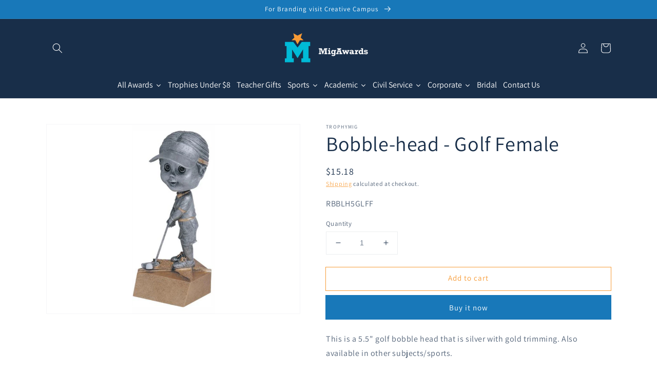

--- FILE ---
content_type: text/html; charset=utf-8
request_url: https://migawards.com/products/bobble-head-golf-female
body_size: 40963
content:
<!doctype html>
<html class="no-js" lang="en">
  <head>
    <meta charset="utf-8">
    <meta http-equiv="X-UA-Compatible" content="IE=edge">
    <meta name="viewport" content="width=device-width,initial-scale=1">
    <meta name="theme-color" content="">
    <link rel="canonical" href="https://migawards.com/products/bobble-head-golf-female">
    <link rel="preconnect" href="https://cdn.shopify.com" crossorigin><link rel="preconnect" href="https://fonts.shopifycdn.com" crossorigin><title>
      Bobble-head - Golf Female
 &ndash; MigAwards</title>

    
      <meta name="description" content="FREE ENGRAVING Bobble-head - Golf, Female">
    

    

<meta property="og:site_name" content="MigAwards">
<meta property="og:url" content="https://migawards.com/products/bobble-head-golf-female">
<meta property="og:title" content="Bobble-head - Golf Female">
<meta property="og:type" content="product">
<meta property="og:description" content="FREE ENGRAVING Bobble-head - Golf, Female"><meta property="og:image" content="http://migawards.com/cdn/shop/products/bbhgolff.jpg?v=1755215588">
  <meta property="og:image:secure_url" content="https://migawards.com/cdn/shop/products/bbhgolff.jpg?v=1755215588">
  <meta property="og:image:width" content="262">
  <meta property="og:image:height" content="600"><meta property="og:price:amount" content="15.18">
  <meta property="og:price:currency" content="USD"><meta name="twitter:card" content="summary_large_image">
<meta name="twitter:title" content="Bobble-head - Golf Female">
<meta name="twitter:description" content="FREE ENGRAVING Bobble-head - Golf, Female">


    <script src="//migawards.com/cdn/shop/t/6/assets/global.js?v=134895141903428787311642309002" defer="defer"></script>
    <script>window.performance && window.performance.mark && window.performance.mark('shopify.content_for_header.start');</script><meta id="shopify-digital-wallet" name="shopify-digital-wallet" content="/9420243049/digital_wallets/dialog">
<link rel="alternate" type="application/json+oembed" href="https://migawards.com/products/bobble-head-golf-female.oembed">
<script async="async" src="/checkouts/internal/preloads.js?locale=en-US"></script>
<script id="shopify-features" type="application/json">{"accessToken":"c85a050c0bad034e874e3847c062c3bc","betas":["rich-media-storefront-analytics"],"domain":"migawards.com","predictiveSearch":true,"shopId":9420243049,"locale":"en"}</script>
<script>var Shopify = Shopify || {};
Shopify.shop = "trophymig.myshopify.com";
Shopify.locale = "en";
Shopify.currency = {"active":"USD","rate":"1.0"};
Shopify.country = "US";
Shopify.theme = {"name":"Dawn","id":121097781353,"schema_name":"Dawn","schema_version":"2.5.0","theme_store_id":887,"role":"main"};
Shopify.theme.handle = "null";
Shopify.theme.style = {"id":null,"handle":null};
Shopify.cdnHost = "migawards.com/cdn";
Shopify.routes = Shopify.routes || {};
Shopify.routes.root = "/";</script>
<script type="module">!function(o){(o.Shopify=o.Shopify||{}).modules=!0}(window);</script>
<script>!function(o){function n(){var o=[];function n(){o.push(Array.prototype.slice.apply(arguments))}return n.q=o,n}var t=o.Shopify=o.Shopify||{};t.loadFeatures=n(),t.autoloadFeatures=n()}(window);</script>
<script id="shop-js-analytics" type="application/json">{"pageType":"product"}</script>
<script defer="defer" async type="module" src="//migawards.com/cdn/shopifycloud/shop-js/modules/v2/client.init-shop-cart-sync_BT-GjEfc.en.esm.js"></script>
<script defer="defer" async type="module" src="//migawards.com/cdn/shopifycloud/shop-js/modules/v2/chunk.common_D58fp_Oc.esm.js"></script>
<script defer="defer" async type="module" src="//migawards.com/cdn/shopifycloud/shop-js/modules/v2/chunk.modal_xMitdFEc.esm.js"></script>
<script type="module">
  await import("//migawards.com/cdn/shopifycloud/shop-js/modules/v2/client.init-shop-cart-sync_BT-GjEfc.en.esm.js");
await import("//migawards.com/cdn/shopifycloud/shop-js/modules/v2/chunk.common_D58fp_Oc.esm.js");
await import("//migawards.com/cdn/shopifycloud/shop-js/modules/v2/chunk.modal_xMitdFEc.esm.js");

  window.Shopify.SignInWithShop?.initShopCartSync?.({"fedCMEnabled":true,"windoidEnabled":true});

</script>
<script>(function() {
  var isLoaded = false;
  function asyncLoad() {
    if (isLoaded) return;
    isLoaded = true;
    var urls = ["https:\/\/cloudsearch-1f874.kxcdn.com\/shopify.js?srp=\/a\/search\u0026shop=trophymig.myshopify.com","https:\/\/sdk.teeinblue.com\/async.js?platform=shopify\u0026v=2\u0026token=CQ22SygxnS2VaGKjrf0M8axeqNgJ4cGR\u0026shop=trophymig.myshopify.com"];
    for (var i = 0; i < urls.length; i++) {
      var s = document.createElement('script');
      s.type = 'text/javascript';
      s.async = true;
      s.src = urls[i];
      var x = document.getElementsByTagName('script')[0];
      x.parentNode.insertBefore(s, x);
    }
  };
  if(window.attachEvent) {
    window.attachEvent('onload', asyncLoad);
  } else {
    window.addEventListener('load', asyncLoad, false);
  }
})();</script>
<script id="__st">var __st={"a":9420243049,"offset":-18000,"reqid":"f35b50cc-b271-4b55-821f-e3c9dce31585-1769040267","pageurl":"migawards.com\/products\/bobble-head-golf-female","u":"a52b88405f7d","p":"product","rtyp":"product","rid":4494592442473};</script>
<script>window.ShopifyPaypalV4VisibilityTracking = true;</script>
<script id="captcha-bootstrap">!function(){'use strict';const t='contact',e='account',n='new_comment',o=[[t,t],['blogs',n],['comments',n],[t,'customer']],c=[[e,'customer_login'],[e,'guest_login'],[e,'recover_customer_password'],[e,'create_customer']],r=t=>t.map((([t,e])=>`form[action*='/${t}']:not([data-nocaptcha='true']) input[name='form_type'][value='${e}']`)).join(','),a=t=>()=>t?[...document.querySelectorAll(t)].map((t=>t.form)):[];function s(){const t=[...o],e=r(t);return a(e)}const i='password',u='form_key',d=['recaptcha-v3-token','g-recaptcha-response','h-captcha-response',i],f=()=>{try{return window.sessionStorage}catch{return}},m='__shopify_v',_=t=>t.elements[u];function p(t,e,n=!1){try{const o=window.sessionStorage,c=JSON.parse(o.getItem(e)),{data:r}=function(t){const{data:e,action:n}=t;return t[m]||n?{data:e,action:n}:{data:t,action:n}}(c);for(const[e,n]of Object.entries(r))t.elements[e]&&(t.elements[e].value=n);n&&o.removeItem(e)}catch(o){console.error('form repopulation failed',{error:o})}}const l='form_type',E='cptcha';function T(t){t.dataset[E]=!0}const w=window,h=w.document,L='Shopify',v='ce_forms',y='captcha';let A=!1;((t,e)=>{const n=(g='f06e6c50-85a8-45c8-87d0-21a2b65856fe',I='https://cdn.shopify.com/shopifycloud/storefront-forms-hcaptcha/ce_storefront_forms_captcha_hcaptcha.v1.5.2.iife.js',D={infoText:'Protected by hCaptcha',privacyText:'Privacy',termsText:'Terms'},(t,e,n)=>{const o=w[L][v],c=o.bindForm;if(c)return c(t,g,e,D).then(n);var r;o.q.push([[t,g,e,D],n]),r=I,A||(h.body.append(Object.assign(h.createElement('script'),{id:'captcha-provider',async:!0,src:r})),A=!0)});var g,I,D;w[L]=w[L]||{},w[L][v]=w[L][v]||{},w[L][v].q=[],w[L][y]=w[L][y]||{},w[L][y].protect=function(t,e){n(t,void 0,e),T(t)},Object.freeze(w[L][y]),function(t,e,n,w,h,L){const[v,y,A,g]=function(t,e,n){const i=e?o:[],u=t?c:[],d=[...i,...u],f=r(d),m=r(i),_=r(d.filter((([t,e])=>n.includes(e))));return[a(f),a(m),a(_),s()]}(w,h,L),I=t=>{const e=t.target;return e instanceof HTMLFormElement?e:e&&e.form},D=t=>v().includes(t);t.addEventListener('submit',(t=>{const e=I(t);if(!e)return;const n=D(e)&&!e.dataset.hcaptchaBound&&!e.dataset.recaptchaBound,o=_(e),c=g().includes(e)&&(!o||!o.value);(n||c)&&t.preventDefault(),c&&!n&&(function(t){try{if(!f())return;!function(t){const e=f();if(!e)return;const n=_(t);if(!n)return;const o=n.value;o&&e.removeItem(o)}(t);const e=Array.from(Array(32),(()=>Math.random().toString(36)[2])).join('');!function(t,e){_(t)||t.append(Object.assign(document.createElement('input'),{type:'hidden',name:u})),t.elements[u].value=e}(t,e),function(t,e){const n=f();if(!n)return;const o=[...t.querySelectorAll(`input[type='${i}']`)].map((({name:t})=>t)),c=[...d,...o],r={};for(const[a,s]of new FormData(t).entries())c.includes(a)||(r[a]=s);n.setItem(e,JSON.stringify({[m]:1,action:t.action,data:r}))}(t,e)}catch(e){console.error('failed to persist form',e)}}(e),e.submit())}));const S=(t,e)=>{t&&!t.dataset[E]&&(n(t,e.some((e=>e===t))),T(t))};for(const o of['focusin','change'])t.addEventListener(o,(t=>{const e=I(t);D(e)&&S(e,y())}));const B=e.get('form_key'),M=e.get(l),P=B&&M;t.addEventListener('DOMContentLoaded',(()=>{const t=y();if(P)for(const e of t)e.elements[l].value===M&&p(e,B);[...new Set([...A(),...v().filter((t=>'true'===t.dataset.shopifyCaptcha))])].forEach((e=>S(e,t)))}))}(h,new URLSearchParams(w.location.search),n,t,e,['guest_login'])})(!0,!0)}();</script>
<script integrity="sha256-4kQ18oKyAcykRKYeNunJcIwy7WH5gtpwJnB7kiuLZ1E=" data-source-attribution="shopify.loadfeatures" defer="defer" src="//migawards.com/cdn/shopifycloud/storefront/assets/storefront/load_feature-a0a9edcb.js" crossorigin="anonymous"></script>
<script data-source-attribution="shopify.dynamic_checkout.dynamic.init">var Shopify=Shopify||{};Shopify.PaymentButton=Shopify.PaymentButton||{isStorefrontPortableWallets:!0,init:function(){window.Shopify.PaymentButton.init=function(){};var t=document.createElement("script");t.src="https://migawards.com/cdn/shopifycloud/portable-wallets/latest/portable-wallets.en.js",t.type="module",document.head.appendChild(t)}};
</script>
<script data-source-attribution="shopify.dynamic_checkout.buyer_consent">
  function portableWalletsHideBuyerConsent(e){var t=document.getElementById("shopify-buyer-consent"),n=document.getElementById("shopify-subscription-policy-button");t&&n&&(t.classList.add("hidden"),t.setAttribute("aria-hidden","true"),n.removeEventListener("click",e))}function portableWalletsShowBuyerConsent(e){var t=document.getElementById("shopify-buyer-consent"),n=document.getElementById("shopify-subscription-policy-button");t&&n&&(t.classList.remove("hidden"),t.removeAttribute("aria-hidden"),n.addEventListener("click",e))}window.Shopify?.PaymentButton&&(window.Shopify.PaymentButton.hideBuyerConsent=portableWalletsHideBuyerConsent,window.Shopify.PaymentButton.showBuyerConsent=portableWalletsShowBuyerConsent);
</script>
<script>
  function portableWalletsCleanup(e){e&&e.src&&console.error("Failed to load portable wallets script "+e.src);var t=document.querySelectorAll("shopify-accelerated-checkout .shopify-payment-button__skeleton, shopify-accelerated-checkout-cart .wallet-cart-button__skeleton"),e=document.getElementById("shopify-buyer-consent");for(let e=0;e<t.length;e++)t[e].remove();e&&e.remove()}function portableWalletsNotLoadedAsModule(e){e instanceof ErrorEvent&&"string"==typeof e.message&&e.message.includes("import.meta")&&"string"==typeof e.filename&&e.filename.includes("portable-wallets")&&(window.removeEventListener("error",portableWalletsNotLoadedAsModule),window.Shopify.PaymentButton.failedToLoad=e,"loading"===document.readyState?document.addEventListener("DOMContentLoaded",window.Shopify.PaymentButton.init):window.Shopify.PaymentButton.init())}window.addEventListener("error",portableWalletsNotLoadedAsModule);
</script>

<script type="module" src="https://migawards.com/cdn/shopifycloud/portable-wallets/latest/portable-wallets.en.js" onError="portableWalletsCleanup(this)" crossorigin="anonymous"></script>
<script nomodule>
  document.addEventListener("DOMContentLoaded", portableWalletsCleanup);
</script>

<link id="shopify-accelerated-checkout-styles" rel="stylesheet" media="screen" href="https://migawards.com/cdn/shopifycloud/portable-wallets/latest/accelerated-checkout-backwards-compat.css" crossorigin="anonymous">
<style id="shopify-accelerated-checkout-cart">
        #shopify-buyer-consent {
  margin-top: 1em;
  display: inline-block;
  width: 100%;
}

#shopify-buyer-consent.hidden {
  display: none;
}

#shopify-subscription-policy-button {
  background: none;
  border: none;
  padding: 0;
  text-decoration: underline;
  font-size: inherit;
  cursor: pointer;
}

#shopify-subscription-policy-button::before {
  box-shadow: none;
}

      </style>
<script id="sections-script" data-sections="main-product,product-recommendations,header,footer" defer="defer" src="//migawards.com/cdn/shop/t/6/compiled_assets/scripts.js?v=632"></script>
<script>window.performance && window.performance.mark && window.performance.mark('shopify.content_for_header.end');</script>


    <style data-shopify>
      @font-face {
  font-family: Assistant;
  font-weight: 400;
  font-style: normal;
  font-display: swap;
  src: url("//migawards.com/cdn/fonts/assistant/assistant_n4.9120912a469cad1cc292572851508ca49d12e768.woff2") format("woff2"),
       url("//migawards.com/cdn/fonts/assistant/assistant_n4.6e9875ce64e0fefcd3f4446b7ec9036b3ddd2985.woff") format("woff");
}

      @font-face {
  font-family: Assistant;
  font-weight: 700;
  font-style: normal;
  font-display: swap;
  src: url("//migawards.com/cdn/fonts/assistant/assistant_n7.bf44452348ec8b8efa3aa3068825305886b1c83c.woff2") format("woff2"),
       url("//migawards.com/cdn/fonts/assistant/assistant_n7.0c887fee83f6b3bda822f1150b912c72da0f7b64.woff") format("woff");
}

      
      
      @font-face {
  font-family: Assistant;
  font-weight: 400;
  font-style: normal;
  font-display: swap;
  src: url("//migawards.com/cdn/fonts/assistant/assistant_n4.9120912a469cad1cc292572851508ca49d12e768.woff2") format("woff2"),
       url("//migawards.com/cdn/fonts/assistant/assistant_n4.6e9875ce64e0fefcd3f4446b7ec9036b3ddd2985.woff") format("woff");
}


      :root {
        --font-body-family: Assistant, sans-serif;
        --font-body-style: normal;
        --font-body-weight: 400;

        --font-heading-family: Assistant, sans-serif;
        --font-heading-style: normal;
        --font-heading-weight: 400;

        --font-body-scale: 1.0;
        --font-heading-scale: 1.0;

        --color-base-text: 24, 46, 73;
        --color-base-background-1: 255, 255, 255;
        --color-base-background-2: 243, 243, 243;
        --color-base-solid-button-labels: 255, 255, 255;
        --color-base-outline-button-labels: 247, 155, 54;
        --color-base-accent-1: 24, 120, 185;
        --color-base-accent-2: 247, 155, 54;
        --payment-terms-background-color: #FFFFFF;

        --gradient-base-background-1: #FFFFFF;
        --gradient-base-background-2: #F3F3F3;
        --gradient-base-accent-1: #1878b9;
        --gradient-base-accent-2: #f79b36;

        --page-width: 120rem;
        --page-width-margin: 0rem;
      }

      *,
      *::before,
      *::after {
        box-sizing: inherit;
      }

      html {
        box-sizing: border-box;
        font-size: calc(var(--font-body-scale) * 62.5%);
        height: 100%;
      }

      body {
        display: grid;
        grid-template-rows: auto auto 1fr auto;
        grid-template-columns: 100%;
        min-height: 100%;
        margin: 0;
        font-size: 1.5rem;
        letter-spacing: 0.06rem;
        line-height: calc(1 + 0.8 / var(--font-body-scale));
        font-family: var(--font-body-family);
        font-style: var(--font-body-style);
        font-weight: var(--font-body-weight);
      }

      @media screen and (min-width: 750px) {
        body {
          font-size: 1.6rem;
        }
      }
    </style>

    <link href="//migawards.com/cdn/shop/t/6/assets/base.css?v=66804525312252619961642482482" rel="stylesheet" type="text/css" media="all" />
<link rel="preload" as="font" href="//migawards.com/cdn/fonts/assistant/assistant_n4.9120912a469cad1cc292572851508ca49d12e768.woff2" type="font/woff2" crossorigin><link rel="preload" as="font" href="//migawards.com/cdn/fonts/assistant/assistant_n4.9120912a469cad1cc292572851508ca49d12e768.woff2" type="font/woff2" crossorigin><link rel="stylesheet" href="//migawards.com/cdn/shop/t/6/assets/component-predictive-search.css?v=10425135875555615991642308998" media="print" onload="this.media='all'"><script>document.documentElement.className = document.documentElement.className.replace('no-js', 'js');
    if (Shopify.designMode) {
      document.documentElement.classList.add('shopify-design-mode');
    }
    </script><!--Gem_Page_Header_Script-->
<!-- "snippets/gem-app-header-scripts.liquid" was not rendered, the associated app was uninstalled -->
<!--End_Gem_Page_Header_Script-->
  
<!-- teeinblue scripts. DON'T MODIFY!!! -->
<script>
window.teeinblueShop = {
  shopCurrency: "USD",
};
</script>









<script id="teeinblue-product-data">
window.TeeInBlueCampaign = {
  
  isTeeInBlueProduct: false,
  productId: 4494592442473,
};
</script>


<!-- teeinblue scripts end. -->


  










<link href="https://monorail-edge.shopifysvc.com" rel="dns-prefetch">
<script>(function(){if ("sendBeacon" in navigator && "performance" in window) {try {var session_token_from_headers = performance.getEntriesByType('navigation')[0].serverTiming.find(x => x.name == '_s').description;} catch {var session_token_from_headers = undefined;}var session_cookie_matches = document.cookie.match(/_shopify_s=([^;]*)/);var session_token_from_cookie = session_cookie_matches && session_cookie_matches.length === 2 ? session_cookie_matches[1] : "";var session_token = session_token_from_headers || session_token_from_cookie || "";function handle_abandonment_event(e) {var entries = performance.getEntries().filter(function(entry) {return /monorail-edge.shopifysvc.com/.test(entry.name);});if (!window.abandonment_tracked && entries.length === 0) {window.abandonment_tracked = true;var currentMs = Date.now();var navigation_start = performance.timing.navigationStart;var payload = {shop_id: 9420243049,url: window.location.href,navigation_start,duration: currentMs - navigation_start,session_token,page_type: "product"};window.navigator.sendBeacon("https://monorail-edge.shopifysvc.com/v1/produce", JSON.stringify({schema_id: "online_store_buyer_site_abandonment/1.1",payload: payload,metadata: {event_created_at_ms: currentMs,event_sent_at_ms: currentMs}}));}}window.addEventListener('pagehide', handle_abandonment_event);}}());</script>
<script id="web-pixels-manager-setup">(function e(e,d,r,n,o){if(void 0===o&&(o={}),!Boolean(null===(a=null===(i=window.Shopify)||void 0===i?void 0:i.analytics)||void 0===a?void 0:a.replayQueue)){var i,a;window.Shopify=window.Shopify||{};var t=window.Shopify;t.analytics=t.analytics||{};var s=t.analytics;s.replayQueue=[],s.publish=function(e,d,r){return s.replayQueue.push([e,d,r]),!0};try{self.performance.mark("wpm:start")}catch(e){}var l=function(){var e={modern:/Edge?\/(1{2}[4-9]|1[2-9]\d|[2-9]\d{2}|\d{4,})\.\d+(\.\d+|)|Firefox\/(1{2}[4-9]|1[2-9]\d|[2-9]\d{2}|\d{4,})\.\d+(\.\d+|)|Chrom(ium|e)\/(9{2}|\d{3,})\.\d+(\.\d+|)|(Maci|X1{2}).+ Version\/(15\.\d+|(1[6-9]|[2-9]\d|\d{3,})\.\d+)([,.]\d+|)( \(\w+\)|)( Mobile\/\w+|) Safari\/|Chrome.+OPR\/(9{2}|\d{3,})\.\d+\.\d+|(CPU[ +]OS|iPhone[ +]OS|CPU[ +]iPhone|CPU IPhone OS|CPU iPad OS)[ +]+(15[._]\d+|(1[6-9]|[2-9]\d|\d{3,})[._]\d+)([._]\d+|)|Android:?[ /-](13[3-9]|1[4-9]\d|[2-9]\d{2}|\d{4,})(\.\d+|)(\.\d+|)|Android.+Firefox\/(13[5-9]|1[4-9]\d|[2-9]\d{2}|\d{4,})\.\d+(\.\d+|)|Android.+Chrom(ium|e)\/(13[3-9]|1[4-9]\d|[2-9]\d{2}|\d{4,})\.\d+(\.\d+|)|SamsungBrowser\/([2-9]\d|\d{3,})\.\d+/,legacy:/Edge?\/(1[6-9]|[2-9]\d|\d{3,})\.\d+(\.\d+|)|Firefox\/(5[4-9]|[6-9]\d|\d{3,})\.\d+(\.\d+|)|Chrom(ium|e)\/(5[1-9]|[6-9]\d|\d{3,})\.\d+(\.\d+|)([\d.]+$|.*Safari\/(?![\d.]+ Edge\/[\d.]+$))|(Maci|X1{2}).+ Version\/(10\.\d+|(1[1-9]|[2-9]\d|\d{3,})\.\d+)([,.]\d+|)( \(\w+\)|)( Mobile\/\w+|) Safari\/|Chrome.+OPR\/(3[89]|[4-9]\d|\d{3,})\.\d+\.\d+|(CPU[ +]OS|iPhone[ +]OS|CPU[ +]iPhone|CPU IPhone OS|CPU iPad OS)[ +]+(10[._]\d+|(1[1-9]|[2-9]\d|\d{3,})[._]\d+)([._]\d+|)|Android:?[ /-](13[3-9]|1[4-9]\d|[2-9]\d{2}|\d{4,})(\.\d+|)(\.\d+|)|Mobile Safari.+OPR\/([89]\d|\d{3,})\.\d+\.\d+|Android.+Firefox\/(13[5-9]|1[4-9]\d|[2-9]\d{2}|\d{4,})\.\d+(\.\d+|)|Android.+Chrom(ium|e)\/(13[3-9]|1[4-9]\d|[2-9]\d{2}|\d{4,})\.\d+(\.\d+|)|Android.+(UC? ?Browser|UCWEB|U3)[ /]?(15\.([5-9]|\d{2,})|(1[6-9]|[2-9]\d|\d{3,})\.\d+)\.\d+|SamsungBrowser\/(5\.\d+|([6-9]|\d{2,})\.\d+)|Android.+MQ{2}Browser\/(14(\.(9|\d{2,})|)|(1[5-9]|[2-9]\d|\d{3,})(\.\d+|))(\.\d+|)|K[Aa][Ii]OS\/(3\.\d+|([4-9]|\d{2,})\.\d+)(\.\d+|)/},d=e.modern,r=e.legacy,n=navigator.userAgent;return n.match(d)?"modern":n.match(r)?"legacy":"unknown"}(),u="modern"===l?"modern":"legacy",c=(null!=n?n:{modern:"",legacy:""})[u],f=function(e){return[e.baseUrl,"/wpm","/b",e.hashVersion,"modern"===e.buildTarget?"m":"l",".js"].join("")}({baseUrl:d,hashVersion:r,buildTarget:u}),m=function(e){var d=e.version,r=e.bundleTarget,n=e.surface,o=e.pageUrl,i=e.monorailEndpoint;return{emit:function(e){var a=e.status,t=e.errorMsg,s=(new Date).getTime(),l=JSON.stringify({metadata:{event_sent_at_ms:s},events:[{schema_id:"web_pixels_manager_load/3.1",payload:{version:d,bundle_target:r,page_url:o,status:a,surface:n,error_msg:t},metadata:{event_created_at_ms:s}}]});if(!i)return console&&console.warn&&console.warn("[Web Pixels Manager] No Monorail endpoint provided, skipping logging."),!1;try{return self.navigator.sendBeacon.bind(self.navigator)(i,l)}catch(e){}var u=new XMLHttpRequest;try{return u.open("POST",i,!0),u.setRequestHeader("Content-Type","text/plain"),u.send(l),!0}catch(e){return console&&console.warn&&console.warn("[Web Pixels Manager] Got an unhandled error while logging to Monorail."),!1}}}}({version:r,bundleTarget:l,surface:e.surface,pageUrl:self.location.href,monorailEndpoint:e.monorailEndpoint});try{o.browserTarget=l,function(e){var d=e.src,r=e.async,n=void 0===r||r,o=e.onload,i=e.onerror,a=e.sri,t=e.scriptDataAttributes,s=void 0===t?{}:t,l=document.createElement("script"),u=document.querySelector("head"),c=document.querySelector("body");if(l.async=n,l.src=d,a&&(l.integrity=a,l.crossOrigin="anonymous"),s)for(var f in s)if(Object.prototype.hasOwnProperty.call(s,f))try{l.dataset[f]=s[f]}catch(e){}if(o&&l.addEventListener("load",o),i&&l.addEventListener("error",i),u)u.appendChild(l);else{if(!c)throw new Error("Did not find a head or body element to append the script");c.appendChild(l)}}({src:f,async:!0,onload:function(){if(!function(){var e,d;return Boolean(null===(d=null===(e=window.Shopify)||void 0===e?void 0:e.analytics)||void 0===d?void 0:d.initialized)}()){var d=window.webPixelsManager.init(e)||void 0;if(d){var r=window.Shopify.analytics;r.replayQueue.forEach((function(e){var r=e[0],n=e[1],o=e[2];d.publishCustomEvent(r,n,o)})),r.replayQueue=[],r.publish=d.publishCustomEvent,r.visitor=d.visitor,r.initialized=!0}}},onerror:function(){return m.emit({status:"failed",errorMsg:"".concat(f," has failed to load")})},sri:function(e){var d=/^sha384-[A-Za-z0-9+/=]+$/;return"string"==typeof e&&d.test(e)}(c)?c:"",scriptDataAttributes:o}),m.emit({status:"loading"})}catch(e){m.emit({status:"failed",errorMsg:(null==e?void 0:e.message)||"Unknown error"})}}})({shopId: 9420243049,storefrontBaseUrl: "https://migawards.com",extensionsBaseUrl: "https://extensions.shopifycdn.com/cdn/shopifycloud/web-pixels-manager",monorailEndpoint: "https://monorail-edge.shopifysvc.com/unstable/produce_batch",surface: "storefront-renderer",enabledBetaFlags: ["2dca8a86"],webPixelsConfigList: [{"id":"shopify-app-pixel","configuration":"{}","eventPayloadVersion":"v1","runtimeContext":"STRICT","scriptVersion":"0450","apiClientId":"shopify-pixel","type":"APP","privacyPurposes":["ANALYTICS","MARKETING"]},{"id":"shopify-custom-pixel","eventPayloadVersion":"v1","runtimeContext":"LAX","scriptVersion":"0450","apiClientId":"shopify-pixel","type":"CUSTOM","privacyPurposes":["ANALYTICS","MARKETING"]}],isMerchantRequest: false,initData: {"shop":{"name":"MigAwards","paymentSettings":{"currencyCode":"USD"},"myshopifyDomain":"trophymig.myshopify.com","countryCode":"US","storefrontUrl":"https:\/\/migawards.com"},"customer":null,"cart":null,"checkout":null,"productVariants":[{"price":{"amount":15.18,"currencyCode":"USD"},"product":{"title":"Bobble-head - Golf Female","vendor":"TrophyMig","id":"4494592442473","untranslatedTitle":"Bobble-head - Golf Female","url":"\/products\/bobble-head-golf-female","type":"simple"},"id":"31850199351401","image":{"src":"\/\/migawards.com\/cdn\/shop\/products\/bbhgolff.jpg?v=1755215588"},"sku":"RBBLH5GLFF","title":"Default Title","untranslatedTitle":"Default Title"}],"purchasingCompany":null},},"https://migawards.com/cdn","fcfee988w5aeb613cpc8e4bc33m6693e112",{"modern":"","legacy":""},{"shopId":"9420243049","storefrontBaseUrl":"https:\/\/migawards.com","extensionBaseUrl":"https:\/\/extensions.shopifycdn.com\/cdn\/shopifycloud\/web-pixels-manager","surface":"storefront-renderer","enabledBetaFlags":"[\"2dca8a86\"]","isMerchantRequest":"false","hashVersion":"fcfee988w5aeb613cpc8e4bc33m6693e112","publish":"custom","events":"[[\"page_viewed\",{}],[\"product_viewed\",{\"productVariant\":{\"price\":{\"amount\":15.18,\"currencyCode\":\"USD\"},\"product\":{\"title\":\"Bobble-head - Golf Female\",\"vendor\":\"TrophyMig\",\"id\":\"4494592442473\",\"untranslatedTitle\":\"Bobble-head - Golf Female\",\"url\":\"\/products\/bobble-head-golf-female\",\"type\":\"simple\"},\"id\":\"31850199351401\",\"image\":{\"src\":\"\/\/migawards.com\/cdn\/shop\/products\/bbhgolff.jpg?v=1755215588\"},\"sku\":\"RBBLH5GLFF\",\"title\":\"Default Title\",\"untranslatedTitle\":\"Default Title\"}}]]"});</script><script>
  window.ShopifyAnalytics = window.ShopifyAnalytics || {};
  window.ShopifyAnalytics.meta = window.ShopifyAnalytics.meta || {};
  window.ShopifyAnalytics.meta.currency = 'USD';
  var meta = {"product":{"id":4494592442473,"gid":"gid:\/\/shopify\/Product\/4494592442473","vendor":"TrophyMig","type":"simple","handle":"bobble-head-golf-female","variants":[{"id":31850199351401,"price":1518,"name":"Bobble-head - Golf Female","public_title":null,"sku":"RBBLH5GLFF"}],"remote":false},"page":{"pageType":"product","resourceType":"product","resourceId":4494592442473,"requestId":"f35b50cc-b271-4b55-821f-e3c9dce31585-1769040267"}};
  for (var attr in meta) {
    window.ShopifyAnalytics.meta[attr] = meta[attr];
  }
</script>
<script class="analytics">
  (function () {
    var customDocumentWrite = function(content) {
      var jquery = null;

      if (window.jQuery) {
        jquery = window.jQuery;
      } else if (window.Checkout && window.Checkout.$) {
        jquery = window.Checkout.$;
      }

      if (jquery) {
        jquery('body').append(content);
      }
    };

    var hasLoggedConversion = function(token) {
      if (token) {
        return document.cookie.indexOf('loggedConversion=' + token) !== -1;
      }
      return false;
    }

    var setCookieIfConversion = function(token) {
      if (token) {
        var twoMonthsFromNow = new Date(Date.now());
        twoMonthsFromNow.setMonth(twoMonthsFromNow.getMonth() + 2);

        document.cookie = 'loggedConversion=' + token + '; expires=' + twoMonthsFromNow;
      }
    }

    var trekkie = window.ShopifyAnalytics.lib = window.trekkie = window.trekkie || [];
    if (trekkie.integrations) {
      return;
    }
    trekkie.methods = [
      'identify',
      'page',
      'ready',
      'track',
      'trackForm',
      'trackLink'
    ];
    trekkie.factory = function(method) {
      return function() {
        var args = Array.prototype.slice.call(arguments);
        args.unshift(method);
        trekkie.push(args);
        return trekkie;
      };
    };
    for (var i = 0; i < trekkie.methods.length; i++) {
      var key = trekkie.methods[i];
      trekkie[key] = trekkie.factory(key);
    }
    trekkie.load = function(config) {
      trekkie.config = config || {};
      trekkie.config.initialDocumentCookie = document.cookie;
      var first = document.getElementsByTagName('script')[0];
      var script = document.createElement('script');
      script.type = 'text/javascript';
      script.onerror = function(e) {
        var scriptFallback = document.createElement('script');
        scriptFallback.type = 'text/javascript';
        scriptFallback.onerror = function(error) {
                var Monorail = {
      produce: function produce(monorailDomain, schemaId, payload) {
        var currentMs = new Date().getTime();
        var event = {
          schema_id: schemaId,
          payload: payload,
          metadata: {
            event_created_at_ms: currentMs,
            event_sent_at_ms: currentMs
          }
        };
        return Monorail.sendRequest("https://" + monorailDomain + "/v1/produce", JSON.stringify(event));
      },
      sendRequest: function sendRequest(endpointUrl, payload) {
        // Try the sendBeacon API
        if (window && window.navigator && typeof window.navigator.sendBeacon === 'function' && typeof window.Blob === 'function' && !Monorail.isIos12()) {
          var blobData = new window.Blob([payload], {
            type: 'text/plain'
          });

          if (window.navigator.sendBeacon(endpointUrl, blobData)) {
            return true;
          } // sendBeacon was not successful

        } // XHR beacon

        var xhr = new XMLHttpRequest();

        try {
          xhr.open('POST', endpointUrl);
          xhr.setRequestHeader('Content-Type', 'text/plain');
          xhr.send(payload);
        } catch (e) {
          console.log(e);
        }

        return false;
      },
      isIos12: function isIos12() {
        return window.navigator.userAgent.lastIndexOf('iPhone; CPU iPhone OS 12_') !== -1 || window.navigator.userAgent.lastIndexOf('iPad; CPU OS 12_') !== -1;
      }
    };
    Monorail.produce('monorail-edge.shopifysvc.com',
      'trekkie_storefront_load_errors/1.1',
      {shop_id: 9420243049,
      theme_id: 121097781353,
      app_name: "storefront",
      context_url: window.location.href,
      source_url: "//migawards.com/cdn/s/trekkie.storefront.9615f8e10e499e09ff0451d383e936edfcfbbf47.min.js"});

        };
        scriptFallback.async = true;
        scriptFallback.src = '//migawards.com/cdn/s/trekkie.storefront.9615f8e10e499e09ff0451d383e936edfcfbbf47.min.js';
        first.parentNode.insertBefore(scriptFallback, first);
      };
      script.async = true;
      script.src = '//migawards.com/cdn/s/trekkie.storefront.9615f8e10e499e09ff0451d383e936edfcfbbf47.min.js';
      first.parentNode.insertBefore(script, first);
    };
    trekkie.load(
      {"Trekkie":{"appName":"storefront","development":false,"defaultAttributes":{"shopId":9420243049,"isMerchantRequest":null,"themeId":121097781353,"themeCityHash":"12780480568295214853","contentLanguage":"en","currency":"USD","eventMetadataId":"42fab535-e788-4a1e-b618-cfd4183270da"},"isServerSideCookieWritingEnabled":true,"monorailRegion":"shop_domain","enabledBetaFlags":["65f19447"]},"Session Attribution":{},"S2S":{"facebookCapiEnabled":false,"source":"trekkie-storefront-renderer","apiClientId":580111}}
    );

    var loaded = false;
    trekkie.ready(function() {
      if (loaded) return;
      loaded = true;

      window.ShopifyAnalytics.lib = window.trekkie;

      var originalDocumentWrite = document.write;
      document.write = customDocumentWrite;
      try { window.ShopifyAnalytics.merchantGoogleAnalytics.call(this); } catch(error) {};
      document.write = originalDocumentWrite;

      window.ShopifyAnalytics.lib.page(null,{"pageType":"product","resourceType":"product","resourceId":4494592442473,"requestId":"f35b50cc-b271-4b55-821f-e3c9dce31585-1769040267","shopifyEmitted":true});

      var match = window.location.pathname.match(/checkouts\/(.+)\/(thank_you|post_purchase)/)
      var token = match? match[1]: undefined;
      if (!hasLoggedConversion(token)) {
        setCookieIfConversion(token);
        window.ShopifyAnalytics.lib.track("Viewed Product",{"currency":"USD","variantId":31850199351401,"productId":4494592442473,"productGid":"gid:\/\/shopify\/Product\/4494592442473","name":"Bobble-head - Golf Female","price":"15.18","sku":"RBBLH5GLFF","brand":"TrophyMig","variant":null,"category":"simple","nonInteraction":true,"remote":false},undefined,undefined,{"shopifyEmitted":true});
      window.ShopifyAnalytics.lib.track("monorail:\/\/trekkie_storefront_viewed_product\/1.1",{"currency":"USD","variantId":31850199351401,"productId":4494592442473,"productGid":"gid:\/\/shopify\/Product\/4494592442473","name":"Bobble-head - Golf Female","price":"15.18","sku":"RBBLH5GLFF","brand":"TrophyMig","variant":null,"category":"simple","nonInteraction":true,"remote":false,"referer":"https:\/\/migawards.com\/products\/bobble-head-golf-female"});
      }
    });


        var eventsListenerScript = document.createElement('script');
        eventsListenerScript.async = true;
        eventsListenerScript.src = "//migawards.com/cdn/shopifycloud/storefront/assets/shop_events_listener-3da45d37.js";
        document.getElementsByTagName('head')[0].appendChild(eventsListenerScript);

})();</script>
<script
  defer
  src="https://migawards.com/cdn/shopifycloud/perf-kit/shopify-perf-kit-3.0.4.min.js"
  data-application="storefront-renderer"
  data-shop-id="9420243049"
  data-render-region="gcp-us-central1"
  data-page-type="product"
  data-theme-instance-id="121097781353"
  data-theme-name="Dawn"
  data-theme-version="2.5.0"
  data-monorail-region="shop_domain"
  data-resource-timing-sampling-rate="10"
  data-shs="true"
  data-shs-beacon="true"
  data-shs-export-with-fetch="true"
  data-shs-logs-sample-rate="1"
  data-shs-beacon-endpoint="https://migawards.com/api/collect"
></script>
</head>

  <body class="gradient">
  <!-- teeinblue loader. DON'T MODIFY!!! -->
<div class="teeinblue-page-loader" style="display: none;">
  <div class="tee-spinner-grow" role="status">
    <span class="tee-sr-only">Loading...</span>
  </div>
</div>
<!-- teeinblue loader end. -->

    <a class="skip-to-content-link button visually-hidden" href="#MainContent">
      Skip to content
    </a>

    <div id="shopify-section-announcement-bar" class="shopify-section"><div class="announcement-bar color-accent-1 gradient" role="region" aria-label="Announcement" ><a href="https://www.gocreativecampus.com" class="announcement-bar__link link link--text focus-inset animate-arrow"><p class="announcement-bar__message h5">
                For Branding visit Creative Campus
<svg viewBox="0 0 14 10" fill="none" aria-hidden="true" focusable="false" role="presentation" class="icon icon-arrow" xmlns="http://www.w3.org/2000/svg">
  <path fill-rule="evenodd" clip-rule="evenodd" d="M8.537.808a.5.5 0 01.817-.162l4 4a.5.5 0 010 .708l-4 4a.5.5 0 11-.708-.708L11.793 5.5H1a.5.5 0 010-1h10.793L8.646 1.354a.5.5 0 01-.109-.546z" fill="currentColor">
</svg>

</p></a></div>
</div>
    <div id="shopify-section-header" class="shopify-section"><link rel="stylesheet" href="//migawards.com/cdn/shop/t/6/assets/component-list-menu.css?v=161614383810958508431642309006" media="print" onload="this.media='all'">
<link rel="stylesheet" href="//migawards.com/cdn/shop/t/6/assets/component-search.css?v=128662198121899399791642308992" media="print" onload="this.media='all'">
<link rel="stylesheet" href="//migawards.com/cdn/shop/t/6/assets/component-menu-drawer.css?v=25441607779389632351642308996" media="print" onload="this.media='all'">
<link rel="stylesheet" href="//migawards.com/cdn/shop/t/6/assets/component-cart-notification.css?v=460858370205038421642308990" media="print" onload="this.media='all'">
<link rel="stylesheet" href="//migawards.com/cdn/shop/t/6/assets/component-cart-items.css?v=157471800145148034221642309021" media="print" onload="this.media='all'"><link rel="stylesheet" href="//migawards.com/cdn/shop/t/6/assets/component-price.css?v=5328827735059554991642308995" media="print" onload="this.media='all'">
  <link rel="stylesheet" href="//migawards.com/cdn/shop/t/6/assets/component-loading-overlay.css?v=167310470843593579841642309024" media="print" onload="this.media='all'"><noscript><link href="//migawards.com/cdn/shop/t/6/assets/component-list-menu.css?v=161614383810958508431642309006" rel="stylesheet" type="text/css" media="all" /></noscript>
<noscript><link href="//migawards.com/cdn/shop/t/6/assets/component-search.css?v=128662198121899399791642308992" rel="stylesheet" type="text/css" media="all" /></noscript>
<noscript><link href="//migawards.com/cdn/shop/t/6/assets/component-menu-drawer.css?v=25441607779389632351642308996" rel="stylesheet" type="text/css" media="all" /></noscript>
<noscript><link href="//migawards.com/cdn/shop/t/6/assets/component-cart-notification.css?v=460858370205038421642308990" rel="stylesheet" type="text/css" media="all" /></noscript>
<noscript><link href="//migawards.com/cdn/shop/t/6/assets/component-cart-items.css?v=157471800145148034221642309021" rel="stylesheet" type="text/css" media="all" /></noscript>

<style>
  header-drawer {
    justify-self: start;
    margin-left: -1.2rem;
  }

  @media screen and (min-width: 990px) {
    header-drawer {
      display: none;
    }
  }

  .menu-drawer-container {
    display: flex;
  }

  .list-menu {
    list-style: none;
    padding: 0;
    margin: 0;
  }

  .list-menu--inline {
    display: inline-flex;
    flex-wrap: wrap;
  }

  summary.list-menu__item {
    padding-right: 2.7rem;
  }

  .list-menu__item {
    display: flex;
    align-items: center;
    line-height: calc(1 + 0.3 / var(--font-body-scale));
  }

  .list-menu__item--link {
    text-decoration: none;
    padding-bottom: 1rem;
    padding-top: 1rem;
    line-height: calc(1 + 0.8 / var(--font-body-scale));
  }

  @media screen and (min-width: 750px) {
    .list-menu__item--link {
      padding-bottom: 0.5rem;
      padding-top: 0.5rem;
    }
  }
</style>

<script src="//migawards.com/cdn/shop/t/6/assets/details-disclosure.js?v=118626640824924522881642309016" defer="defer"></script>
<script src="//migawards.com/cdn/shop/t/6/assets/details-modal.js?v=4511761896672669691642309015" defer="defer"></script>
<script src="//migawards.com/cdn/shop/t/6/assets/cart-notification.js?v=18770815536247936311642308995" defer="defer"></script>

<svg xmlns="http://www.w3.org/2000/svg" class="hidden">
  <symbol id="icon-search" viewbox="0 0 18 19" fill="none">
    <path fill-rule="evenodd" clip-rule="evenodd" d="M11.03 11.68A5.784 5.784 0 112.85 3.5a5.784 5.784 0 018.18 8.18zm.26 1.12a6.78 6.78 0 11.72-.7l5.4 5.4a.5.5 0 11-.71.7l-5.41-5.4z" fill="currentColor"/>
  </symbol>

  <symbol id="icon-close" class="icon icon-close" fill="none" viewBox="0 0 18 17">
    <path d="M.865 15.978a.5.5 0 00.707.707l7.433-7.431 7.579 7.282a.501.501 0 00.846-.37.5.5 0 00-.153-.351L9.712 8.546l7.417-7.416a.5.5 0 10-.707-.708L8.991 7.853 1.413.573a.5.5 0 10-.693.72l7.563 7.268-7.418 7.417z" fill="currentColor">
  </symbol>
</svg>
<sticky-header class="header-wrapper color-inverse gradient header-wrapper--border-bottom">
  <header class="header header--top-center page-width header--has-menu"><header-drawer data-breakpoint="tablet">
        <details id="Details-menu-drawer-container" class="menu-drawer-container">
          <summary class="header__icon header__icon--menu header__icon--summary link focus-inset" aria-label="Menu">
            <span>
              <svg xmlns="http://www.w3.org/2000/svg" aria-hidden="true" focusable="false" role="presentation" class="icon icon-hamburger" fill="none" viewBox="0 0 18 16">
  <path d="M1 .5a.5.5 0 100 1h15.71a.5.5 0 000-1H1zM.5 8a.5.5 0 01.5-.5h15.71a.5.5 0 010 1H1A.5.5 0 01.5 8zm0 7a.5.5 0 01.5-.5h15.71a.5.5 0 010 1H1a.5.5 0 01-.5-.5z" fill="currentColor">
</svg>

              <svg xmlns="http://www.w3.org/2000/svg" aria-hidden="true" focusable="false" role="presentation" class="icon icon-close" fill="none" viewBox="0 0 18 17">
  <path d="M.865 15.978a.5.5 0 00.707.707l7.433-7.431 7.579 7.282a.501.501 0 00.846-.37.5.5 0 00-.153-.351L9.712 8.546l7.417-7.416a.5.5 0 10-.707-.708L8.991 7.853 1.413.573a.5.5 0 10-.693.72l7.563 7.268-7.418 7.417z" fill="currentColor">
</svg>

            </span>
          </summary>
          <div id="menu-drawer" class="menu-drawer motion-reduce" tabindex="-1">
            <div class="menu-drawer__inner-container">
              <div class="menu-drawer__navigation-container">
                <nav class="menu-drawer__navigation">
                  <ul class="menu-drawer__menu list-menu" role="list"><li><a href="/" class="menu-drawer__menu-item list-menu__item link link--text focus-inset">
                            Home
                          </a></li><li><details id="Details-menu-drawer-menu-item-2">
                            <summary class="menu-drawer__menu-item list-menu__item link link--text focus-inset">
                              All Awards
                              <svg viewBox="0 0 14 10" fill="none" aria-hidden="true" focusable="false" role="presentation" class="icon icon-arrow" xmlns="http://www.w3.org/2000/svg">
  <path fill-rule="evenodd" clip-rule="evenodd" d="M8.537.808a.5.5 0 01.817-.162l4 4a.5.5 0 010 .708l-4 4a.5.5 0 11-.708-.708L11.793 5.5H1a.5.5 0 010-1h10.793L8.646 1.354a.5.5 0 01-.109-.546z" fill="currentColor">
</svg>

                              <svg aria-hidden="true" focusable="false" role="presentation" class="icon icon-caret" viewBox="0 0 10 6">
  <path fill-rule="evenodd" clip-rule="evenodd" d="M9.354.646a.5.5 0 00-.708 0L5 4.293 1.354.646a.5.5 0 00-.708.708l4 4a.5.5 0 00.708 0l4-4a.5.5 0 000-.708z" fill="currentColor">
</svg>

                            </summary>
                            <div id="link-All Awards" class="menu-drawer__submenu motion-reduce" tabindex="-1">
                              <div class="menu-drawer__inner-submenu">
                                <button class="menu-drawer__close-button link link--text focus-inset" aria-expanded="true">
                                  <svg viewBox="0 0 14 10" fill="none" aria-hidden="true" focusable="false" role="presentation" class="icon icon-arrow" xmlns="http://www.w3.org/2000/svg">
  <path fill-rule="evenodd" clip-rule="evenodd" d="M8.537.808a.5.5 0 01.817-.162l4 4a.5.5 0 010 .708l-4 4a.5.5 0 11-.708-.708L11.793 5.5H1a.5.5 0 010-1h10.793L8.646 1.354a.5.5 0 01-.109-.546z" fill="currentColor">
</svg>

                                  All Awards
                                </button>
                                <ul class="menu-drawer__menu list-menu" role="list" tabindex="-1"><li><details id="Details-menu-drawer-submenu-1">
                                          <summary class="menu-drawer__menu-item link link--text list-menu__item focus-inset">
                                            Acrylics
                                            <svg viewBox="0 0 14 10" fill="none" aria-hidden="true" focusable="false" role="presentation" class="icon icon-arrow" xmlns="http://www.w3.org/2000/svg">
  <path fill-rule="evenodd" clip-rule="evenodd" d="M8.537.808a.5.5 0 01.817-.162l4 4a.5.5 0 010 .708l-4 4a.5.5 0 11-.708-.708L11.793 5.5H1a.5.5 0 010-1h10.793L8.646 1.354a.5.5 0 01-.109-.546z" fill="currentColor">
</svg>

                                            <svg aria-hidden="true" focusable="false" role="presentation" class="icon icon-caret" viewBox="0 0 10 6">
  <path fill-rule="evenodd" clip-rule="evenodd" d="M9.354.646a.5.5 0 00-.708 0L5 4.293 1.354.646a.5.5 0 00-.708.708l4 4a.5.5 0 00.708 0l4-4a.5.5 0 000-.708z" fill="currentColor">
</svg>

                                          </summary>
                                          <div id="childlink-Acrylics" class="menu-drawer__submenu motion-reduce">
                                            <button class="menu-drawer__close-button link link--text focus-inset" aria-expanded="true">
                                              <svg viewBox="0 0 14 10" fill="none" aria-hidden="true" focusable="false" role="presentation" class="icon icon-arrow" xmlns="http://www.w3.org/2000/svg">
  <path fill-rule="evenodd" clip-rule="evenodd" d="M8.537.808a.5.5 0 01.817-.162l4 4a.5.5 0 010 .708l-4 4a.5.5 0 11-.708-.708L11.793 5.5H1a.5.5 0 010-1h10.793L8.646 1.354a.5.5 0 01-.109-.546z" fill="currentColor">
</svg>

                                              Acrylics
                                            </button>
                                            <ul class="menu-drawer__menu list-menu" role="list" tabindex="-1"><li>
                                                  <a href="/collections/diamond-collection" class="menu-drawer__menu-item link link--text list-menu__item focus-inset">
                                                    Diamond
                                                  </a>
                                                </li><li>
                                                  <a href="/collections/flame-series" class="menu-drawer__menu-item link link--text list-menu__item focus-inset">
                                                    Flame
                                                  </a>
                                                </li><li>
                                                  <a href="/collections/heart-series" class="menu-drawer__menu-item link link--text list-menu__item focus-inset">
                                                    Heart
                                                  </a>
                                                </li><li>
                                                  <a href="/collections/iceberg-series" class="menu-drawer__menu-item link link--text list-menu__item focus-inset">
                                                    Iceberg
                                                  </a>
                                                </li><li>
                                                  <a href="/collections/icetop-series" class="menu-drawer__menu-item link link--text list-menu__item focus-inset">
                                                    Ice Top
                                                  </a>
                                                </li><li>
                                                  <a href="/collections/marbelized" class="menu-drawer__menu-item link link--text list-menu__item focus-inset">
                                                    Marbelized
                                                  </a>
                                                </li><li>
                                                  <a href="/collections/mirage-series" class="menu-drawer__menu-item link link--text list-menu__item focus-inset">
                                                    Mirage
                                                  </a>
                                                </li><li>
                                                  <a href="/collections/octagon" class="menu-drawer__menu-item link link--text list-menu__item focus-inset">
                                                    Octagon
                                                  </a>
                                                </li><li>
                                                  <a href="/collections/oval-series" class="menu-drawer__menu-item link link--text list-menu__item focus-inset">
                                                    Oval
                                                  </a>
                                                </li><li>
                                                  <a href="/collections/reflection-series" class="menu-drawer__menu-item link link--text list-menu__item focus-inset">
                                                    Reflection
                                                  </a>
                                                </li><li>
                                                  <a href="/collections/roman-column" class="menu-drawer__menu-item link link--text list-menu__item focus-inset">
                                                    Roman
                                                  </a>
                                                </li><li>
                                                  <a href="/collections/round-collection" class="menu-drawer__menu-item link link--text list-menu__item focus-inset">
                                                    Round
                                                  </a>
                                                </li><li>
                                                  <a href="/collections/star-collection" class="menu-drawer__menu-item link link--text list-menu__item focus-inset">
                                                    Star
                                                  </a>
                                                </li><li>
                                                  <a href="/collections/torchstands" class="menu-drawer__menu-item link link--text list-menu__item focus-inset">
                                                    Torchstand
                                                  </a>
                                                </li><li>
                                                  <a href="/collections/waterfall-series" class="menu-drawer__menu-item link link--text list-menu__item focus-inset">
                                                    Waterfall
                                                  </a>
                                                </li><li>
                                                  <a href="/collections/wedges" class="menu-drawer__menu-item link link--text list-menu__item focus-inset">
                                                    Wedges
                                                  </a>
                                                </li></ul>
                                          </div>
                                        </details></li><li><details id="Details-menu-drawer-submenu-2">
                                          <summary class="menu-drawer__menu-item link link--text list-menu__item focus-inset">
                                            Resin Trophies
                                            <svg viewBox="0 0 14 10" fill="none" aria-hidden="true" focusable="false" role="presentation" class="icon icon-arrow" xmlns="http://www.w3.org/2000/svg">
  <path fill-rule="evenodd" clip-rule="evenodd" d="M8.537.808a.5.5 0 01.817-.162l4 4a.5.5 0 010 .708l-4 4a.5.5 0 11-.708-.708L11.793 5.5H1a.5.5 0 010-1h10.793L8.646 1.354a.5.5 0 01-.109-.546z" fill="currentColor">
</svg>

                                            <svg aria-hidden="true" focusable="false" role="presentation" class="icon icon-caret" viewBox="0 0 10 6">
  <path fill-rule="evenodd" clip-rule="evenodd" d="M9.354.646a.5.5 0 00-.708 0L5 4.293 1.354.646a.5.5 0 00-.708.708l4 4a.5.5 0 00.708 0l4-4a.5.5 0 000-.708z" fill="currentColor">
</svg>

                                          </summary>
                                          <div id="childlink-Resin Trophies" class="menu-drawer__submenu motion-reduce">
                                            <button class="menu-drawer__close-button link link--text focus-inset" aria-expanded="true">
                                              <svg viewBox="0 0 14 10" fill="none" aria-hidden="true" focusable="false" role="presentation" class="icon icon-arrow" xmlns="http://www.w3.org/2000/svg">
  <path fill-rule="evenodd" clip-rule="evenodd" d="M8.537.808a.5.5 0 01.817-.162l4 4a.5.5 0 010 .708l-4 4a.5.5 0 11-.708-.708L11.793 5.5H1a.5.5 0 010-1h10.793L8.646 1.354a.5.5 0 01-.109-.546z" fill="currentColor">
</svg>

                                              Resin Trophies
                                            </button>
                                            <ul class="menu-drawer__menu list-menu" role="list" tabindex="-1"><li>
                                                  <a href="/collections/all-star-resins" class="menu-drawer__menu-item link link--text list-menu__item focus-inset">
                                                    All-Star Figures
                                                  </a>
                                                </li><li>
                                                  <a href="/collections/all-star-wreath-figures" class="menu-drawer__menu-item link link--text list-menu__item focus-inset">
                                                    All-Star Wreath Figures
                                                  </a>
                                                </li><li>
                                                  <a href="/collections/athlete-figures" class="menu-drawer__menu-item link link--text list-menu__item focus-inset">
                                                    Athlete Figures
                                                  </a>
                                                </li><li>
                                                  <a href="/collections/banner-figures" class="menu-drawer__menu-item link link--text list-menu__item focus-inset">
                                                    Banner Figures
                                                  </a>
                                                </li><li>
                                                  <a href="/collections/billboard-series" class="menu-drawer__menu-item link link--text list-menu__item focus-inset">
                                                    Billboard Series
                                                  </a>
                                                </li><li>
                                                  <a href="/collections/bobble-heads" class="menu-drawer__menu-item link link--text list-menu__item focus-inset">
                                                    Bobble-Heads
                                                  </a>
                                                </li><li>
                                                  <a href="/collections/burst-thru-resins" class="menu-drawer__menu-item link link--text list-menu__item focus-inset">
                                                    Burst-Thru
                                                  </a>
                                                </li><li>
                                                  <a href="/collections/centurion-series" class="menu-drawer__menu-item link link--text list-menu__item focus-inset">
                                                    Centurion Series
                                                  </a>
                                                </li><li>
                                                  <a href="/collections/color-trek" class="menu-drawer__menu-item link link--text list-menu__item focus-inset">
                                                    Color Trek
                                                  </a>
                                                </li><li>
                                                  <a href="/collections/colored-star-series" class="menu-drawer__menu-item link link--text list-menu__item focus-inset">
                                                    Color Star Series
                                                  </a>
                                                </li><li>
                                                  <a href="/collections/curve-resins" class="menu-drawer__menu-item link link--text list-menu__item focus-inset">
                                                    Curve Resin Series
                                                  </a>
                                                </li><li>
                                                  <a href="/collections/elite-sports-figures" class="menu-drawer__menu-item link link--text list-menu__item focus-inset">
                                                    Elite Sports Figures
                                                  </a>
                                                </li><li>
                                                  <a href="/collections/encore-figures" class="menu-drawer__menu-item link link--text list-menu__item focus-inset">
                                                    Encore Figures
                                                  </a>
                                                </li><li>
                                                  <a href="/collections/flag-trophy-series" class="menu-drawer__menu-item link link--text list-menu__item focus-inset">
                                                    Flag Series
                                                  </a>
                                                </li><li>
                                                  <a href="/collections/flame-sport-resin" class="menu-drawer__menu-item link link--text list-menu__item focus-inset">
                                                    Flame Sport Resins
                                                  </a>
                                                </li><li>
                                                  <a href="/collections/generic-resin-figures" class="menu-drawer__menu-item link link--text list-menu__item focus-inset">
                                                    Generic Resin Figures
                                                  </a>
                                                </li><li>
                                                  <a href="/collections/headline-figures" class="menu-drawer__menu-item link link--text list-menu__item focus-inset">
                                                    Headline Figures
                                                  </a>
                                                </li><li>
                                                  <a href="/collections/high-relief-figures" class="menu-drawer__menu-item link link--text list-menu__item focus-inset">
                                                    High-Relief Figures
                                                  </a>
                                                </li><li>
                                                  <a href="/collections/infinity-star" class="menu-drawer__menu-item link link--text list-menu__item focus-inset">
                                                    Infinity Star
                                                  </a>
                                                </li><li>
                                                  <a href="/collections/live-action-sport-figures" class="menu-drawer__menu-item link link--text list-menu__item focus-inset">
                                                    Live Action Sport Figures
                                                  </a>
                                                </li><li>
                                                  <a href="/collections/mascot-bobble-heads" class="menu-drawer__menu-item link link--text list-menu__item focus-inset">
                                                    Mascot Bobble Heads
                                                  </a>
                                                </li><li>
                                                  <a href="/collections/mascots" class="menu-drawer__menu-item link link--text list-menu__item focus-inset">
                                                    Mascot Figures
                                                  </a>
                                                </li><li>
                                                  <a href="/collections/motion-xtreme-figures" class="menu-drawer__menu-item link link--text list-menu__item focus-inset">
                                                    Motion Xtreme Figures
                                                  </a>
                                                </li><li>
                                                  <a href="/collections/motion-rounds" class="menu-drawer__menu-item link link--text list-menu__item focus-inset">
                                                    Motion Rounds
                                                  </a>
                                                </li><li>
                                                  <a href="/collections/orbit-series" class="menu-drawer__menu-item link link--text list-menu__item focus-inset">
                                                    Orbit Series
                                                  </a>
                                                </li><li>
                                                  <a href="/collections/sport-legend-plates" class="menu-drawer__menu-item link link--text list-menu__item focus-inset">
                                                    Oval Legend Plates
                                                  </a>
                                                </li><li>
                                                  <a href="/collections/qwest-awards" class="menu-drawer__menu-item link link--text list-menu__item focus-inset">
                                                    Qwest Awards
                                                  </a>
                                                </li><li>
                                                  <a href="/collections/resin-sculptures" class="menu-drawer__menu-item link link--text list-menu__item focus-inset">
                                                    Resin Sculptures
                                                  </a>
                                                </li><li>
                                                  <a href="/collections/rising-star" class="menu-drawer__menu-item link link--text list-menu__item focus-inset">
                                                    Rising Star Figures
                                                  </a>
                                                </li><li>
                                                  <a href="/collections/rope-diamond-resin-plates" class="menu-drawer__menu-item link link--text list-menu__item focus-inset">
                                                    Rope Diamond Resin Plates
                                                  </a>
                                                </li><li>
                                                  <a href="/collections/running-star-resin" class="menu-drawer__menu-item link link--text list-menu__item focus-inset">
                                                    Running Star Series
                                                  </a>
                                                </li><li>
                                                  <a href="/collections/saturn-resin-series" class="menu-drawer__menu-item link link--text list-menu__item focus-inset">
                                                    Saturn Resin Series
                                                  </a>
                                                </li><li>
                                                  <a href="/collections/scholastic-awards" class="menu-drawer__menu-item link link--text list-menu__item focus-inset">
                                                    Scholastic Awards
                                                  </a>
                                                </li><li>
                                                  <a href="/collections/tribute-resins" class="menu-drawer__menu-item link link--text list-menu__item focus-inset">
                                                    Service &amp; Tribute Figures
                                                  </a>
                                                </li><li>
                                                  <a href="/collections/shield-plates" class="menu-drawer__menu-item link link--text list-menu__item focus-inset">
                                                    Shield Legend Plates
                                                  </a>
                                                </li><li>
                                                  <a href="/collections/shootingstar" class="menu-drawer__menu-item link link--text list-menu__item focus-inset">
                                                    Shooting Star Figures
                                                  </a>
                                                </li><li>
                                                  <a href="/collections/sports-resins" class="menu-drawer__menu-item link link--text list-menu__item focus-inset">
                                                    Sports Figures
                                                  </a>
                                                </li><li>
                                                  <a href="/collections/sport-plate-series" class="menu-drawer__menu-item link link--text list-menu__item focus-inset">
                                                    Sport Plate Series
                                                  </a>
                                                </li><li>
                                                  <a href="/collections/sport-star-figures" class="menu-drawer__menu-item link link--text list-menu__item focus-inset">
                                                    Sport Star Trophy Figures
                                                  </a>
                                                </li><li>
                                                  <a href="/collections/standing-plates" class="menu-drawer__menu-item link link--text list-menu__item focus-inset">
                                                    Standing Plates
                                                  </a>
                                                </li><li>
                                                  <a href="/collections/star-power-series" class="menu-drawer__menu-item link link--text list-menu__item focus-inset">
                                                    Star Power Series
                                                  </a>
                                                </li><li>
                                                  <a href="/collections/star-swirl-resin-series" class="menu-drawer__menu-item link link--text list-menu__item focus-inset">
                                                    Star Swirl Resin Series
                                                  </a>
                                                </li><li>
                                                  <a href="/collections/starburst-sports-figures" class="menu-drawer__menu-item link link--text list-menu__item focus-inset">
                                                    Starburst Sport Figures
                                                  </a>
                                                </li><li>
                                                  <a href="/collections/subject-sculpture-resins" class="menu-drawer__menu-item link link--text list-menu__item focus-inset">
                                                    Subject Sculpture Figures
                                                  </a>
                                                </li><li>
                                                  <a href="/collections/super-star-figures" class="menu-drawer__menu-item link link--text list-menu__item focus-inset">
                                                    Super-Star Figures
                                                  </a>
                                                </li><li>
                                                  <a href="/collections/top-star-series" class="menu-drawer__menu-item link link--text list-menu__item focus-inset">
                                                    Top Star Series
                                                  </a>
                                                </li><li>
                                                  <a href="/collections/tower-figures" class="menu-drawer__menu-item link link--text list-menu__item focus-inset">
                                                    Tower Figures
                                                  </a>
                                                </li><li>
                                                  <a href="/collections/ultra-action-resins" class="menu-drawer__menu-item link link--text list-menu__item focus-inset">
                                                    Ultra Action Series
                                                  </a>
                                                </li><li>
                                                  <a href="/collections/v-series" class="menu-drawer__menu-item link link--text list-menu__item focus-inset">
                                                    V-Series
                                                  </a>
                                                </li><li>
                                                  <a href="/collections/valueline-awards" class="menu-drawer__menu-item link link--text list-menu__item focus-inset">
                                                    Valueline Awards
                                                  </a>
                                                </li><li>
                                                  <a href="/collections/star-blast-series" class="menu-drawer__menu-item link link--text list-menu__item focus-inset">
                                                    Star Blast Series
                                                  </a>
                                                </li></ul>
                                          </div>
                                        </details></li><li><details id="Details-menu-drawer-submenu-3">
                                          <summary class="menu-drawer__menu-item link link--text list-menu__item focus-inset">
                                            Pins and Dogtags
                                            <svg viewBox="0 0 14 10" fill="none" aria-hidden="true" focusable="false" role="presentation" class="icon icon-arrow" xmlns="http://www.w3.org/2000/svg">
  <path fill-rule="evenodd" clip-rule="evenodd" d="M8.537.808a.5.5 0 01.817-.162l4 4a.5.5 0 010 .708l-4 4a.5.5 0 11-.708-.708L11.793 5.5H1a.5.5 0 010-1h10.793L8.646 1.354a.5.5 0 01-.109-.546z" fill="currentColor">
</svg>

                                            <svg aria-hidden="true" focusable="false" role="presentation" class="icon icon-caret" viewBox="0 0 10 6">
  <path fill-rule="evenodd" clip-rule="evenodd" d="M9.354.646a.5.5 0 00-.708 0L5 4.293 1.354.646a.5.5 0 00-.708.708l4 4a.5.5 0 00.708 0l4-4a.5.5 0 000-.708z" fill="currentColor">
</svg>

                                          </summary>
                                          <div id="childlink-Pins and Dogtags" class="menu-drawer__submenu motion-reduce">
                                            <button class="menu-drawer__close-button link link--text focus-inset" aria-expanded="true">
                                              <svg viewBox="0 0 14 10" fill="none" aria-hidden="true" focusable="false" role="presentation" class="icon icon-arrow" xmlns="http://www.w3.org/2000/svg">
  <path fill-rule="evenodd" clip-rule="evenodd" d="M8.537.808a.5.5 0 01.817-.162l4 4a.5.5 0 010 .708l-4 4a.5.5 0 11-.708-.708L11.793 5.5H1a.5.5 0 010-1h10.793L8.646 1.354a.5.5 0 01-.109-.546z" fill="currentColor">
</svg>

                                              Pins and Dogtags
                                            </button>
                                            <ul class="menu-drawer__menu list-menu" role="list" tabindex="-1"><li>
                                                  <a href="/collections/black-beauty-dog-tags" class="menu-drawer__menu-item link link--text list-menu__item focus-inset">
                                                    Black Beauty Dog Tags
                                                  </a>
                                                </li><li>
                                                  <a href="/collections/black-star-dog-tags" class="menu-drawer__menu-item link link--text list-menu__item focus-inset">
                                                    Black Star Dog Tags
                                                  </a>
                                                </li><li>
                                                  <a href="/collections/chenille-pins" class="menu-drawer__menu-item link link--text list-menu__item focus-inset">
                                                    Chenille Pins
                                                  </a>
                                                </li><li>
                                                  <a href="/collections/scholastic-pins" class="menu-drawer__menu-item link link--text list-menu__item focus-inset">
                                                    Scholastic Pins
                                                  </a>
                                                </li></ul>
                                          </div>
                                        </details></li><li><a href="/collections/certificates" class="menu-drawer__menu-item link link--text list-menu__item focus-inset">
                                          Certificates
                                        </a></li><li><details id="Details-menu-drawer-submenu-5">
                                          <summary class="menu-drawer__menu-item link link--text list-menu__item focus-inset">
                                            Traditional Trophies
                                            <svg viewBox="0 0 14 10" fill="none" aria-hidden="true" focusable="false" role="presentation" class="icon icon-arrow" xmlns="http://www.w3.org/2000/svg">
  <path fill-rule="evenodd" clip-rule="evenodd" d="M8.537.808a.5.5 0 01.817-.162l4 4a.5.5 0 010 .708l-4 4a.5.5 0 11-.708-.708L11.793 5.5H1a.5.5 0 010-1h10.793L8.646 1.354a.5.5 0 01-.109-.546z" fill="currentColor">
</svg>

                                            <svg aria-hidden="true" focusable="false" role="presentation" class="icon icon-caret" viewBox="0 0 10 6">
  <path fill-rule="evenodd" clip-rule="evenodd" d="M9.354.646a.5.5 0 00-.708 0L5 4.293 1.354.646a.5.5 0 00-.708.708l4 4a.5.5 0 00.708 0l4-4a.5.5 0 000-.708z" fill="currentColor">
</svg>

                                          </summary>
                                          <div id="childlink-Traditional Trophies" class="menu-drawer__submenu motion-reduce">
                                            <button class="menu-drawer__close-button link link--text focus-inset" aria-expanded="true">
                                              <svg viewBox="0 0 14 10" fill="none" aria-hidden="true" focusable="false" role="presentation" class="icon icon-arrow" xmlns="http://www.w3.org/2000/svg">
  <path fill-rule="evenodd" clip-rule="evenodd" d="M8.537.808a.5.5 0 01.817-.162l4 4a.5.5 0 010 .708l-4 4a.5.5 0 11-.708-.708L11.793 5.5H1a.5.5 0 010-1h10.793L8.646 1.354a.5.5 0 01-.109-.546z" fill="currentColor">
</svg>

                                              Traditional Trophies
                                            </button>
                                            <ul class="menu-drawer__menu list-menu" role="list" tabindex="-1"><li>
                                                  <a href="/collections/figure-trophies" class="menu-drawer__menu-item link link--text list-menu__item focus-inset">
                                                    Figure Trophies
                                                  </a>
                                                </li><li>
                                                  <a href="/collections/single-column-traditional-trophies" class="menu-drawer__menu-item link link--text list-menu__item focus-inset">
                                                    Single-Column Traditional
                                                  </a>
                                                </li><li>
                                                  <a href="/collections/single-column-trophies-with-year" class="menu-drawer__menu-item link link--text list-menu__item focus-inset">
                                                    Single-Column w/ Year
                                                  </a>
                                                </li><li>
                                                  <a href="/collections/single-column-square-trophies" class="menu-drawer__menu-item link link--text list-menu__item focus-inset">
                                                    Single-Column Square
                                                  </a>
                                                </li><li>
                                                  <a href="/collections/single-column-two-tier-trophies" class="menu-drawer__menu-item link link--text list-menu__item focus-inset">
                                                    Single-Column Two-Tier
                                                  </a>
                                                </li><li>
                                                  <a href="/collections/double-column-trophies" class="menu-drawer__menu-item link link--text list-menu__item focus-inset">
                                                    Double-Column
                                                  </a>
                                                </li><li>
                                                  <a href="/collections/double-column-triple-tier-trophies" class="menu-drawer__menu-item link link--text list-menu__item focus-inset">
                                                    Double-Column Triple-Tier
                                                  </a>
                                                </li><li>
                                                  <a href="/collections/triple-column-trophies" class="menu-drawer__menu-item link link--text list-menu__item focus-inset">
                                                    Triple-Column
                                                  </a>
                                                </li><li>
                                                  <a href="/collections/quad-column-trophies" class="menu-drawer__menu-item link link--text list-menu__item focus-inset">
                                                    Quad-Column
                                                  </a>
                                                </li></ul>
                                          </div>
                                        </details></li><li><a href="/collections/clocks" class="menu-drawer__menu-item link link--text list-menu__item focus-inset">
                                          Clocks
                                        </a></li><li><a href="/collections/championship-cups" class="menu-drawer__menu-item link link--text list-menu__item focus-inset">
                                          Championship Cups
                                        </a></li><li><a href="/collections/glass-crystal-awards" class="menu-drawer__menu-item link link--text list-menu__item focus-inset">
                                          Glass &amp; Crystal
                                        </a></li><li><a href="/collections/personalized-gifts" class="menu-drawer__menu-item link link--text list-menu__item focus-inset">
                                          Personalized Gifts
                                        </a></li><li><details id="Details-menu-drawer-submenu-10">
                                          <summary class="menu-drawer__menu-item link link--text list-menu__item focus-inset">
                                            Plaques
                                            <svg viewBox="0 0 14 10" fill="none" aria-hidden="true" focusable="false" role="presentation" class="icon icon-arrow" xmlns="http://www.w3.org/2000/svg">
  <path fill-rule="evenodd" clip-rule="evenodd" d="M8.537.808a.5.5 0 01.817-.162l4 4a.5.5 0 010 .708l-4 4a.5.5 0 11-.708-.708L11.793 5.5H1a.5.5 0 010-1h10.793L8.646 1.354a.5.5 0 01-.109-.546z" fill="currentColor">
</svg>

                                            <svg aria-hidden="true" focusable="false" role="presentation" class="icon icon-caret" viewBox="0 0 10 6">
  <path fill-rule="evenodd" clip-rule="evenodd" d="M9.354.646a.5.5 0 00-.708 0L5 4.293 1.354.646a.5.5 0 00-.708.708l4 4a.5.5 0 00.708 0l4-4a.5.5 0 000-.708z" fill="currentColor">
</svg>

                                          </summary>
                                          <div id="childlink-Plaques" class="menu-drawer__submenu motion-reduce">
                                            <button class="menu-drawer__close-button link link--text focus-inset" aria-expanded="true">
                                              <svg viewBox="0 0 14 10" fill="none" aria-hidden="true" focusable="false" role="presentation" class="icon icon-arrow" xmlns="http://www.w3.org/2000/svg">
  <path fill-rule="evenodd" clip-rule="evenodd" d="M8.537.808a.5.5 0 01.817-.162l4 4a.5.5 0 010 .708l-4 4a.5.5 0 11-.708-.708L11.793 5.5H1a.5.5 0 010-1h10.793L8.646 1.354a.5.5 0 01-.109-.546z" fill="currentColor">
</svg>

                                              Plaques
                                            </button>
                                            <ul class="menu-drawer__menu list-menu" role="list" tabindex="-1"><li>
                                                  <a href="/collections/cast-plaques" class="menu-drawer__menu-item link link--text list-menu__item focus-inset">
                                                    Cast Plaques
                                                  </a>
                                                </li><li>
                                                  <a href="/collections/embellished-plaques" class="menu-drawer__menu-item link link--text list-menu__item focus-inset">
                                                    Embellished Plaques
                                                  </a>
                                                </li><li>
                                                  <a href="/collections/color-wood-plaques" class="menu-drawer__menu-item link link--text list-menu__item focus-inset">
                                                    Color-Wood Plaques
                                                  </a>
                                                </li><li>
                                                  <a href="/collections/brass-plate-plaques" class="menu-drawer__menu-item link link--text list-menu__item focus-inset">
                                                    Brass Plate Plaques
                                                  </a>
                                                </li><li>
                                                  <a href="/collections/laser-plaques" class="menu-drawer__menu-item link link--text list-menu__item focus-inset">
                                                    Laser Plaques
                                                  </a>
                                                </li><li>
                                                  <a href="/collections/glass-mirror-plaques" class="menu-drawer__menu-item link link--text list-menu__item focus-inset">
                                                    Glass &amp; Mirror Plaques
                                                  </a>
                                                </li><li>
                                                  <a href="/collections/acrylic-plaques" class="menu-drawer__menu-item link link--text list-menu__item focus-inset">
                                                    Acrylic Plaques
                                                  </a>
                                                </li><li>
                                                  <a href="/collections/traditional-black-plaques" class="menu-drawer__menu-item link link--text list-menu__item focus-inset">
                                                    Traditional Black Plaques
                                                  </a>
                                                </li><li>
                                                  <a href="/collections/piano-finish-plaques" class="menu-drawer__menu-item link link--text list-menu__item focus-inset">
                                                    Piano-Finish Plaques
                                                  </a>
                                                </li><li>
                                                  <a href="/collections/perpetual-plaques" class="menu-drawer__menu-item link link--text list-menu__item focus-inset">
                                                    Perpetual Plaques
                                                  </a>
                                                </li><li>
                                                  <a href="/collections/picture-plaques" class="menu-drawer__menu-item link link--text list-menu__item focus-inset">
                                                    Picture Plaques
                                                  </a>
                                                </li><li>
                                                  <a href="/collections/designer-plaques" class="menu-drawer__menu-item link link--text list-menu__item focus-inset">
                                                    Designer Plaques
                                                  </a>
                                                </li><li>
                                                  <a href="/collections/high-gloss-mahogany" class="menu-drawer__menu-item link link--text list-menu__item focus-inset">
                                                    High-Gloss Mahogany
                                                  </a>
                                                </li></ul>
                                          </div>
                                        </details></li><li><details id="Details-menu-drawer-submenu-11">
                                          <summary class="menu-drawer__menu-item link link--text list-menu__item focus-inset">
                                            Medals &amp; Ribbons
                                            <svg viewBox="0 0 14 10" fill="none" aria-hidden="true" focusable="false" role="presentation" class="icon icon-arrow" xmlns="http://www.w3.org/2000/svg">
  <path fill-rule="evenodd" clip-rule="evenodd" d="M8.537.808a.5.5 0 01.817-.162l4 4a.5.5 0 010 .708l-4 4a.5.5 0 11-.708-.708L11.793 5.5H1a.5.5 0 010-1h10.793L8.646 1.354a.5.5 0 01-.109-.546z" fill="currentColor">
</svg>

                                            <svg aria-hidden="true" focusable="false" role="presentation" class="icon icon-caret" viewBox="0 0 10 6">
  <path fill-rule="evenodd" clip-rule="evenodd" d="M9.354.646a.5.5 0 00-.708 0L5 4.293 1.354.646a.5.5 0 00-.708.708l4 4a.5.5 0 00.708 0l4-4a.5.5 0 000-.708z" fill="currentColor">
</svg>

                                          </summary>
                                          <div id="childlink-Medals &amp; Ribbons" class="menu-drawer__submenu motion-reduce">
                                            <button class="menu-drawer__close-button link link--text focus-inset" aria-expanded="true">
                                              <svg viewBox="0 0 14 10" fill="none" aria-hidden="true" focusable="false" role="presentation" class="icon icon-arrow" xmlns="http://www.w3.org/2000/svg">
  <path fill-rule="evenodd" clip-rule="evenodd" d="M8.537.808a.5.5 0 01.817-.162l4 4a.5.5 0 010 .708l-4 4a.5.5 0 11-.708-.708L11.793 5.5H1a.5.5 0 010-1h10.793L8.646 1.354a.5.5 0 01-.109-.546z" fill="currentColor">
</svg>

                                              Medals &amp; Ribbons
                                            </button>
                                            <ul class="menu-drawer__menu list-menu" role="list" tabindex="-1"><li>
                                                  <a href="/collections/academic-performance-medals" class="menu-drawer__menu-item link link--text list-menu__item focus-inset">
                                                    Academic Performance Medals
                                                  </a>
                                                </li><li>
                                                  <a href="/collections/decagon-color" class="menu-drawer__menu-item link link--text list-menu__item focus-inset">
                                                    Decagon Color Medals
                                                  </a>
                                                </li><li>
                                                  <a href="/collections/high-relief-medals" class="menu-drawer__menu-item link link--text list-menu__item focus-inset">
                                                    High Relief Medals
                                                  </a>
                                                </li><li>
                                                  <a href="/collections/insert-medals" class="menu-drawer__menu-item link link--text list-menu__item focus-inset">
                                                    Insert Medals
                                                  </a>
                                                </li><li>
                                                  <a href="/collections/m3xl-color-cast-medals" class="menu-drawer__menu-item link link--text list-menu__item focus-inset">
                                                    M3XL Color Cast Medals
                                                  </a>
                                                </li><li>
                                                  <a href="/collections/mega-medals" class="menu-drawer__menu-item link link--text list-menu__item focus-inset">
                                                    Mega Medals
                                                  </a>
                                                </li><li>
                                                  <a href="/collections/ten-star-medals" class="menu-drawer__menu-item link link--text list-menu__item focus-inset">
                                                    Ten Star Medals
                                                  </a>
                                                </li><li>
                                                  <a href="/collections/trophy-medals" class="menu-drawer__menu-item link link--text list-menu__item focus-inset">
                                                    Trophy Medals
                                                  </a>
                                                </li><li>
                                                  <a href="/collections/v-line-medals" class="menu-drawer__menu-item link link--text list-menu__item focus-inset">
                                                    V-Line Medals
                                                  </a>
                                                </li><li>
                                                  <a href="/collections/value-medals" class="menu-drawer__menu-item link link--text list-menu__item focus-inset">
                                                    Value Medals
                                                  </a>
                                                </li><li>
                                                  <a href="/collections/stock-ribbons" class="menu-drawer__menu-item link link--text list-menu__item focus-inset">
                                                    Stock Ribbons
                                                  </a>
                                                </li><li>
                                                  <a href="/collections/rosette-ribbons" class="menu-drawer__menu-item link link--text list-menu__item focus-inset">
                                                    Rosette Ribbons
                                                  </a>
                                                </li></ul>
                                          </div>
                                        </details></li></ul>
                              </div>
                            </div>
                          </details></li><li><a href="/collections/trophies-under-8" class="menu-drawer__menu-item list-menu__item link link--text focus-inset">
                            Trophies Under $5
                          </a></li><li><a href="/collections/all" class="menu-drawer__menu-item list-menu__item link link--text focus-inset">
                            Catalog
                          </a></li></ul>
                </nav>
                <div class="menu-drawer__utility-links"><a href="/account/login" class="menu-drawer__account link focus-inset h5">
                      <svg xmlns="http://www.w3.org/2000/svg" aria-hidden="true" focusable="false" role="presentation" class="icon icon-account" fill="none" viewBox="0 0 18 19">
  <path fill-rule="evenodd" clip-rule="evenodd" d="M6 4.5a3 3 0 116 0 3 3 0 01-6 0zm3-4a4 4 0 100 8 4 4 0 000-8zm5.58 12.15c1.12.82 1.83 2.24 1.91 4.85H1.51c.08-2.6.79-4.03 1.9-4.85C4.66 11.75 6.5 11.5 9 11.5s4.35.26 5.58 1.15zM9 10.5c-2.5 0-4.65.24-6.17 1.35C1.27 12.98.5 14.93.5 18v.5h17V18c0-3.07-.77-5.02-2.33-6.15-1.52-1.1-3.67-1.35-6.17-1.35z" fill="currentColor">
</svg>

Log in</a><ul class="list list-social list-unstyled" role="list"></ul>
                </div>
              </div>
            </div>
          </div>
        </details>
      </header-drawer><details-modal class="header__search">
        <details>
          <summary class="header__icon header__icon--search header__icon--summary link focus-inset modal__toggle" aria-haspopup="dialog" aria-label="Search">
            <span>
              <svg class="modal__toggle-open icon icon-search" aria-hidden="true" focusable="false" role="presentation">
                <use href="#icon-search">
              </svg>
              <svg class="modal__toggle-close icon icon-close" aria-hidden="true" focusable="false" role="presentation">
                <use href="#icon-close">
              </svg>
            </span>
          </summary>
          <div class="search-modal modal__content" role="dialog" aria-modal="true" aria-label="Search">
            <div class="modal-overlay"></div>
            <div class="search-modal__content" tabindex="-1"><predictive-search class="search-modal__form" data-loading-text="Loading..."><form action="/search" method="get" role="search" class="search search-modal__form">
                  <div class="field">
                    <input class="search__input field__input"
                      id="Search-In-Modal-1"
                      type="search"
                      name="q"
                      value=""
                      placeholder="Search"role="combobox"
                        aria-expanded="false"
                        aria-owns="predictive-search-results-list"
                        aria-controls="predictive-search-results-list"
                        aria-haspopup="listbox"
                        aria-autocomplete="list"
                        autocorrect="off"
                        autocomplete="off"
                        autocapitalize="off"
                        spellcheck="false">
                    <label class="field__label" for="Search-In-Modal-1">Search</label>
                    <input type="hidden" name="options[prefix]" value="last">
                    <button class="search__button field__button" aria-label="Search">
                      <svg class="icon icon-search" aria-hidden="true" focusable="false" role="presentation">
                        <use href="#icon-search">
                      </svg>
                    </button>
                  </div><div class="predictive-search predictive-search--header" tabindex="-1" data-predictive-search>
                      <div class="predictive-search__loading-state">
                        <svg aria-hidden="true" focusable="false" role="presentation" class="spinner" viewBox="0 0 66 66" xmlns="http://www.w3.org/2000/svg">
                          <circle class="path" fill="none" stroke-width="6" cx="33" cy="33" r="30"></circle>
                        </svg>
                      </div>
                    </div>

                    <span class="predictive-search-status visually-hidden" role="status" aria-hidden="true"></span></form></predictive-search><button type="button" class="modal__close-button link link--text focus-inset" aria-label="Close">
                <svg class="icon icon-close" aria-hidden="true" focusable="false" role="presentation">
                  <use href="#icon-close">
                </svg>
              </button>
            </div>
          </div>
        </details>
      </details-modal><a href="/" class="header__heading-link link link--text focus-inset"><img srcset="//migawards.com/cdn/shop/files/logo_170x.png?v=1614379067 1x, //migawards.com/cdn/shop/files/logo_170x@2x.png?v=1614379067 2x"
              src="//migawards.com/cdn/shop/files/logo_170x.png?v=1614379067"
              loading="lazy"
              class="header__heading-logo"
              width="361"
              height="124"
              alt="MigAwards"
            ></a><nav class="header__inline-menu">
        <ul class="list-menu list-menu--inline" role="list"><li><a href="/" class="header__menu-item header__menu-item list-menu__item link link--text focus-inset">
                  <span>Home</span>
                </a></li><li><details-disclosure>
                  <details id="Details-HeaderMenu-2">
                    <summary class="header__menu-item list-menu__item link focus-inset">
                      <span>All Awards</span>
                      <svg aria-hidden="true" focusable="false" role="presentation" class="icon icon-caret" viewBox="0 0 10 6">
  <path fill-rule="evenodd" clip-rule="evenodd" d="M9.354.646a.5.5 0 00-.708 0L5 4.293 1.354.646a.5.5 0 00-.708.708l4 4a.5.5 0 00.708 0l4-4a.5.5 0 000-.708z" fill="currentColor">
</svg>

                    </summary>
                    <ul id="HeaderMenu-MenuList-2" class="header__submenu list-menu list-menu--disclosure caption-large motion-reduce" role="list" tabindex="-1"><li><details id="Details-HeaderSubMenu-1">
                              <summary class="header__menu-item link link--text list-menu__item focus-inset caption-large">
                                Acrylics
                                <svg aria-hidden="true" focusable="false" role="presentation" class="icon icon-caret" viewBox="0 0 10 6">
  <path fill-rule="evenodd" clip-rule="evenodd" d="M9.354.646a.5.5 0 00-.708 0L5 4.293 1.354.646a.5.5 0 00-.708.708l4 4a.5.5 0 00.708 0l4-4a.5.5 0 000-.708z" fill="currentColor">
</svg>

                              </summary>
                              <ul id="HeaderMenu-SubMenuList-1" class="header__submenu list-menu motion-reduce"><li>
                                    <a href="/collections/diamond-collection" class="header__menu-item list-menu__item link link--text focus-inset caption-large">
                                      Diamond
                                    </a>
                                  </li><li>
                                    <a href="/collections/flame-series" class="header__menu-item list-menu__item link link--text focus-inset caption-large">
                                      Flame
                                    </a>
                                  </li><li>
                                    <a href="/collections/heart-series" class="header__menu-item list-menu__item link link--text focus-inset caption-large">
                                      Heart
                                    </a>
                                  </li><li>
                                    <a href="/collections/iceberg-series" class="header__menu-item list-menu__item link link--text focus-inset caption-large">
                                      Iceberg
                                    </a>
                                  </li><li>
                                    <a href="/collections/icetop-series" class="header__menu-item list-menu__item link link--text focus-inset caption-large">
                                      Ice Top
                                    </a>
                                  </li><li>
                                    <a href="/collections/marbelized" class="header__menu-item list-menu__item link link--text focus-inset caption-large">
                                      Marbelized
                                    </a>
                                  </li><li>
                                    <a href="/collections/mirage-series" class="header__menu-item list-menu__item link link--text focus-inset caption-large">
                                      Mirage
                                    </a>
                                  </li><li>
                                    <a href="/collections/octagon" class="header__menu-item list-menu__item link link--text focus-inset caption-large">
                                      Octagon
                                    </a>
                                  </li><li>
                                    <a href="/collections/oval-series" class="header__menu-item list-menu__item link link--text focus-inset caption-large">
                                      Oval
                                    </a>
                                  </li><li>
                                    <a href="/collections/reflection-series" class="header__menu-item list-menu__item link link--text focus-inset caption-large">
                                      Reflection
                                    </a>
                                  </li><li>
                                    <a href="/collections/roman-column" class="header__menu-item list-menu__item link link--text focus-inset caption-large">
                                      Roman
                                    </a>
                                  </li><li>
                                    <a href="/collections/round-collection" class="header__menu-item list-menu__item link link--text focus-inset caption-large">
                                      Round
                                    </a>
                                  </li><li>
                                    <a href="/collections/star-collection" class="header__menu-item list-menu__item link link--text focus-inset caption-large">
                                      Star
                                    </a>
                                  </li><li>
                                    <a href="/collections/torchstands" class="header__menu-item list-menu__item link link--text focus-inset caption-large">
                                      Torchstand
                                    </a>
                                  </li><li>
                                    <a href="/collections/waterfall-series" class="header__menu-item list-menu__item link link--text focus-inset caption-large">
                                      Waterfall
                                    </a>
                                  </li><li>
                                    <a href="/collections/wedges" class="header__menu-item list-menu__item link link--text focus-inset caption-large">
                                      Wedges
                                    </a>
                                  </li></ul>
                            </details></li><li><details id="Details-HeaderSubMenu-2">
                              <summary class="header__menu-item link link--text list-menu__item focus-inset caption-large">
                                Resin Trophies
                                <svg aria-hidden="true" focusable="false" role="presentation" class="icon icon-caret" viewBox="0 0 10 6">
  <path fill-rule="evenodd" clip-rule="evenodd" d="M9.354.646a.5.5 0 00-.708 0L5 4.293 1.354.646a.5.5 0 00-.708.708l4 4a.5.5 0 00.708 0l4-4a.5.5 0 000-.708z" fill="currentColor">
</svg>

                              </summary>
                              <ul id="HeaderMenu-SubMenuList-2" class="header__submenu list-menu motion-reduce"><li>
                                    <a href="/collections/all-star-resins" class="header__menu-item list-menu__item link link--text focus-inset caption-large">
                                      All-Star Figures
                                    </a>
                                  </li><li>
                                    <a href="/collections/all-star-wreath-figures" class="header__menu-item list-menu__item link link--text focus-inset caption-large">
                                      All-Star Wreath Figures
                                    </a>
                                  </li><li>
                                    <a href="/collections/athlete-figures" class="header__menu-item list-menu__item link link--text focus-inset caption-large">
                                      Athlete Figures
                                    </a>
                                  </li><li>
                                    <a href="/collections/banner-figures" class="header__menu-item list-menu__item link link--text focus-inset caption-large">
                                      Banner Figures
                                    </a>
                                  </li><li>
                                    <a href="/collections/billboard-series" class="header__menu-item list-menu__item link link--text focus-inset caption-large">
                                      Billboard Series
                                    </a>
                                  </li><li>
                                    <a href="/collections/bobble-heads" class="header__menu-item list-menu__item link link--text focus-inset caption-large">
                                      Bobble-Heads
                                    </a>
                                  </li><li>
                                    <a href="/collections/burst-thru-resins" class="header__menu-item list-menu__item link link--text focus-inset caption-large">
                                      Burst-Thru
                                    </a>
                                  </li><li>
                                    <a href="/collections/centurion-series" class="header__menu-item list-menu__item link link--text focus-inset caption-large">
                                      Centurion Series
                                    </a>
                                  </li><li>
                                    <a href="/collections/color-trek" class="header__menu-item list-menu__item link link--text focus-inset caption-large">
                                      Color Trek
                                    </a>
                                  </li><li>
                                    <a href="/collections/colored-star-series" class="header__menu-item list-menu__item link link--text focus-inset caption-large">
                                      Color Star Series
                                    </a>
                                  </li><li>
                                    <a href="/collections/curve-resins" class="header__menu-item list-menu__item link link--text focus-inset caption-large">
                                      Curve Resin Series
                                    </a>
                                  </li><li>
                                    <a href="/collections/elite-sports-figures" class="header__menu-item list-menu__item link link--text focus-inset caption-large">
                                      Elite Sports Figures
                                    </a>
                                  </li><li>
                                    <a href="/collections/encore-figures" class="header__menu-item list-menu__item link link--text focus-inset caption-large">
                                      Encore Figures
                                    </a>
                                  </li><li>
                                    <a href="/collections/flag-trophy-series" class="header__menu-item list-menu__item link link--text focus-inset caption-large">
                                      Flag Series
                                    </a>
                                  </li><li>
                                    <a href="/collections/flame-sport-resin" class="header__menu-item list-menu__item link link--text focus-inset caption-large">
                                      Flame Sport Resins
                                    </a>
                                  </li><li>
                                    <a href="/collections/generic-resin-figures" class="header__menu-item list-menu__item link link--text focus-inset caption-large">
                                      Generic Resin Figures
                                    </a>
                                  </li><li>
                                    <a href="/collections/headline-figures" class="header__menu-item list-menu__item link link--text focus-inset caption-large">
                                      Headline Figures
                                    </a>
                                  </li><li>
                                    <a href="/collections/high-relief-figures" class="header__menu-item list-menu__item link link--text focus-inset caption-large">
                                      High-Relief Figures
                                    </a>
                                  </li><li>
                                    <a href="/collections/infinity-star" class="header__menu-item list-menu__item link link--text focus-inset caption-large">
                                      Infinity Star
                                    </a>
                                  </li><li>
                                    <a href="/collections/live-action-sport-figures" class="header__menu-item list-menu__item link link--text focus-inset caption-large">
                                      Live Action Sport Figures
                                    </a>
                                  </li><li>
                                    <a href="/collections/mascot-bobble-heads" class="header__menu-item list-menu__item link link--text focus-inset caption-large">
                                      Mascot Bobble Heads
                                    </a>
                                  </li><li>
                                    <a href="/collections/mascots" class="header__menu-item list-menu__item link link--text focus-inset caption-large">
                                      Mascot Figures
                                    </a>
                                  </li><li>
                                    <a href="/collections/motion-xtreme-figures" class="header__menu-item list-menu__item link link--text focus-inset caption-large">
                                      Motion Xtreme Figures
                                    </a>
                                  </li><li>
                                    <a href="/collections/motion-rounds" class="header__menu-item list-menu__item link link--text focus-inset caption-large">
                                      Motion Rounds
                                    </a>
                                  </li><li>
                                    <a href="/collections/orbit-series" class="header__menu-item list-menu__item link link--text focus-inset caption-large">
                                      Orbit Series
                                    </a>
                                  </li><li>
                                    <a href="/collections/sport-legend-plates" class="header__menu-item list-menu__item link link--text focus-inset caption-large">
                                      Oval Legend Plates
                                    </a>
                                  </li><li>
                                    <a href="/collections/qwest-awards" class="header__menu-item list-menu__item link link--text focus-inset caption-large">
                                      Qwest Awards
                                    </a>
                                  </li><li>
                                    <a href="/collections/resin-sculptures" class="header__menu-item list-menu__item link link--text focus-inset caption-large">
                                      Resin Sculptures
                                    </a>
                                  </li><li>
                                    <a href="/collections/rising-star" class="header__menu-item list-menu__item link link--text focus-inset caption-large">
                                      Rising Star Figures
                                    </a>
                                  </li><li>
                                    <a href="/collections/rope-diamond-resin-plates" class="header__menu-item list-menu__item link link--text focus-inset caption-large">
                                      Rope Diamond Resin Plates
                                    </a>
                                  </li><li>
                                    <a href="/collections/running-star-resin" class="header__menu-item list-menu__item link link--text focus-inset caption-large">
                                      Running Star Series
                                    </a>
                                  </li><li>
                                    <a href="/collections/saturn-resin-series" class="header__menu-item list-menu__item link link--text focus-inset caption-large">
                                      Saturn Resin Series
                                    </a>
                                  </li><li>
                                    <a href="/collections/scholastic-awards" class="header__menu-item list-menu__item link link--text focus-inset caption-large">
                                      Scholastic Awards
                                    </a>
                                  </li><li>
                                    <a href="/collections/tribute-resins" class="header__menu-item list-menu__item link link--text focus-inset caption-large">
                                      Service &amp; Tribute Figures
                                    </a>
                                  </li><li>
                                    <a href="/collections/shield-plates" class="header__menu-item list-menu__item link link--text focus-inset caption-large">
                                      Shield Legend Plates
                                    </a>
                                  </li><li>
                                    <a href="/collections/shootingstar" class="header__menu-item list-menu__item link link--text focus-inset caption-large">
                                      Shooting Star Figures
                                    </a>
                                  </li><li>
                                    <a href="/collections/sports-resins" class="header__menu-item list-menu__item link link--text focus-inset caption-large">
                                      Sports Figures
                                    </a>
                                  </li><li>
                                    <a href="/collections/sport-plate-series" class="header__menu-item list-menu__item link link--text focus-inset caption-large">
                                      Sport Plate Series
                                    </a>
                                  </li><li>
                                    <a href="/collections/sport-star-figures" class="header__menu-item list-menu__item link link--text focus-inset caption-large">
                                      Sport Star Trophy Figures
                                    </a>
                                  </li><li>
                                    <a href="/collections/standing-plates" class="header__menu-item list-menu__item link link--text focus-inset caption-large">
                                      Standing Plates
                                    </a>
                                  </li><li>
                                    <a href="/collections/star-power-series" class="header__menu-item list-menu__item link link--text focus-inset caption-large">
                                      Star Power Series
                                    </a>
                                  </li><li>
                                    <a href="/collections/star-swirl-resin-series" class="header__menu-item list-menu__item link link--text focus-inset caption-large">
                                      Star Swirl Resin Series
                                    </a>
                                  </li><li>
                                    <a href="/collections/starburst-sports-figures" class="header__menu-item list-menu__item link link--text focus-inset caption-large">
                                      Starburst Sport Figures
                                    </a>
                                  </li><li>
                                    <a href="/collections/subject-sculpture-resins" class="header__menu-item list-menu__item link link--text focus-inset caption-large">
                                      Subject Sculpture Figures
                                    </a>
                                  </li><li>
                                    <a href="/collections/super-star-figures" class="header__menu-item list-menu__item link link--text focus-inset caption-large">
                                      Super-Star Figures
                                    </a>
                                  </li><li>
                                    <a href="/collections/top-star-series" class="header__menu-item list-menu__item link link--text focus-inset caption-large">
                                      Top Star Series
                                    </a>
                                  </li><li>
                                    <a href="/collections/tower-figures" class="header__menu-item list-menu__item link link--text focus-inset caption-large">
                                      Tower Figures
                                    </a>
                                  </li><li>
                                    <a href="/collections/ultra-action-resins" class="header__menu-item list-menu__item link link--text focus-inset caption-large">
                                      Ultra Action Series
                                    </a>
                                  </li><li>
                                    <a href="/collections/v-series" class="header__menu-item list-menu__item link link--text focus-inset caption-large">
                                      V-Series
                                    </a>
                                  </li><li>
                                    <a href="/collections/valueline-awards" class="header__menu-item list-menu__item link link--text focus-inset caption-large">
                                      Valueline Awards
                                    </a>
                                  </li><li>
                                    <a href="/collections/star-blast-series" class="header__menu-item list-menu__item link link--text focus-inset caption-large">
                                      Star Blast Series
                                    </a>
                                  </li></ul>
                            </details></li><li><details id="Details-HeaderSubMenu-3">
                              <summary class="header__menu-item link link--text list-menu__item focus-inset caption-large">
                                Pins and Dogtags
                                <svg aria-hidden="true" focusable="false" role="presentation" class="icon icon-caret" viewBox="0 0 10 6">
  <path fill-rule="evenodd" clip-rule="evenodd" d="M9.354.646a.5.5 0 00-.708 0L5 4.293 1.354.646a.5.5 0 00-.708.708l4 4a.5.5 0 00.708 0l4-4a.5.5 0 000-.708z" fill="currentColor">
</svg>

                              </summary>
                              <ul id="HeaderMenu-SubMenuList-3" class="header__submenu list-menu motion-reduce"><li>
                                    <a href="/collections/black-beauty-dog-tags" class="header__menu-item list-menu__item link link--text focus-inset caption-large">
                                      Black Beauty Dog Tags
                                    </a>
                                  </li><li>
                                    <a href="/collections/black-star-dog-tags" class="header__menu-item list-menu__item link link--text focus-inset caption-large">
                                      Black Star Dog Tags
                                    </a>
                                  </li><li>
                                    <a href="/collections/chenille-pins" class="header__menu-item list-menu__item link link--text focus-inset caption-large">
                                      Chenille Pins
                                    </a>
                                  </li><li>
                                    <a href="/collections/scholastic-pins" class="header__menu-item list-menu__item link link--text focus-inset caption-large">
                                      Scholastic Pins
                                    </a>
                                  </li></ul>
                            </details></li><li><a href="/collections/certificates" class="header__menu-item list-menu__item link link--text focus-inset caption-large">
                              Certificates
                            </a></li><li><details id="Details-HeaderSubMenu-5">
                              <summary class="header__menu-item link link--text list-menu__item focus-inset caption-large">
                                Traditional Trophies
                                <svg aria-hidden="true" focusable="false" role="presentation" class="icon icon-caret" viewBox="0 0 10 6">
  <path fill-rule="evenodd" clip-rule="evenodd" d="M9.354.646a.5.5 0 00-.708 0L5 4.293 1.354.646a.5.5 0 00-.708.708l4 4a.5.5 0 00.708 0l4-4a.5.5 0 000-.708z" fill="currentColor">
</svg>

                              </summary>
                              <ul id="HeaderMenu-SubMenuList-5" class="header__submenu list-menu motion-reduce"><li>
                                    <a href="/collections/figure-trophies" class="header__menu-item list-menu__item link link--text focus-inset caption-large">
                                      Figure Trophies
                                    </a>
                                  </li><li>
                                    <a href="/collections/single-column-traditional-trophies" class="header__menu-item list-menu__item link link--text focus-inset caption-large">
                                      Single-Column Traditional
                                    </a>
                                  </li><li>
                                    <a href="/collections/single-column-trophies-with-year" class="header__menu-item list-menu__item link link--text focus-inset caption-large">
                                      Single-Column w/ Year
                                    </a>
                                  </li><li>
                                    <a href="/collections/single-column-square-trophies" class="header__menu-item list-menu__item link link--text focus-inset caption-large">
                                      Single-Column Square
                                    </a>
                                  </li><li>
                                    <a href="/collections/single-column-two-tier-trophies" class="header__menu-item list-menu__item link link--text focus-inset caption-large">
                                      Single-Column Two-Tier
                                    </a>
                                  </li><li>
                                    <a href="/collections/double-column-trophies" class="header__menu-item list-menu__item link link--text focus-inset caption-large">
                                      Double-Column
                                    </a>
                                  </li><li>
                                    <a href="/collections/double-column-triple-tier-trophies" class="header__menu-item list-menu__item link link--text focus-inset caption-large">
                                      Double-Column Triple-Tier
                                    </a>
                                  </li><li>
                                    <a href="/collections/triple-column-trophies" class="header__menu-item list-menu__item link link--text focus-inset caption-large">
                                      Triple-Column
                                    </a>
                                  </li><li>
                                    <a href="/collections/quad-column-trophies" class="header__menu-item list-menu__item link link--text focus-inset caption-large">
                                      Quad-Column
                                    </a>
                                  </li></ul>
                            </details></li><li><a href="/collections/clocks" class="header__menu-item list-menu__item link link--text focus-inset caption-large">
                              Clocks
                            </a></li><li><a href="/collections/championship-cups" class="header__menu-item list-menu__item link link--text focus-inset caption-large">
                              Championship Cups
                            </a></li><li><a href="/collections/glass-crystal-awards" class="header__menu-item list-menu__item link link--text focus-inset caption-large">
                              Glass &amp; Crystal
                            </a></li><li><a href="/collections/personalized-gifts" class="header__menu-item list-menu__item link link--text focus-inset caption-large">
                              Personalized Gifts
                            </a></li><li><details id="Details-HeaderSubMenu-10">
                              <summary class="header__menu-item link link--text list-menu__item focus-inset caption-large">
                                Plaques
                                <svg aria-hidden="true" focusable="false" role="presentation" class="icon icon-caret" viewBox="0 0 10 6">
  <path fill-rule="evenodd" clip-rule="evenodd" d="M9.354.646a.5.5 0 00-.708 0L5 4.293 1.354.646a.5.5 0 00-.708.708l4 4a.5.5 0 00.708 0l4-4a.5.5 0 000-.708z" fill="currentColor">
</svg>

                              </summary>
                              <ul id="HeaderMenu-SubMenuList-10" class="header__submenu list-menu motion-reduce"><li>
                                    <a href="/collections/cast-plaques" class="header__menu-item list-menu__item link link--text focus-inset caption-large">
                                      Cast Plaques
                                    </a>
                                  </li><li>
                                    <a href="/collections/embellished-plaques" class="header__menu-item list-menu__item link link--text focus-inset caption-large">
                                      Embellished Plaques
                                    </a>
                                  </li><li>
                                    <a href="/collections/color-wood-plaques" class="header__menu-item list-menu__item link link--text focus-inset caption-large">
                                      Color-Wood Plaques
                                    </a>
                                  </li><li>
                                    <a href="/collections/brass-plate-plaques" class="header__menu-item list-menu__item link link--text focus-inset caption-large">
                                      Brass Plate Plaques
                                    </a>
                                  </li><li>
                                    <a href="/collections/laser-plaques" class="header__menu-item list-menu__item link link--text focus-inset caption-large">
                                      Laser Plaques
                                    </a>
                                  </li><li>
                                    <a href="/collections/glass-mirror-plaques" class="header__menu-item list-menu__item link link--text focus-inset caption-large">
                                      Glass &amp; Mirror Plaques
                                    </a>
                                  </li><li>
                                    <a href="/collections/acrylic-plaques" class="header__menu-item list-menu__item link link--text focus-inset caption-large">
                                      Acrylic Plaques
                                    </a>
                                  </li><li>
                                    <a href="/collections/traditional-black-plaques" class="header__menu-item list-menu__item link link--text focus-inset caption-large">
                                      Traditional Black Plaques
                                    </a>
                                  </li><li>
                                    <a href="/collections/piano-finish-plaques" class="header__menu-item list-menu__item link link--text focus-inset caption-large">
                                      Piano-Finish Plaques
                                    </a>
                                  </li><li>
                                    <a href="/collections/perpetual-plaques" class="header__menu-item list-menu__item link link--text focus-inset caption-large">
                                      Perpetual Plaques
                                    </a>
                                  </li><li>
                                    <a href="/collections/picture-plaques" class="header__menu-item list-menu__item link link--text focus-inset caption-large">
                                      Picture Plaques
                                    </a>
                                  </li><li>
                                    <a href="/collections/designer-plaques" class="header__menu-item list-menu__item link link--text focus-inset caption-large">
                                      Designer Plaques
                                    </a>
                                  </li><li>
                                    <a href="/collections/high-gloss-mahogany" class="header__menu-item list-menu__item link link--text focus-inset caption-large">
                                      High-Gloss Mahogany
                                    </a>
                                  </li></ul>
                            </details></li><li><details id="Details-HeaderSubMenu-11">
                              <summary class="header__menu-item link link--text list-menu__item focus-inset caption-large">
                                Medals &amp; Ribbons
                                <svg aria-hidden="true" focusable="false" role="presentation" class="icon icon-caret" viewBox="0 0 10 6">
  <path fill-rule="evenodd" clip-rule="evenodd" d="M9.354.646a.5.5 0 00-.708 0L5 4.293 1.354.646a.5.5 0 00-.708.708l4 4a.5.5 0 00.708 0l4-4a.5.5 0 000-.708z" fill="currentColor">
</svg>

                              </summary>
                              <ul id="HeaderMenu-SubMenuList-11" class="header__submenu list-menu motion-reduce"><li>
                                    <a href="/collections/academic-performance-medals" class="header__menu-item list-menu__item link link--text focus-inset caption-large">
                                      Academic Performance Medals
                                    </a>
                                  </li><li>
                                    <a href="/collections/decagon-color" class="header__menu-item list-menu__item link link--text focus-inset caption-large">
                                      Decagon Color Medals
                                    </a>
                                  </li><li>
                                    <a href="/collections/high-relief-medals" class="header__menu-item list-menu__item link link--text focus-inset caption-large">
                                      High Relief Medals
                                    </a>
                                  </li><li>
                                    <a href="/collections/insert-medals" class="header__menu-item list-menu__item link link--text focus-inset caption-large">
                                      Insert Medals
                                    </a>
                                  </li><li>
                                    <a href="/collections/m3xl-color-cast-medals" class="header__menu-item list-menu__item link link--text focus-inset caption-large">
                                      M3XL Color Cast Medals
                                    </a>
                                  </li><li>
                                    <a href="/collections/mega-medals" class="header__menu-item list-menu__item link link--text focus-inset caption-large">
                                      Mega Medals
                                    </a>
                                  </li><li>
                                    <a href="/collections/ten-star-medals" class="header__menu-item list-menu__item link link--text focus-inset caption-large">
                                      Ten Star Medals
                                    </a>
                                  </li><li>
                                    <a href="/collections/trophy-medals" class="header__menu-item list-menu__item link link--text focus-inset caption-large">
                                      Trophy Medals
                                    </a>
                                  </li><li>
                                    <a href="/collections/v-line-medals" class="header__menu-item list-menu__item link link--text focus-inset caption-large">
                                      V-Line Medals
                                    </a>
                                  </li><li>
                                    <a href="/collections/value-medals" class="header__menu-item list-menu__item link link--text focus-inset caption-large">
                                      Value Medals
                                    </a>
                                  </li><li>
                                    <a href="/collections/stock-ribbons" class="header__menu-item list-menu__item link link--text focus-inset caption-large">
                                      Stock Ribbons
                                    </a>
                                  </li><li>
                                    <a href="/collections/rosette-ribbons" class="header__menu-item list-menu__item link link--text focus-inset caption-large">
                                      Rosette Ribbons
                                    </a>
                                  </li></ul>
                            </details></li></ul>
                  </details>
                </details-disclosure></li><li><a href="/collections/trophies-under-8" class="header__menu-item header__menu-item list-menu__item link link--text focus-inset">
                  <span>Trophies Under $5</span>
                </a></li><li><a href="/collections/all" class="header__menu-item header__menu-item list-menu__item link link--text focus-inset">
                  <span>Catalog</span>
                </a></li></ul>
      </nav><div class="header__icons">
      <details-modal class="header__search">
        <details>
          <summary class="header__icon header__icon--search header__icon--summary link focus-inset modal__toggle" aria-haspopup="dialog" aria-label="Search">
            <span>
              <svg class="modal__toggle-open icon icon-search" aria-hidden="true" focusable="false" role="presentation">
                <use href="#icon-search">
              </svg>
              <svg class="modal__toggle-close icon icon-close" aria-hidden="true" focusable="false" role="presentation">
                <use href="#icon-close">
              </svg>
            </span>
          </summary>
          <div class="search-modal modal__content" role="dialog" aria-modal="true" aria-label="Search">
            <div class="modal-overlay"></div>
            <div class="search-modal__content" tabindex="-1"><predictive-search class="search-modal__form" data-loading-text="Loading..."><form action="/search" method="get" role="search" class="search search-modal__form">
                  <div class="field">
                    <input class="search__input field__input"
                      id="Search-In-Modal"
                      type="search"
                      name="q"
                      value=""
                      placeholder="Search"role="combobox"
                        aria-expanded="false"
                        aria-owns="predictive-search-results-list"
                        aria-controls="predictive-search-results-list"
                        aria-haspopup="listbox"
                        aria-autocomplete="list"
                        autocorrect="off"
                        autocomplete="off"
                        autocapitalize="off"
                        spellcheck="false">
                    <label class="field__label" for="Search-In-Modal">Search</label>
                    <input type="hidden" name="options[prefix]" value="last">
                    <button class="search__button field__button" aria-label="Search">
                      <svg class="icon icon-search" aria-hidden="true" focusable="false" role="presentation">
                        <use href="#icon-search">
                      </svg>
                    </button>
                  </div><div class="predictive-search predictive-search--header" tabindex="-1" data-predictive-search>
                      <div class="predictive-search__loading-state">
                        <svg aria-hidden="true" focusable="false" role="presentation" class="spinner" viewBox="0 0 66 66" xmlns="http://www.w3.org/2000/svg">
                          <circle class="path" fill="none" stroke-width="6" cx="33" cy="33" r="30"></circle>
                        </svg>
                      </div>
                    </div>

                    <span class="predictive-search-status visually-hidden" role="status" aria-hidden="true"></span></form></predictive-search><button type="button" class="search-modal__close-button modal__close-button link link--text focus-inset" aria-label="Close">
                <svg class="icon icon-close" aria-hidden="true" focusable="false" role="presentation">
                  <use href="#icon-close">
                </svg>
              </button>
            </div>
          </div>
        </details>
      </details-modal><a href="/account/login" class="header__icon header__icon--account link focus-inset small-hide">
          <svg xmlns="http://www.w3.org/2000/svg" aria-hidden="true" focusable="false" role="presentation" class="icon icon-account" fill="none" viewBox="0 0 18 19">
  <path fill-rule="evenodd" clip-rule="evenodd" d="M6 4.5a3 3 0 116 0 3 3 0 01-6 0zm3-4a4 4 0 100 8 4 4 0 000-8zm5.58 12.15c1.12.82 1.83 2.24 1.91 4.85H1.51c.08-2.6.79-4.03 1.9-4.85C4.66 11.75 6.5 11.5 9 11.5s4.35.26 5.58 1.15zM9 10.5c-2.5 0-4.65.24-6.17 1.35C1.27 12.98.5 14.93.5 18v.5h17V18c0-3.07-.77-5.02-2.33-6.15-1.52-1.1-3.67-1.35-6.17-1.35z" fill="currentColor">
</svg>

          <span class="visually-hidden">Log in</span>
        </a><a href="/cart" class="header__icon header__icon--cart link focus-inset" id="cart-icon-bubble"><svg class="icon icon-cart-empty" aria-hidden="true" focusable="false" role="presentation" xmlns="http://www.w3.org/2000/svg" viewBox="0 0 40 40" fill="none">
  <path d="m15.75 11.8h-3.16l-.77 11.6a5 5 0 0 0 4.99 5.34h7.38a5 5 0 0 0 4.99-5.33l-.78-11.61zm0 1h-2.22l-.71 10.67a4 4 0 0 0 3.99 4.27h7.38a4 4 0 0 0 4-4.27l-.72-10.67h-2.22v.63a4.75 4.75 0 1 1 -9.5 0zm8.5 0h-7.5v.63a3.75 3.75 0 1 0 7.5 0z" fill="currentColor" fill-rule="evenodd"/>
</svg>
<span class="visually-hidden">Cart</span></a>
    </div>
  </header>
</sticky-header>

<cart-notification>
  <div class="cart-notification-wrapper page-width color-inverse">
    <div id="cart-notification" class="cart-notification focus-inset" aria-modal="true" aria-label="Item added to your cart" role="dialog" tabindex="-1">
      <div class="cart-notification__header">
        <h2 class="cart-notification__heading caption-large text-body"><svg class="icon icon-checkmark color-foreground-text" aria-hidden="true" focusable="false" xmlns="http://www.w3.org/2000/svg" viewBox="0 0 12 9" fill="none">
  <path fill-rule="evenodd" clip-rule="evenodd" d="M11.35.643a.5.5 0 01.006.707l-6.77 6.886a.5.5 0 01-.719-.006L.638 4.845a.5.5 0 11.724-.69l2.872 3.011 6.41-6.517a.5.5 0 01.707-.006h-.001z" fill="currentColor"/>
</svg>
Item added to your cart</h2>
        <button type="button" class="cart-notification__close modal__close-button link link--text focus-inset" aria-label="Close">
          <svg class="icon icon-close" aria-hidden="true" focusable="false"><use href="#icon-close"></svg>
        </button>
      </div>
      <div id="cart-notification-product" class="cart-notification-product"></div>
      <div class="cart-notification__links">
        <a href="/cart" id="cart-notification-button" class="button button--secondary button--full-width"></a>
        <form action="/cart" method="post" id="cart-notification-form">
          <button class="button button--primary button--full-width" name="checkout">Check out</button>
        </form>
        <button type="button" class="link button-label">Continue shopping</button>
      </div>
    </div>
  </div>
</cart-notification>
<style data-shopify>
  .cart-notification {
     display: none;
  }
</style>


<script type="application/ld+json">
  {
    "@context": "http://schema.org",
    "@type": "Organization",
    "name": "MigAwards",
    
      
      "logo": "https:\/\/migawards.com\/cdn\/shop\/files\/logo_361x.png?v=1614379067",
    
    "sameAs": [
      "",
      "",
      "",
      "",
      "",
      "",
      "",
      "",
      ""
    ],
    "url": "https:\/\/migawards.com"
  }
</script>
</div>
    <main id="MainContent" class="content-for-layout focus-none" role="main" tabindex="-1">
      <section id="shopify-section-template--14259966476393__main" class="shopify-section product-section spaced-section">
<link href="//migawards.com/cdn/shop/t/6/assets/section-main-product.css?v=51650848597963430781642308989" rel="stylesheet" type="text/css" media="all" />
<link href="//migawards.com/cdn/shop/t/6/assets/component-accordion.css?v=149984475906394884081642308989" rel="stylesheet" type="text/css" media="all" />
<link href="//migawards.com/cdn/shop/t/6/assets/component-price.css?v=5328827735059554991642308995" rel="stylesheet" type="text/css" media="all" />
<link href="//migawards.com/cdn/shop/t/6/assets/component-rte.css?v=84043763465619332371642309019" rel="stylesheet" type="text/css" media="all" />
<link href="//migawards.com/cdn/shop/t/6/assets/component-slider.css?v=164911113917242421521642308997" rel="stylesheet" type="text/css" media="all" />
<link href="//migawards.com/cdn/shop/t/6/assets/component-rating.css?v=24573085263941240431642309012" rel="stylesheet" type="text/css" media="all" />
<link href="//migawards.com/cdn/shop/t/6/assets/component-loading-overlay.css?v=167310470843593579841642309024" rel="stylesheet" type="text/css" media="all" />

<link rel="stylesheet" href="//migawards.com/cdn/shop/t/6/assets/component-deferred-media.css?v=171180198959671422251642309011" media="print" onload="this.media='all'">

<script src="//migawards.com/cdn/shop/t/6/assets/product-form.js?v=1429052116008230011642308991" defer="defer"></script><section class="page-width">
  <div class="product product--small product--stacked grid grid--1-col grid--2-col-tablet">
    <div class="grid__item product__media-wrapper">
      <media-gallery id="MediaGallery-template--14259966476393__main" role="region" class="product__media-gallery" aria-label="Gallery Viewer" data-desktop-layout="stacked">
        <div id="GalleryStatus-template--14259966476393__main" class="visually-hidden" role="status"></div>
        <slider-component id="GalleryViewer-template--14259966476393__main" class="slider-mobile-gutter">
          <a class="skip-to-content-link button visually-hidden" href="#ProductInfo-template--14259966476393__main">
            Skip to product information
          </a>
          <ul id="Slider-Gallery-template--14259966476393__main" class="product__media-list grid grid--peek list-unstyled slider slider--mobile" role="list"><li id="Slide-template--14259966476393__main-6485867593833" class="product__media-item grid__item slider__slide is-active" data-media-id="template--14259966476393__main-6485867593833">

<noscript><div class="product__media media" style="padding-top: 229.0076335877863%;">
      <img
        srcset="
          
          
          
          
          
          
          
          
          
          
          //migawards.com/cdn/shop/products/bbhgolff.jpg?v=1755215588 262w"
        src="//migawards.com/cdn/shop/products/bbhgolff_1946x.jpg?v=1755215588"
        sizes="(min-width: 1200px) 495px, (min-width: 990px) calc(45.0vw - 10rem), (min-width: 750px) calc((100vw - 11.5rem) / 2), calc(100vw - 4rem)"
        loading="lazy"
        width="973"
        height="2229"
        alt="Golf Female Trophy - Bobblehead Award Figure"
      >
    </div></noscript>

<modal-opener class="product__modal-opener product__modal-opener--image no-js-hidden" data-modal="#ProductModal-template--14259966476393__main">
  <span class="product__media-icon motion-reduce" aria-hidden="true"><svg aria-hidden="true" focusable="false" role="presentation" class="icon icon-plus" width="19" height="19" viewBox="0 0 19 19" fill="none" xmlns="http://www.w3.org/2000/svg">
  <path fill-rule="evenodd" clip-rule="evenodd" d="M4.66724 7.93978C4.66655 7.66364 4.88984 7.43922 5.16598 7.43853L10.6996 7.42464C10.9758 7.42395 11.2002 7.64724 11.2009 7.92339C11.2016 8.19953 10.9783 8.42395 10.7021 8.42464L5.16849 8.43852C4.89235 8.43922 4.66793 8.21592 4.66724 7.93978Z" fill="currentColor"/>
  <path fill-rule="evenodd" clip-rule="evenodd" d="M7.92576 4.66463C8.2019 4.66394 8.42632 4.88723 8.42702 5.16337L8.4409 10.697C8.44159 10.9732 8.2183 11.1976 7.94215 11.1983C7.66601 11.199 7.44159 10.9757 7.4409 10.6995L7.42702 5.16588C7.42633 4.88974 7.64962 4.66532 7.92576 4.66463Z" fill="currentColor"/>
  <path fill-rule="evenodd" clip-rule="evenodd" d="M12.8324 3.03011C10.1255 0.323296 5.73693 0.323296 3.03011 3.03011C0.323296 5.73693 0.323296 10.1256 3.03011 12.8324C5.73693 15.5392 10.1255 15.5392 12.8324 12.8324C15.5392 10.1256 15.5392 5.73693 12.8324 3.03011ZM2.32301 2.32301C5.42035 -0.774336 10.4421 -0.774336 13.5395 2.32301C16.6101 5.39361 16.6366 10.3556 13.619 13.4588L18.2473 18.0871C18.4426 18.2824 18.4426 18.599 18.2473 18.7943C18.0521 18.9895 17.7355 18.9895 17.5402 18.7943L12.8778 14.1318C9.76383 16.6223 5.20839 16.4249 2.32301 13.5395C-0.774335 10.4421 -0.774335 5.42035 2.32301 2.32301Z" fill="currentColor"/>
</svg>
</span>

  <div class="main_img_block product__media media media--transparent" style="padding-top: 229.0076335877863%;">
    <img
      srcset="
        
        
        
        
        
        
        
        
        
        
        //migawards.com/cdn/shop/products/bbhgolff.jpg?v=1755215588 262w"
      src="//migawards.com/cdn/shop/products/bbhgolff_1946x.jpg?v=1755215588"
      sizes="(min-width: 1200px) 495px, (min-width: 990px) calc(45.0vw - 10rem), (min-width: 750px) calc((100vw - 11.5rem) / 2), calc(100vw - 4rem)"
      loading="lazy"
	  class="main__img_image"
      width="973"
      height="2229"
      alt="Golf Female Trophy - Bobblehead Award Figure"
    >
  </div>
  <button class="product__media-toggle" type="button" aria-haspopup="dialog" data-media-id="6485867593833">
    <span class="visually-hidden">
      Open media 1 in modal
    </span>
  </button>
</modal-opener>
                </li></ul>
          <div class="slider-buttons no-js-hidden small-hide">
            <button type="button" class="slider-button slider-button--prev" name="previous" aria-label="Slide left"><svg aria-hidden="true" focusable="false" role="presentation" class="icon icon-caret" viewBox="0 0 10 6">
  <path fill-rule="evenodd" clip-rule="evenodd" d="M9.354.646a.5.5 0 00-.708 0L5 4.293 1.354.646a.5.5 0 00-.708.708l4 4a.5.5 0 00.708 0l4-4a.5.5 0 000-.708z" fill="currentColor">
</svg>
</button>
            <div class="slider-counter caption">
              <span class="slider-counter--current">1</span>
              <span aria-hidden="true"> / </span>
              <span class="visually-hidden">of</span>
              <span class="slider-counter--total">1</span>
            </div>
            <button type="button" class="slider-button slider-button--next" name="next" aria-label="Slide right"><svg aria-hidden="true" focusable="false" role="presentation" class="icon icon-caret" viewBox="0 0 10 6">
  <path fill-rule="evenodd" clip-rule="evenodd" d="M9.354.646a.5.5 0 00-.708 0L5 4.293 1.354.646a.5.5 0 00-.708.708l4 4a.5.5 0 00.708 0l4-4a.5.5 0 000-.708z" fill="currentColor">
</svg>
</button>
          </div>
        </slider-component></media-gallery>
    </div>
    <div class="product__info-wrapper grid__item">
      <div id="ProductInfo-template--14259966476393__main" class="product__info-container product__info-container--sticky"><p class="product__text caption-with-letter-spacing" >TrophyMig</p><h1 class="product__title" >
              Bobble-head - Golf Female
            </h1><div class="no-js-hidden" id="price-template--14259966476393__main" role="status" >
<div class="price price--large price--show-badge">
  <div><div class="price__regular">
      <span class="visually-hidden visually-hidden--inline">Regular price</span>
      <span class="price-item price-item--regular">
        $15.18
      </span>
    </div>
    <div class="price__sale">
        <span class="visually-hidden visually-hidden--inline">Regular price</span>
        <span>
          <s class="price-item price-item--regular">
            
              
            
          </s>
        </span><span class="visually-hidden visually-hidden--inline">Sale price</span>
      <span class="price-item price-item--sale price-item--last">
        $15.18
      </span>
    </div>
    <small class="unit-price caption hidden">
      <span class="visually-hidden">Unit price</span>
      <span class="price-item price-item--last">
        <span></span>
        <span aria-hidden="true">/</span>
        <span class="visually-hidden">&nbsp;per&nbsp;</span>
        <span>
        </span>
      </span>
    </small>
  </div><span class="badge price__badge-sale color-accent-2">
      Sale
    </span>

    <span class="badge price__badge-sold-out color-inverse">
      Sold out
    </span></div>
</div><div class="product__tax caption rte"><a href="/policies/shipping-policy">Shipping</a> calculated at checkout.
</div><div >
               
<span class="variant-sku">RBBLH5GLFF</span><form method="post" action="/cart/add" id="product-form-installment" accept-charset="UTF-8" class="installment caption-large" enctype="multipart/form-data"><input type="hidden" name="form_type" value="product" /><input type="hidden" name="utf8" value="✓" /><input type="hidden" name="id" value="31850199351401">
                
<input type="hidden" name="product-id" value="4494592442473" /><input type="hidden" name="section-id" value="template--14259966476393__main" /></form></div><noscript class="product-form__noscript-wrapper-template--14259966476393__main">
              <div class="product-form__input hidden">
                <label class="form__label" for="Variants-template--14259966476393__main">Product variants</label>
                <div class="select">
                  <select name="id" id="Variants-template--14259966476393__main" class="select__select" form="product-form-template--14259966476393__main"><option
                        selected="selected"
                        
                        value="31850199351401"
                      >
                        Default Title

                        - $15.18
                      </option></select>
                  <svg aria-hidden="true" focusable="false" role="presentation" class="icon icon-caret" viewBox="0 0 10 6">
  <path fill-rule="evenodd" clip-rule="evenodd" d="M9.354.646a.5.5 0 00-.708 0L5 4.293 1.354.646a.5.5 0 00-.708.708l4 4a.5.5 0 00.708 0l4-4a.5.5 0 000-.708z" fill="currentColor">
</svg>

                </div>
              </div>
            </noscript><div class="product-form__input product-form__quantity" >
              <label class="form__label" for="Quantity-template--14259966476393__main">
                Quantity
              </label>

              <quantity-input class="quantity">
                <button class="quantity__button no-js-hidden" name="minus" type="button">
                  <span class="visually-hidden">Decrease quantity for Bobble-head - Golf Female</span>
                  <svg xmlns="http://www.w3.org/2000/svg" aria-hidden="true" focusable="false" role="presentation" class="icon icon-minus" fill="none" viewBox="0 0 10 2">
  <path fill-rule="evenodd" clip-rule="evenodd" d="M.5 1C.5.7.7.5 1 .5h8a.5.5 0 110 1H1A.5.5 0 01.5 1z" fill="currentColor">
</svg>

                </button>
                <input class="quantity__input"
                    type="number"
                    name="quantity"
                    id="Quantity-template--14259966476393__main"
                    min="1"
                    value="1"
                    form="product-form-template--14259966476393__main"
                  >
                <button class="quantity__button no-js-hidden" name="plus" type="button">
                  <span class="visually-hidden">Increase quantity for Bobble-head - Golf Female</span>
                  <svg xmlns="http://www.w3.org/2000/svg" aria-hidden="true" focusable="false" role="presentation" class="icon icon-plus" fill="none" viewBox="0 0 10 10">
  <path fill-rule="evenodd" clip-rule="evenodd" d="M1 4.51a.5.5 0 000 1h3.5l.01 3.5a.5.5 0 001-.01V5.5l3.5-.01a.5.5 0 00-.01-1H5.5L5.49.99a.5.5 0 00-1 .01v3.5l-3.5.01H1z" fill="currentColor">
</svg>

                </button>
              </quantity-input>
            </div><div >
              <product-form class="product-form">
                <div class="product-form__error-message-wrapper" role="alert" hidden>
                  <svg aria-hidden="true" focusable="false" role="presentation" class="icon icon-error" viewBox="0 0 13 13">
                    <circle cx="6.5" cy="6.50049" r="5.5" stroke="white" stroke-width="2"/>
                    <circle cx="6.5" cy="6.5" r="5.5" fill="#EB001B" stroke="#EB001B" stroke-width="0.7"/>
                    <path d="M5.87413 3.52832L5.97439 7.57216H7.02713L7.12739 3.52832H5.87413ZM6.50076 9.66091C6.88091 9.66091 7.18169 9.37267 7.18169 9.00504C7.18169 8.63742 6.88091 8.34917 6.50076 8.34917C6.12061 8.34917 5.81982 8.63742 5.81982 9.00504C5.81982 9.37267 6.12061 9.66091 6.50076 9.66091Z" fill="white"/>
                    <path d="M5.87413 3.17832H5.51535L5.52424 3.537L5.6245 7.58083L5.63296 7.92216H5.97439H7.02713H7.36856L7.37702 7.58083L7.47728 3.537L7.48617 3.17832H7.12739H5.87413ZM6.50076 10.0109C7.06121 10.0109 7.5317 9.57872 7.5317 9.00504C7.5317 8.43137 7.06121 7.99918 6.50076 7.99918C5.94031 7.99918 5.46982 8.43137 5.46982 9.00504C5.46982 9.57872 5.94031 10.0109 6.50076 10.0109Z" fill="white" stroke="#EB001B" stroke-width="0.7">
                  </svg>
                  <span class="product-form__error-message"></span>
                </div><form method="post" action="/cart/add" id="product-form-template--14259966476393__main" accept-charset="UTF-8" class="form" enctype="multipart/form-data" novalidate="novalidate" data-type="add-to-cart-form"><input type="hidden" name="form_type" value="product" /><input type="hidden" name="utf8" value="✓" /><input type="hidden" name="id" value="31850199351401" disabled>
                  <div class="product-form__buttons">
                    <button
                      type="submit"
                      name="add"
                      class="product-form__submit button button--full-width button--secondary"
                    
                    >
                        <span>Add to cart
</span>
                        <div class="loading-overlay__spinner hidden">
                          <svg aria-hidden="true" focusable="false" role="presentation" class="spinner" viewBox="0 0 66 66" xmlns="http://www.w3.org/2000/svg">
                            <circle class="path" fill="none" stroke-width="6" cx="33" cy="33" r="30"></circle>
                          </svg>
                        </div>
                    </button><div data-shopify="payment-button" class="shopify-payment-button"> <shopify-accelerated-checkout recommended="null" fallback="{&quot;supports_subs&quot;:true,&quot;supports_def_opts&quot;:true,&quot;name&quot;:&quot;buy_it_now&quot;,&quot;wallet_params&quot;:{}}" access-token="c85a050c0bad034e874e3847c062c3bc" buyer-country="US" buyer-locale="en" buyer-currency="USD" variant-params="[{&quot;id&quot;:31850199351401,&quot;requiresShipping&quot;:true}]" shop-id="9420243049" enabled-flags="[&quot;ae0f5bf6&quot;]" > <div class="shopify-payment-button__button" role="button" disabled aria-hidden="true" style="background-color: transparent; border: none"> <div class="shopify-payment-button__skeleton">&nbsp;</div> </div> </shopify-accelerated-checkout> <small id="shopify-buyer-consent" class="hidden" aria-hidden="true" data-consent-type="subscription"> This item is a recurring or deferred purchase. By continuing, I agree to the <span id="shopify-subscription-policy-button">cancellation policy</span> and authorize you to charge my payment method at the prices, frequency and dates listed on this page until my order is fulfilled or I cancel, if permitted. </small> </div>
</div><input type="hidden" name="product-id" value="4494592442473" /><input type="hidden" name="section-id" value="template--14259966476393__main" /></form></product-form>

              <link href="//migawards.com/cdn/shop/t/6/assets/component-pickup-availability.css?v=182529111801178770621642309000" rel="stylesheet" type="text/css" media="all" />
<pickup-availability class="product__pickup-availabilities no-js-hidden"
                
                data-root-url="/"
                data-variant-id="31850199351401"
                data-has-only-default-variant="true"
              >
                <template>
                  <pickup-availability-preview class="pickup-availability-preview">
                    <svg xmlns="http://www.w3.org/2000/svg" fill="none" aria-hidden="true" focusable="false" role="presentation" class="icon icon-unavailable" fill="none" viewBox="0 0 20 20">
  <path fill="#DE3618" stroke="#fff" d="M13.94 3.94L10 7.878l-3.94-3.94A1.499 1.499 0 103.94 6.06L7.88 10l-3.94 3.94a1.499 1.499 0 102.12 2.12L10 12.12l3.94 3.94a1.497 1.497 0 002.12 0 1.499 1.499 0 000-2.12L12.122 10l3.94-3.94a1.499 1.499 0 10-2.121-2.12z"/>
</svg>

                    <div class="pickup-availability-info">
                      <p class="caption-large">Couldn&#39;t load pickup availability</p>
                      <button class="pickup-availability-button link link--text underlined-link">Refresh</button>
                    </div>
                  </pickup-availability-preview>
                </template>
              </pickup-availability>
            </div>

            <script src="//migawards.com/cdn/shop/t/6/assets/pickup-availability.js?v=95345216988985239631642309023" defer="defer"></script><div class="product__description rte">
                <p>This is a 5.5" golf bobble head that is silver with gold trimming. Also available in other subjects/sports.</p>
              </div><share-button id="Share-template--14259966476393__main" class="share-button" >
              <button class="share-button__button hidden">
                <svg width="13" height="12" viewBox="0 0 13 12" class="icon icon-share" fill="none" xmlns="http://www.w3.org/2000/svg" aria-hidden="true" focusable="false">
  <path d="M1.625 8.125V10.2917C1.625 10.579 1.73914 10.8545 1.9423 11.0577C2.14547 11.2609 2.42102 11.375 2.70833 11.375H10.2917C10.579 11.375 10.8545 11.2609 11.0577 11.0577C11.2609 10.8545 11.375 10.579 11.375 10.2917V8.125" stroke="currentColor" stroke-linecap="round" stroke-linejoin="round"/>
  <path fill-rule="evenodd" clip-rule="evenodd" d="M6.14775 1.27137C6.34301 1.0761 6.65959 1.0761 6.85485 1.27137L9.56319 3.9797C9.75845 4.17496 9.75845 4.49154 9.56319 4.6868C9.36793 4.88207 9.05135 4.88207 8.85609 4.6868L6.5013 2.33203L4.14652 4.6868C3.95126 4.88207 3.63468 4.88207 3.43942 4.6868C3.24415 4.49154 3.24415 4.17496 3.43942 3.9797L6.14775 1.27137Z" fill="currentColor"/>
  <path fill-rule="evenodd" clip-rule="evenodd" d="M6.5 1.125C6.77614 1.125 7 1.34886 7 1.625V8.125C7 8.40114 6.77614 8.625 6.5 8.625C6.22386 8.625 6 8.40114 6 8.125V1.625C6 1.34886 6.22386 1.125 6.5 1.125Z" fill="currentColor"/>
</svg>

                Share
              </button>
              <details id="Details-share-template--14259966476393__main">
                <summary class="share-button__button">
                  <svg width="13" height="12" viewBox="0 0 13 12" class="icon icon-share" fill="none" xmlns="http://www.w3.org/2000/svg" aria-hidden="true" focusable="false">
  <path d="M1.625 8.125V10.2917C1.625 10.579 1.73914 10.8545 1.9423 11.0577C2.14547 11.2609 2.42102 11.375 2.70833 11.375H10.2917C10.579 11.375 10.8545 11.2609 11.0577 11.0577C11.2609 10.8545 11.375 10.579 11.375 10.2917V8.125" stroke="currentColor" stroke-linecap="round" stroke-linejoin="round"/>
  <path fill-rule="evenodd" clip-rule="evenodd" d="M6.14775 1.27137C6.34301 1.0761 6.65959 1.0761 6.85485 1.27137L9.56319 3.9797C9.75845 4.17496 9.75845 4.49154 9.56319 4.6868C9.36793 4.88207 9.05135 4.88207 8.85609 4.6868L6.5013 2.33203L4.14652 4.6868C3.95126 4.88207 3.63468 4.88207 3.43942 4.6868C3.24415 4.49154 3.24415 4.17496 3.43942 3.9797L6.14775 1.27137Z" fill="currentColor"/>
  <path fill-rule="evenodd" clip-rule="evenodd" d="M6.5 1.125C6.77614 1.125 7 1.34886 7 1.625V8.125C7 8.40114 6.77614 8.625 6.5 8.625C6.22386 8.625 6 8.40114 6 8.125V1.625C6 1.34886 6.22386 1.125 6.5 1.125Z" fill="currentColor"/>
</svg>

                  Share
                </summary>
                <div id="Product-share-template--14259966476393__main" class="share-button__fallback motion-reduce">
                  <div class="field">
                    <span id="ShareMessage-template--14259966476393__main" class="share-button__message hidden" role="status">
                    </span>
                    <input type="text"
                          class="field__input"
                          id="url"
                          value="https://migawards.com/products/bobble-head-golf-female"
                          placeholder="Link"
                          onclick="this.select();"
                          readonly
                    >
                    <label class="field__label" for="url">Link</label>
                  </div>
                  <button class="share-button__close hidden no-js-hidden">
                    <svg xmlns="http://www.w3.org/2000/svg" aria-hidden="true" focusable="false" role="presentation" class="icon icon-close" fill="none" viewBox="0 0 18 17">
  <path d="M.865 15.978a.5.5 0 00.707.707l7.433-7.431 7.579 7.282a.501.501 0 00.846-.37.5.5 0 00-.153-.351L9.712 8.546l7.417-7.416a.5.5 0 10-.707-.708L8.991 7.853 1.413.573a.5.5 0 10-.693.72l7.563 7.268-7.418 7.417z" fill="currentColor">
</svg>

                    <span class="visually-hidden">Close share</span>
                  </button>
                  <button class="share-button__copy no-js-hidden">
                    <svg class="icon icon-clipboard" width="11" height="13" fill="none" xmlns="http://www.w3.org/2000/svg" aria-hidden="true" focusable="false" viewBox="0 0 11 13">
  <path fill-rule="evenodd" clip-rule="evenodd" d="M2 1a1 1 0 011-1h7a1 1 0 011 1v9a1 1 0 01-1 1V1H2zM1 2a1 1 0 00-1 1v9a1 1 0 001 1h7a1 1 0 001-1V3a1 1 0 00-1-1H1zm0 10V3h7v9H1z" fill="currentColor"/>
</svg>

                    <span class="visually-hidden">Copy link</span>
                  </button>
                </div>
              </details>
            </share-button>
            <script src="//migawards.com/cdn/shop/t/6/assets/share.js?v=23059556731731026671642309023" defer="defer"></script></div>
    </div>
  </div>

  <product-modal id="ProductModal-template--14259966476393__main" class="product-media-modal media-modal">
    <div class="product-media-modal__dialog" role="dialog" aria-label="Media gallery" aria-modal="true" tabindex="-1">
      <button id="ModalClose-template--14259966476393__main" type="button" class="product-media-modal__toggle" aria-label="Close"><svg xmlns="http://www.w3.org/2000/svg" aria-hidden="true" focusable="false" role="presentation" class="icon icon-close" fill="none" viewBox="0 0 18 17">
  <path d="M.865 15.978a.5.5 0 00.707.707l7.433-7.431 7.579 7.282a.501.501 0 00.846-.37.5.5 0 00-.153-.351L9.712 8.546l7.417-7.416a.5.5 0 10-.707-.708L8.991 7.853 1.413.573a.5.5 0 10-.693.72l7.563 7.268-7.418 7.417z" fill="currentColor">
</svg>
</button>

      <div class="product-media-modal__content" role="document" aria-label="Media gallery" tabindex="0">
<img
    srcset="//migawards.com/cdn/shop/products/bbhgolff.jpg?v=1755215588 262w"
    sizes="(min-width: 750px) calc(100vw - 22rem), 1100px"
    src="//migawards.com/cdn/shop/products/bbhgolff_1445x.jpg?v=1755215588"
    alt="Golf Female Trophy - Bobblehead Award Figure"
    loading="lazy"
    width="1100"
    height="2520"
    data-media-id="6485867593833"
    
  ></div>
    </div>
  </product-modal>

  
</section>




  <script src="//migawards.com/cdn/shop/t/6/assets/media-gallery.js?v=152902515749446478401642308999" defer="defer"></script>


<script>
  document.addEventListener('DOMContentLoaded', function() {
    function isIE() {
      const ua = window.navigator.userAgent;
      const msie = ua.indexOf('MSIE ');
      const trident = ua.indexOf('Trident/');

      return (msie > 0 || trident > 0);
    }

    if (!isIE()) return;
    const hiddenInput = document.querySelector('#product-form-template--14259966476393__main input[name="id"]');
    const noScriptInputWrapper = document.createElement('div');
    const variantSwitcher = document.querySelector('variant-radios[data-section="template--14259966476393__main"]') || document.querySelector('variant-selects[data-section="template--14259966476393__main"]');
    noScriptInputWrapper.innerHTML = document.querySelector('.product-form__noscript-wrapper-template--14259966476393__main').textContent;
    variantSwitcher.outerHTML = noScriptInputWrapper.outerHTML;

    document.querySelector('#Variants-template--14259966476393__main').addEventListener('change', function(event) {
      hiddenInput.value = event.currentTarget.value;
    });
  });
</script><script type="application/ld+json">
  {
    "@context": "http://schema.org/",
    "@type": "Product",
    "name": "Bobble-head - Golf Female",
    "url": "https:\/\/migawards.com\/products\/bobble-head-golf-female",
    "image": [
        "https:\/\/migawards.com\/cdn\/shop\/products\/bbhgolff_262x.jpg?v=1755215588"
      ],
    "description": "This is a 5.5\" golf bobble head that is silver with gold trimming. Also available in other subjects\/sports.",
    "sku": "RBBLH5GLFF",
    "brand": {
      "@type": "Thing",
      "name": "TrophyMig"
    },
    "offers": [{
          "@type" : "Offer","sku": "RBBLH5GLFF","availability" : "http://schema.org/InStock",
          "price" : 15.18,
          "priceCurrency" : "USD",
          "url" : "https:\/\/migawards.com\/products\/bobble-head-golf-female?variant=31850199351401"
        }
]
  }
</script>


</section><section id="shopify-section-template--14259966476393__product-recommendations" class="shopify-section spaced-section"><link rel="stylesheet" href="//migawards.com/cdn/shop/t/6/assets/component-card.css?v=26941646126391391251642486341" media="print" onload="this.media='all'">
<link rel="stylesheet" href="//migawards.com/cdn/shop/t/6/assets/component-price.css?v=5328827735059554991642308995" media="print" onload="this.media='all'">
<link rel="stylesheet" href="//migawards.com/cdn/shop/t/6/assets/component-product-grid.css?v=121312940050546451241642443470" media="print" onload="this.media='all'">
<link rel="stylesheet" href="//migawards.com/cdn/shop/t/6/assets/section-product-recommendations.css?v=43755720937753601011642309001" media="print" onload="this.media='all'">

<noscript><link href="//migawards.com/cdn/shop/t/6/assets/component-card.css?v=26941646126391391251642486341" rel="stylesheet" type="text/css" media="all" /></noscript>
<noscript><link href="//migawards.com/cdn/shop/t/6/assets/component-price.css?v=5328827735059554991642308995" rel="stylesheet" type="text/css" media="all" /></noscript>
<noscript><link href="//migawards.com/cdn/shop/t/6/assets/component-product-grid.css?v=121312940050546451241642443470" rel="stylesheet" type="text/css" media="all" /></noscript>
<noscript><link href="//migawards.com/cdn/shop/t/6/assets/section-product-recommendations.css?v=43755720937753601011642309001" rel="stylesheet" type="text/css" media="all" /></noscript>

<product-recommendations class="product-recommendations page-width" data-url="/recommendations/products?section_id=template--14259966476393__product-recommendations&product_id=4494592442473&limit=4">
  
</product-recommendations>




</section>
    </main>

    <div id="shopify-section-footer" class="shopify-section">
<link href="//migawards.com/cdn/shop/t/6/assets/section-footer.css?v=32991598838362915891642309022" rel="stylesheet" type="text/css" media="all" />
<link rel="stylesheet" href="//migawards.com/cdn/shop/t/6/assets/component-newsletter.css?v=102012443320945857941642309019" media="print" onload="this.media='all'">
<link rel="stylesheet" href="//migawards.com/cdn/shop/t/6/assets/component-list-menu.css?v=161614383810958508431642309006" media="print" onload="this.media='all'">
<link rel="stylesheet" href="//migawards.com/cdn/shop/t/6/assets/component-list-payment.css?v=69253961410771838501642309001" media="print" onload="this.media='all'">
<link rel="stylesheet" href="//migawards.com/cdn/shop/t/6/assets/component-list-social.css?v=52211663153726659061642308992" media="print" onload="this.media='all'">
<link rel="stylesheet" href="//migawards.com/cdn/shop/t/6/assets/component-rte.css?v=84043763465619332371642309019" media="print" onload="this.media='all'">
<link rel="stylesheet" href="//migawards.com/cdn/shop/t/6/assets/disclosure.css?v=160129347545493074521642309000" media="print" onload="this.media='all'">

<noscript><link href="//migawards.com/cdn/shop/t/6/assets/component-newsletter.css?v=102012443320945857941642309019" rel="stylesheet" type="text/css" media="all" /></noscript>
<noscript><link href="//migawards.com/cdn/shop/t/6/assets/component-list-menu.css?v=161614383810958508431642309006" rel="stylesheet" type="text/css" media="all" /></noscript>
<noscript><link href="//migawards.com/cdn/shop/t/6/assets/component-list-payment.css?v=69253961410771838501642309001" rel="stylesheet" type="text/css" media="all" /></noscript>
<noscript><link href="//migawards.com/cdn/shop/t/6/assets/component-list-social.css?v=52211663153726659061642308992" rel="stylesheet" type="text/css" media="all" /></noscript>
<noscript><link href="//migawards.com/cdn/shop/t/6/assets/component-rte.css?v=84043763465619332371642309019" rel="stylesheet" type="text/css" media="all" /></noscript>
<noscript><link href="//migawards.com/cdn/shop/t/6/assets/disclosure.css?v=160129347545493074521642309000" rel="stylesheet" type="text/css" media="all" /></noscript>

<footer class="footer color-inverse gradient"><div class="footer__content-top page-width"><div class="footer__blocks-wrapper grid grid--1-col grid--2-col grid--4-col-tablet "><div class="footer-block grid__item footer-block--menu" ><h2 class="footer-block__heading">Quick links</h2><ul class="footer-block__details-content list-unstyled"><li>
                          <a href="/search" class="link link--text list-menu__item list-menu__item--link">
                            Search
                          </a>
                        </li><li>
                          <a href="/pages/about-us" class="link link--text list-menu__item list-menu__item--link">
                            About Us
                          </a>
                        </li><li>
                          <a href="/pages/contact-us" class="link link--text list-menu__item list-menu__item--link">
                            Contact Us
                          </a>
                        </li></ul></div><div class="footer-block grid__item" ><h2 class="footer-block__heading">Get In Touch</h2><div class="footer-block__details-content rte">
                    <p>Visit the MigAwards Showroom!</p><p>4300 East 10th Lane<br/>Hialeah, Florida 33013</p><p>To order email us at: </p><p><strong>orders@migawards.com</strong></p><p><a href="tel:305-863-0319">305-863-0319</a></p>
                  </div></div><div class="footer-block grid__item" ><h2 class="footer-block__heading">Hours</h2><div class="footer-block__details-content rte">
                    <p>Our showroom and customer service hours are:</p><p>M-F 9:00 AM - 6:00 PM</p><p>Saturday 10:00 AM - 2:00 PM (by appointment only)</p>
                  </div></div></div><div class="footer-block--newsletter"><div class="footer-block__newsletter"><h2 class="footer-block__heading">Subscribe to our emails</h2><form method="post" action="/contact#ContactFooter" id="ContactFooter" accept-charset="UTF-8" class="footer__newsletter newsletter-form"><input type="hidden" name="form_type" value="customer" /><input type="hidden" name="utf8" value="✓" /><input type="hidden" name="contact[tags]" value="newsletter">
              <div class="newsletter-form__field-wrapper">
                <div class="field">
                  <input
                    id="NewsletterForm--footer"
                    type="email"
                    name="contact[email]"
                    class="field__input"
                    value=""
                    aria-required="true"
                    autocorrect="off"
                    autocapitalize="off"
                    autocomplete="email"
                    
                    placeholder="Email"
                    required
                  >
                  <label class="field__label" for="NewsletterForm--footer">
                    Email
                  </label>
                  <button type="submit" class="newsletter-form__button field__button" name="commit" id="Subscribe" aria-label="Subscribe">
                    <svg viewBox="0 0 14 10" fill="none" aria-hidden="true" focusable="false" role="presentation" class="icon icon-arrow" xmlns="http://www.w3.org/2000/svg">
  <path fill-rule="evenodd" clip-rule="evenodd" d="M8.537.808a.5.5 0 01.817-.162l4 4a.5.5 0 010 .708l-4 4a.5.5 0 11-.708-.708L11.793 5.5H1a.5.5 0 010-1h10.793L8.646 1.354a.5.5 0 01-.109-.546z" fill="currentColor">
</svg>

                  </button>
                </div></div></form></div><ul class="footer__list-social list-unstyled list-social" role="list"></ul></div>
    </div><div class="footer__content-bottom">
    <div class="footer__content-bottom-wrapper page-width">
      <div class="footer__column footer__localization"><noscript><form method="post" action="/localization" id="FooterCountryFormNoScript" accept-charset="UTF-8" class="localization-form" enctype="multipart/form-data"><input type="hidden" name="form_type" value="localization" /><input type="hidden" name="utf8" value="✓" /><input type="hidden" name="_method" value="put" /><input type="hidden" name="return_to" value="/products/bobble-head-golf-female" /><div class="localization-form__select">
                <h2 class="visually-hidden" id="FooterCountryLabelNoScript">Country/region</h2>
                <select class="localization-selector link" name="country_code" aria-labelledby="FooterCountryLabelNoScript"><option value="AF">
                      Afghanistan (USD $)
                    </option><option value="AX">
                      Åland Islands (USD $)
                    </option><option value="AL">
                      Albania (USD $)
                    </option><option value="DZ">
                      Algeria (USD $)
                    </option><option value="AD">
                      Andorra (USD $)
                    </option><option value="AO">
                      Angola (USD $)
                    </option><option value="AI">
                      Anguilla (USD $)
                    </option><option value="AG">
                      Antigua &amp; Barbuda (USD $)
                    </option><option value="AR">
                      Argentina (USD $)
                    </option><option value="AM">
                      Armenia (USD $)
                    </option><option value="AW">
                      Aruba (USD $)
                    </option><option value="AC">
                      Ascension Island (USD $)
                    </option><option value="AU">
                      Australia (USD $)
                    </option><option value="AT">
                      Austria (USD $)
                    </option><option value="AZ">
                      Azerbaijan (USD $)
                    </option><option value="BS">
                      Bahamas (USD $)
                    </option><option value="BH">
                      Bahrain (USD $)
                    </option><option value="BD">
                      Bangladesh (USD $)
                    </option><option value="BB">
                      Barbados (USD $)
                    </option><option value="BY">
                      Belarus (USD $)
                    </option><option value="BE">
                      Belgium (USD $)
                    </option><option value="BZ">
                      Belize (USD $)
                    </option><option value="BJ">
                      Benin (USD $)
                    </option><option value="BM">
                      Bermuda (USD $)
                    </option><option value="BT">
                      Bhutan (USD $)
                    </option><option value="BO">
                      Bolivia (USD $)
                    </option><option value="BA">
                      Bosnia &amp; Herzegovina (USD $)
                    </option><option value="BW">
                      Botswana (USD $)
                    </option><option value="BR">
                      Brazil (USD $)
                    </option><option value="IO">
                      British Indian Ocean Territory (USD $)
                    </option><option value="VG">
                      British Virgin Islands (USD $)
                    </option><option value="BN">
                      Brunei (USD $)
                    </option><option value="BG">
                      Bulgaria (USD $)
                    </option><option value="BF">
                      Burkina Faso (USD $)
                    </option><option value="BI">
                      Burundi (USD $)
                    </option><option value="KH">
                      Cambodia (USD $)
                    </option><option value="CM">
                      Cameroon (USD $)
                    </option><option value="CA">
                      Canada (USD $)
                    </option><option value="CV">
                      Cape Verde (USD $)
                    </option><option value="BQ">
                      Caribbean Netherlands (USD $)
                    </option><option value="KY">
                      Cayman Islands (USD $)
                    </option><option value="CF">
                      Central African Republic (USD $)
                    </option><option value="TD">
                      Chad (USD $)
                    </option><option value="CL">
                      Chile (USD $)
                    </option><option value="CN">
                      China (USD $)
                    </option><option value="CX">
                      Christmas Island (USD $)
                    </option><option value="CC">
                      Cocos (Keeling) Islands (USD $)
                    </option><option value="CO">
                      Colombia (USD $)
                    </option><option value="KM">
                      Comoros (USD $)
                    </option><option value="CG">
                      Congo - Brazzaville (USD $)
                    </option><option value="CD">
                      Congo - Kinshasa (USD $)
                    </option><option value="CK">
                      Cook Islands (USD $)
                    </option><option value="CR">
                      Costa Rica (USD $)
                    </option><option value="CI">
                      Côte d’Ivoire (USD $)
                    </option><option value="HR">
                      Croatia (USD $)
                    </option><option value="CW">
                      Curaçao (USD $)
                    </option><option value="CY">
                      Cyprus (USD $)
                    </option><option value="CZ">
                      Czechia (USD $)
                    </option><option value="DK">
                      Denmark (USD $)
                    </option><option value="DJ">
                      Djibouti (USD $)
                    </option><option value="DM">
                      Dominica (USD $)
                    </option><option value="DO">
                      Dominican Republic (USD $)
                    </option><option value="EC">
                      Ecuador (USD $)
                    </option><option value="EG">
                      Egypt (USD $)
                    </option><option value="SV">
                      El Salvador (USD $)
                    </option><option value="GQ">
                      Equatorial Guinea (USD $)
                    </option><option value="ER">
                      Eritrea (USD $)
                    </option><option value="EE">
                      Estonia (USD $)
                    </option><option value="SZ">
                      Eswatini (USD $)
                    </option><option value="ET">
                      Ethiopia (USD $)
                    </option><option value="FK">
                      Falkland Islands (USD $)
                    </option><option value="FO">
                      Faroe Islands (USD $)
                    </option><option value="FJ">
                      Fiji (USD $)
                    </option><option value="FI">
                      Finland (USD $)
                    </option><option value="FR">
                      France (USD $)
                    </option><option value="GF">
                      French Guiana (USD $)
                    </option><option value="PF">
                      French Polynesia (USD $)
                    </option><option value="TF">
                      French Southern Territories (USD $)
                    </option><option value="GA">
                      Gabon (USD $)
                    </option><option value="GM">
                      Gambia (USD $)
                    </option><option value="GE">
                      Georgia (USD $)
                    </option><option value="DE">
                      Germany (USD $)
                    </option><option value="GH">
                      Ghana (USD $)
                    </option><option value="GI">
                      Gibraltar (USD $)
                    </option><option value="GR">
                      Greece (USD $)
                    </option><option value="GL">
                      Greenland (USD $)
                    </option><option value="GD">
                      Grenada (USD $)
                    </option><option value="GP">
                      Guadeloupe (USD $)
                    </option><option value="GT">
                      Guatemala (USD $)
                    </option><option value="GG">
                      Guernsey (USD $)
                    </option><option value="GN">
                      Guinea (USD $)
                    </option><option value="GW">
                      Guinea-Bissau (USD $)
                    </option><option value="GY">
                      Guyana (USD $)
                    </option><option value="HT">
                      Haiti (USD $)
                    </option><option value="HN">
                      Honduras (USD $)
                    </option><option value="HK">
                      Hong Kong SAR (USD $)
                    </option><option value="HU">
                      Hungary (USD $)
                    </option><option value="IS">
                      Iceland (USD $)
                    </option><option value="IN">
                      India (USD $)
                    </option><option value="ID">
                      Indonesia (USD $)
                    </option><option value="IQ">
                      Iraq (USD $)
                    </option><option value="IE">
                      Ireland (USD $)
                    </option><option value="IM">
                      Isle of Man (USD $)
                    </option><option value="IL">
                      Israel (USD $)
                    </option><option value="IT">
                      Italy (USD $)
                    </option><option value="JM">
                      Jamaica (USD $)
                    </option><option value="JP">
                      Japan (USD $)
                    </option><option value="JE">
                      Jersey (USD $)
                    </option><option value="JO">
                      Jordan (USD $)
                    </option><option value="KZ">
                      Kazakhstan (USD $)
                    </option><option value="KE">
                      Kenya (USD $)
                    </option><option value="KI">
                      Kiribati (USD $)
                    </option><option value="XK">
                      Kosovo (USD $)
                    </option><option value="KW">
                      Kuwait (USD $)
                    </option><option value="KG">
                      Kyrgyzstan (USD $)
                    </option><option value="LA">
                      Laos (USD $)
                    </option><option value="LV">
                      Latvia (USD $)
                    </option><option value="LB">
                      Lebanon (USD $)
                    </option><option value="LS">
                      Lesotho (USD $)
                    </option><option value="LR">
                      Liberia (USD $)
                    </option><option value="LY">
                      Libya (USD $)
                    </option><option value="LI">
                      Liechtenstein (USD $)
                    </option><option value="LT">
                      Lithuania (USD $)
                    </option><option value="LU">
                      Luxembourg (USD $)
                    </option><option value="MO">
                      Macao SAR (USD $)
                    </option><option value="MG">
                      Madagascar (USD $)
                    </option><option value="MW">
                      Malawi (USD $)
                    </option><option value="MY">
                      Malaysia (USD $)
                    </option><option value="MV">
                      Maldives (USD $)
                    </option><option value="ML">
                      Mali (USD $)
                    </option><option value="MT">
                      Malta (USD $)
                    </option><option value="MQ">
                      Martinique (USD $)
                    </option><option value="MR">
                      Mauritania (USD $)
                    </option><option value="MU">
                      Mauritius (USD $)
                    </option><option value="YT">
                      Mayotte (USD $)
                    </option><option value="MX">
                      Mexico (USD $)
                    </option><option value="MD">
                      Moldova (USD $)
                    </option><option value="MC">
                      Monaco (USD $)
                    </option><option value="MN">
                      Mongolia (USD $)
                    </option><option value="ME">
                      Montenegro (USD $)
                    </option><option value="MS">
                      Montserrat (USD $)
                    </option><option value="MA">
                      Morocco (USD $)
                    </option><option value="MZ">
                      Mozambique (USD $)
                    </option><option value="MM">
                      Myanmar (Burma) (USD $)
                    </option><option value="NA">
                      Namibia (USD $)
                    </option><option value="NR">
                      Nauru (USD $)
                    </option><option value="NP">
                      Nepal (USD $)
                    </option><option value="NL">
                      Netherlands (USD $)
                    </option><option value="NC">
                      New Caledonia (USD $)
                    </option><option value="NZ">
                      New Zealand (USD $)
                    </option><option value="NI">
                      Nicaragua (USD $)
                    </option><option value="NE">
                      Niger (USD $)
                    </option><option value="NG">
                      Nigeria (USD $)
                    </option><option value="NU">
                      Niue (USD $)
                    </option><option value="NF">
                      Norfolk Island (USD $)
                    </option><option value="MK">
                      North Macedonia (USD $)
                    </option><option value="NO">
                      Norway (USD $)
                    </option><option value="OM">
                      Oman (USD $)
                    </option><option value="PK">
                      Pakistan (USD $)
                    </option><option value="PS">
                      Palestinian Territories (USD $)
                    </option><option value="PA">
                      Panama (USD $)
                    </option><option value="PG">
                      Papua New Guinea (USD $)
                    </option><option value="PY">
                      Paraguay (USD $)
                    </option><option value="PE">
                      Peru (USD $)
                    </option><option value="PH">
                      Philippines (USD $)
                    </option><option value="PN">
                      Pitcairn Islands (USD $)
                    </option><option value="PL">
                      Poland (USD $)
                    </option><option value="PT">
                      Portugal (USD $)
                    </option><option value="QA">
                      Qatar (USD $)
                    </option><option value="RE">
                      Réunion (USD $)
                    </option><option value="RO">
                      Romania (USD $)
                    </option><option value="RU">
                      Russia (USD $)
                    </option><option value="RW">
                      Rwanda (USD $)
                    </option><option value="WS">
                      Samoa (USD $)
                    </option><option value="SM">
                      San Marino (USD $)
                    </option><option value="ST">
                      São Tomé &amp; Príncipe (USD $)
                    </option><option value="SA">
                      Saudi Arabia (USD $)
                    </option><option value="SN">
                      Senegal (USD $)
                    </option><option value="RS">
                      Serbia (USD $)
                    </option><option value="SC">
                      Seychelles (USD $)
                    </option><option value="SL">
                      Sierra Leone (USD $)
                    </option><option value="SG">
                      Singapore (USD $)
                    </option><option value="SX">
                      Sint Maarten (USD $)
                    </option><option value="SK">
                      Slovakia (USD $)
                    </option><option value="SI">
                      Slovenia (USD $)
                    </option><option value="SB">
                      Solomon Islands (USD $)
                    </option><option value="SO">
                      Somalia (USD $)
                    </option><option value="ZA">
                      South Africa (USD $)
                    </option><option value="GS">
                      South Georgia &amp; South Sandwich Islands (USD $)
                    </option><option value="KR">
                      South Korea (USD $)
                    </option><option value="SS">
                      South Sudan (USD $)
                    </option><option value="ES">
                      Spain (USD $)
                    </option><option value="LK">
                      Sri Lanka (USD $)
                    </option><option value="BL">
                      St. Barthélemy (USD $)
                    </option><option value="SH">
                      St. Helena (USD $)
                    </option><option value="KN">
                      St. Kitts &amp; Nevis (USD $)
                    </option><option value="LC">
                      St. Lucia (USD $)
                    </option><option value="MF">
                      St. Martin (USD $)
                    </option><option value="PM">
                      St. Pierre &amp; Miquelon (USD $)
                    </option><option value="VC">
                      St. Vincent &amp; Grenadines (USD $)
                    </option><option value="SD">
                      Sudan (USD $)
                    </option><option value="SR">
                      Suriname (USD $)
                    </option><option value="SJ">
                      Svalbard &amp; Jan Mayen (USD $)
                    </option><option value="SE">
                      Sweden (USD $)
                    </option><option value="CH">
                      Switzerland (USD $)
                    </option><option value="TW">
                      Taiwan (USD $)
                    </option><option value="TJ">
                      Tajikistan (USD $)
                    </option><option value="TZ">
                      Tanzania (USD $)
                    </option><option value="TH">
                      Thailand (USD $)
                    </option><option value="TL">
                      Timor-Leste (USD $)
                    </option><option value="TG">
                      Togo (USD $)
                    </option><option value="TK">
                      Tokelau (USD $)
                    </option><option value="TO">
                      Tonga (USD $)
                    </option><option value="TT">
                      Trinidad &amp; Tobago (USD $)
                    </option><option value="TA">
                      Tristan da Cunha (USD $)
                    </option><option value="TN">
                      Tunisia (USD $)
                    </option><option value="TR">
                      Türkiye (USD $)
                    </option><option value="TM">
                      Turkmenistan (USD $)
                    </option><option value="TC">
                      Turks &amp; Caicos Islands (USD $)
                    </option><option value="TV">
                      Tuvalu (USD $)
                    </option><option value="UM">
                      U.S. Outlying Islands (USD $)
                    </option><option value="UG">
                      Uganda (USD $)
                    </option><option value="UA">
                      Ukraine (USD $)
                    </option><option value="AE">
                      United Arab Emirates (USD $)
                    </option><option value="GB">
                      United Kingdom (USD $)
                    </option><option value="US" selected>
                      United States (USD $)
                    </option><option value="UY">
                      Uruguay (USD $)
                    </option><option value="UZ">
                      Uzbekistan (USD $)
                    </option><option value="VU">
                      Vanuatu (USD $)
                    </option><option value="VA">
                      Vatican City (USD $)
                    </option><option value="VE">
                      Venezuela (USD $)
                    </option><option value="VN">
                      Vietnam (USD $)
                    </option><option value="WF">
                      Wallis &amp; Futuna (USD $)
                    </option><option value="EH">
                      Western Sahara (USD $)
                    </option><option value="YE">
                      Yemen (USD $)
                    </option><option value="ZM">
                      Zambia (USD $)
                    </option><option value="ZW">
                      Zimbabwe (USD $)
                    </option></select>
                <svg aria-hidden="true" focusable="false" role="presentation" class="icon icon-caret" viewBox="0 0 10 6">
  <path fill-rule="evenodd" clip-rule="evenodd" d="M9.354.646a.5.5 0 00-.708 0L5 4.293 1.354.646a.5.5 0 00-.708.708l4 4a.5.5 0 00.708 0l4-4a.5.5 0 000-.708z" fill="currentColor">
</svg>

              </div>
              <button class="button button--tertiary">Update country/region</button></form></noscript>
          <localization-form><form method="post" action="/localization" id="FooterCountryForm" accept-charset="UTF-8" class="localization-form" enctype="multipart/form-data"><input type="hidden" name="form_type" value="localization" /><input type="hidden" name="utf8" value="✓" /><input type="hidden" name="_method" value="put" /><input type="hidden" name="return_to" value="/products/bobble-head-golf-female" /><div class="no-js-hidden">
                <h2 class="caption-large text-body" id="FooterCountryLabel">Country/region</h2>
                <div class="disclosure">
                  <button type="button" class="disclosure__button localization-form__select localization-selector link link--text caption-large" aria-expanded="false" aria-controls="FooterCountryList" aria-describedby="FooterCountryLabel">
                    United States (USD $)
                    <svg aria-hidden="true" focusable="false" role="presentation" class="icon icon-caret" viewBox="0 0 10 6">
  <path fill-rule="evenodd" clip-rule="evenodd" d="M9.354.646a.5.5 0 00-.708 0L5 4.293 1.354.646a.5.5 0 00-.708.708l4 4a.5.5 0 00.708 0l4-4a.5.5 0 000-.708z" fill="currentColor">
</svg>

                  </button>
                  <ul id="FooterCountryList" role="list" class="disclosure__list list-unstyled" hidden><li class="disclosure__item" tabindex="-1">
                        <a class="link link--text disclosure__link caption-large focus-inset" href="#" data-value="AF">
                          Afghanistan <span class="localization-form__currency">(USD $)</span>
                        </a>
                      </li><li class="disclosure__item" tabindex="-1">
                        <a class="link link--text disclosure__link caption-large focus-inset" href="#" data-value="AX">
                          Åland Islands <span class="localization-form__currency">(USD $)</span>
                        </a>
                      </li><li class="disclosure__item" tabindex="-1">
                        <a class="link link--text disclosure__link caption-large focus-inset" href="#" data-value="AL">
                          Albania <span class="localization-form__currency">(USD $)</span>
                        </a>
                      </li><li class="disclosure__item" tabindex="-1">
                        <a class="link link--text disclosure__link caption-large focus-inset" href="#" data-value="DZ">
                          Algeria <span class="localization-form__currency">(USD $)</span>
                        </a>
                      </li><li class="disclosure__item" tabindex="-1">
                        <a class="link link--text disclosure__link caption-large focus-inset" href="#" data-value="AD">
                          Andorra <span class="localization-form__currency">(USD $)</span>
                        </a>
                      </li><li class="disclosure__item" tabindex="-1">
                        <a class="link link--text disclosure__link caption-large focus-inset" href="#" data-value="AO">
                          Angola <span class="localization-form__currency">(USD $)</span>
                        </a>
                      </li><li class="disclosure__item" tabindex="-1">
                        <a class="link link--text disclosure__link caption-large focus-inset" href="#" data-value="AI">
                          Anguilla <span class="localization-form__currency">(USD $)</span>
                        </a>
                      </li><li class="disclosure__item" tabindex="-1">
                        <a class="link link--text disclosure__link caption-large focus-inset" href="#" data-value="AG">
                          Antigua &amp; Barbuda <span class="localization-form__currency">(USD $)</span>
                        </a>
                      </li><li class="disclosure__item" tabindex="-1">
                        <a class="link link--text disclosure__link caption-large focus-inset" href="#" data-value="AR">
                          Argentina <span class="localization-form__currency">(USD $)</span>
                        </a>
                      </li><li class="disclosure__item" tabindex="-1">
                        <a class="link link--text disclosure__link caption-large focus-inset" href="#" data-value="AM">
                          Armenia <span class="localization-form__currency">(USD $)</span>
                        </a>
                      </li><li class="disclosure__item" tabindex="-1">
                        <a class="link link--text disclosure__link caption-large focus-inset" href="#" data-value="AW">
                          Aruba <span class="localization-form__currency">(USD $)</span>
                        </a>
                      </li><li class="disclosure__item" tabindex="-1">
                        <a class="link link--text disclosure__link caption-large focus-inset" href="#" data-value="AC">
                          Ascension Island <span class="localization-form__currency">(USD $)</span>
                        </a>
                      </li><li class="disclosure__item" tabindex="-1">
                        <a class="link link--text disclosure__link caption-large focus-inset" href="#" data-value="AU">
                          Australia <span class="localization-form__currency">(USD $)</span>
                        </a>
                      </li><li class="disclosure__item" tabindex="-1">
                        <a class="link link--text disclosure__link caption-large focus-inset" href="#" data-value="AT">
                          Austria <span class="localization-form__currency">(USD $)</span>
                        </a>
                      </li><li class="disclosure__item" tabindex="-1">
                        <a class="link link--text disclosure__link caption-large focus-inset" href="#" data-value="AZ">
                          Azerbaijan <span class="localization-form__currency">(USD $)</span>
                        </a>
                      </li><li class="disclosure__item" tabindex="-1">
                        <a class="link link--text disclosure__link caption-large focus-inset" href="#" data-value="BS">
                          Bahamas <span class="localization-form__currency">(USD $)</span>
                        </a>
                      </li><li class="disclosure__item" tabindex="-1">
                        <a class="link link--text disclosure__link caption-large focus-inset" href="#" data-value="BH">
                          Bahrain <span class="localization-form__currency">(USD $)</span>
                        </a>
                      </li><li class="disclosure__item" tabindex="-1">
                        <a class="link link--text disclosure__link caption-large focus-inset" href="#" data-value="BD">
                          Bangladesh <span class="localization-form__currency">(USD $)</span>
                        </a>
                      </li><li class="disclosure__item" tabindex="-1">
                        <a class="link link--text disclosure__link caption-large focus-inset" href="#" data-value="BB">
                          Barbados <span class="localization-form__currency">(USD $)</span>
                        </a>
                      </li><li class="disclosure__item" tabindex="-1">
                        <a class="link link--text disclosure__link caption-large focus-inset" href="#" data-value="BY">
                          Belarus <span class="localization-form__currency">(USD $)</span>
                        </a>
                      </li><li class="disclosure__item" tabindex="-1">
                        <a class="link link--text disclosure__link caption-large focus-inset" href="#" data-value="BE">
                          Belgium <span class="localization-form__currency">(USD $)</span>
                        </a>
                      </li><li class="disclosure__item" tabindex="-1">
                        <a class="link link--text disclosure__link caption-large focus-inset" href="#" data-value="BZ">
                          Belize <span class="localization-form__currency">(USD $)</span>
                        </a>
                      </li><li class="disclosure__item" tabindex="-1">
                        <a class="link link--text disclosure__link caption-large focus-inset" href="#" data-value="BJ">
                          Benin <span class="localization-form__currency">(USD $)</span>
                        </a>
                      </li><li class="disclosure__item" tabindex="-1">
                        <a class="link link--text disclosure__link caption-large focus-inset" href="#" data-value="BM">
                          Bermuda <span class="localization-form__currency">(USD $)</span>
                        </a>
                      </li><li class="disclosure__item" tabindex="-1">
                        <a class="link link--text disclosure__link caption-large focus-inset" href="#" data-value="BT">
                          Bhutan <span class="localization-form__currency">(USD $)</span>
                        </a>
                      </li><li class="disclosure__item" tabindex="-1">
                        <a class="link link--text disclosure__link caption-large focus-inset" href="#" data-value="BO">
                          Bolivia <span class="localization-form__currency">(USD $)</span>
                        </a>
                      </li><li class="disclosure__item" tabindex="-1">
                        <a class="link link--text disclosure__link caption-large focus-inset" href="#" data-value="BA">
                          Bosnia &amp; Herzegovina <span class="localization-form__currency">(USD $)</span>
                        </a>
                      </li><li class="disclosure__item" tabindex="-1">
                        <a class="link link--text disclosure__link caption-large focus-inset" href="#" data-value="BW">
                          Botswana <span class="localization-form__currency">(USD $)</span>
                        </a>
                      </li><li class="disclosure__item" tabindex="-1">
                        <a class="link link--text disclosure__link caption-large focus-inset" href="#" data-value="BR">
                          Brazil <span class="localization-form__currency">(USD $)</span>
                        </a>
                      </li><li class="disclosure__item" tabindex="-1">
                        <a class="link link--text disclosure__link caption-large focus-inset" href="#" data-value="IO">
                          British Indian Ocean Territory <span class="localization-form__currency">(USD $)</span>
                        </a>
                      </li><li class="disclosure__item" tabindex="-1">
                        <a class="link link--text disclosure__link caption-large focus-inset" href="#" data-value="VG">
                          British Virgin Islands <span class="localization-form__currency">(USD $)</span>
                        </a>
                      </li><li class="disclosure__item" tabindex="-1">
                        <a class="link link--text disclosure__link caption-large focus-inset" href="#" data-value="BN">
                          Brunei <span class="localization-form__currency">(USD $)</span>
                        </a>
                      </li><li class="disclosure__item" tabindex="-1">
                        <a class="link link--text disclosure__link caption-large focus-inset" href="#" data-value="BG">
                          Bulgaria <span class="localization-form__currency">(USD $)</span>
                        </a>
                      </li><li class="disclosure__item" tabindex="-1">
                        <a class="link link--text disclosure__link caption-large focus-inset" href="#" data-value="BF">
                          Burkina Faso <span class="localization-form__currency">(USD $)</span>
                        </a>
                      </li><li class="disclosure__item" tabindex="-1">
                        <a class="link link--text disclosure__link caption-large focus-inset" href="#" data-value="BI">
                          Burundi <span class="localization-form__currency">(USD $)</span>
                        </a>
                      </li><li class="disclosure__item" tabindex="-1">
                        <a class="link link--text disclosure__link caption-large focus-inset" href="#" data-value="KH">
                          Cambodia <span class="localization-form__currency">(USD $)</span>
                        </a>
                      </li><li class="disclosure__item" tabindex="-1">
                        <a class="link link--text disclosure__link caption-large focus-inset" href="#" data-value="CM">
                          Cameroon <span class="localization-form__currency">(USD $)</span>
                        </a>
                      </li><li class="disclosure__item" tabindex="-1">
                        <a class="link link--text disclosure__link caption-large focus-inset" href="#" data-value="CA">
                          Canada <span class="localization-form__currency">(USD $)</span>
                        </a>
                      </li><li class="disclosure__item" tabindex="-1">
                        <a class="link link--text disclosure__link caption-large focus-inset" href="#" data-value="CV">
                          Cape Verde <span class="localization-form__currency">(USD $)</span>
                        </a>
                      </li><li class="disclosure__item" tabindex="-1">
                        <a class="link link--text disclosure__link caption-large focus-inset" href="#" data-value="BQ">
                          Caribbean Netherlands <span class="localization-form__currency">(USD $)</span>
                        </a>
                      </li><li class="disclosure__item" tabindex="-1">
                        <a class="link link--text disclosure__link caption-large focus-inset" href="#" data-value="KY">
                          Cayman Islands <span class="localization-form__currency">(USD $)</span>
                        </a>
                      </li><li class="disclosure__item" tabindex="-1">
                        <a class="link link--text disclosure__link caption-large focus-inset" href="#" data-value="CF">
                          Central African Republic <span class="localization-form__currency">(USD $)</span>
                        </a>
                      </li><li class="disclosure__item" tabindex="-1">
                        <a class="link link--text disclosure__link caption-large focus-inset" href="#" data-value="TD">
                          Chad <span class="localization-form__currency">(USD $)</span>
                        </a>
                      </li><li class="disclosure__item" tabindex="-1">
                        <a class="link link--text disclosure__link caption-large focus-inset" href="#" data-value="CL">
                          Chile <span class="localization-form__currency">(USD $)</span>
                        </a>
                      </li><li class="disclosure__item" tabindex="-1">
                        <a class="link link--text disclosure__link caption-large focus-inset" href="#" data-value="CN">
                          China <span class="localization-form__currency">(USD $)</span>
                        </a>
                      </li><li class="disclosure__item" tabindex="-1">
                        <a class="link link--text disclosure__link caption-large focus-inset" href="#" data-value="CX">
                          Christmas Island <span class="localization-form__currency">(USD $)</span>
                        </a>
                      </li><li class="disclosure__item" tabindex="-1">
                        <a class="link link--text disclosure__link caption-large focus-inset" href="#" data-value="CC">
                          Cocos (Keeling) Islands <span class="localization-form__currency">(USD $)</span>
                        </a>
                      </li><li class="disclosure__item" tabindex="-1">
                        <a class="link link--text disclosure__link caption-large focus-inset" href="#" data-value="CO">
                          Colombia <span class="localization-form__currency">(USD $)</span>
                        </a>
                      </li><li class="disclosure__item" tabindex="-1">
                        <a class="link link--text disclosure__link caption-large focus-inset" href="#" data-value="KM">
                          Comoros <span class="localization-form__currency">(USD $)</span>
                        </a>
                      </li><li class="disclosure__item" tabindex="-1">
                        <a class="link link--text disclosure__link caption-large focus-inset" href="#" data-value="CG">
                          Congo - Brazzaville <span class="localization-form__currency">(USD $)</span>
                        </a>
                      </li><li class="disclosure__item" tabindex="-1">
                        <a class="link link--text disclosure__link caption-large focus-inset" href="#" data-value="CD">
                          Congo - Kinshasa <span class="localization-form__currency">(USD $)</span>
                        </a>
                      </li><li class="disclosure__item" tabindex="-1">
                        <a class="link link--text disclosure__link caption-large focus-inset" href="#" data-value="CK">
                          Cook Islands <span class="localization-form__currency">(USD $)</span>
                        </a>
                      </li><li class="disclosure__item" tabindex="-1">
                        <a class="link link--text disclosure__link caption-large focus-inset" href="#" data-value="CR">
                          Costa Rica <span class="localization-form__currency">(USD $)</span>
                        </a>
                      </li><li class="disclosure__item" tabindex="-1">
                        <a class="link link--text disclosure__link caption-large focus-inset" href="#" data-value="CI">
                          Côte d’Ivoire <span class="localization-form__currency">(USD $)</span>
                        </a>
                      </li><li class="disclosure__item" tabindex="-1">
                        <a class="link link--text disclosure__link caption-large focus-inset" href="#" data-value="HR">
                          Croatia <span class="localization-form__currency">(USD $)</span>
                        </a>
                      </li><li class="disclosure__item" tabindex="-1">
                        <a class="link link--text disclosure__link caption-large focus-inset" href="#" data-value="CW">
                          Curaçao <span class="localization-form__currency">(USD $)</span>
                        </a>
                      </li><li class="disclosure__item" tabindex="-1">
                        <a class="link link--text disclosure__link caption-large focus-inset" href="#" data-value="CY">
                          Cyprus <span class="localization-form__currency">(USD $)</span>
                        </a>
                      </li><li class="disclosure__item" tabindex="-1">
                        <a class="link link--text disclosure__link caption-large focus-inset" href="#" data-value="CZ">
                          Czechia <span class="localization-form__currency">(USD $)</span>
                        </a>
                      </li><li class="disclosure__item" tabindex="-1">
                        <a class="link link--text disclosure__link caption-large focus-inset" href="#" data-value="DK">
                          Denmark <span class="localization-form__currency">(USD $)</span>
                        </a>
                      </li><li class="disclosure__item" tabindex="-1">
                        <a class="link link--text disclosure__link caption-large focus-inset" href="#" data-value="DJ">
                          Djibouti <span class="localization-form__currency">(USD $)</span>
                        </a>
                      </li><li class="disclosure__item" tabindex="-1">
                        <a class="link link--text disclosure__link caption-large focus-inset" href="#" data-value="DM">
                          Dominica <span class="localization-form__currency">(USD $)</span>
                        </a>
                      </li><li class="disclosure__item" tabindex="-1">
                        <a class="link link--text disclosure__link caption-large focus-inset" href="#" data-value="DO">
                          Dominican Republic <span class="localization-form__currency">(USD $)</span>
                        </a>
                      </li><li class="disclosure__item" tabindex="-1">
                        <a class="link link--text disclosure__link caption-large focus-inset" href="#" data-value="EC">
                          Ecuador <span class="localization-form__currency">(USD $)</span>
                        </a>
                      </li><li class="disclosure__item" tabindex="-1">
                        <a class="link link--text disclosure__link caption-large focus-inset" href="#" data-value="EG">
                          Egypt <span class="localization-form__currency">(USD $)</span>
                        </a>
                      </li><li class="disclosure__item" tabindex="-1">
                        <a class="link link--text disclosure__link caption-large focus-inset" href="#" data-value="SV">
                          El Salvador <span class="localization-form__currency">(USD $)</span>
                        </a>
                      </li><li class="disclosure__item" tabindex="-1">
                        <a class="link link--text disclosure__link caption-large focus-inset" href="#" data-value="GQ">
                          Equatorial Guinea <span class="localization-form__currency">(USD $)</span>
                        </a>
                      </li><li class="disclosure__item" tabindex="-1">
                        <a class="link link--text disclosure__link caption-large focus-inset" href="#" data-value="ER">
                          Eritrea <span class="localization-form__currency">(USD $)</span>
                        </a>
                      </li><li class="disclosure__item" tabindex="-1">
                        <a class="link link--text disclosure__link caption-large focus-inset" href="#" data-value="EE">
                          Estonia <span class="localization-form__currency">(USD $)</span>
                        </a>
                      </li><li class="disclosure__item" tabindex="-1">
                        <a class="link link--text disclosure__link caption-large focus-inset" href="#" data-value="SZ">
                          Eswatini <span class="localization-form__currency">(USD $)</span>
                        </a>
                      </li><li class="disclosure__item" tabindex="-1">
                        <a class="link link--text disclosure__link caption-large focus-inset" href="#" data-value="ET">
                          Ethiopia <span class="localization-form__currency">(USD $)</span>
                        </a>
                      </li><li class="disclosure__item" tabindex="-1">
                        <a class="link link--text disclosure__link caption-large focus-inset" href="#" data-value="FK">
                          Falkland Islands <span class="localization-form__currency">(USD $)</span>
                        </a>
                      </li><li class="disclosure__item" tabindex="-1">
                        <a class="link link--text disclosure__link caption-large focus-inset" href="#" data-value="FO">
                          Faroe Islands <span class="localization-form__currency">(USD $)</span>
                        </a>
                      </li><li class="disclosure__item" tabindex="-1">
                        <a class="link link--text disclosure__link caption-large focus-inset" href="#" data-value="FJ">
                          Fiji <span class="localization-form__currency">(USD $)</span>
                        </a>
                      </li><li class="disclosure__item" tabindex="-1">
                        <a class="link link--text disclosure__link caption-large focus-inset" href="#" data-value="FI">
                          Finland <span class="localization-form__currency">(USD $)</span>
                        </a>
                      </li><li class="disclosure__item" tabindex="-1">
                        <a class="link link--text disclosure__link caption-large focus-inset" href="#" data-value="FR">
                          France <span class="localization-form__currency">(USD $)</span>
                        </a>
                      </li><li class="disclosure__item" tabindex="-1">
                        <a class="link link--text disclosure__link caption-large focus-inset" href="#" data-value="GF">
                          French Guiana <span class="localization-form__currency">(USD $)</span>
                        </a>
                      </li><li class="disclosure__item" tabindex="-1">
                        <a class="link link--text disclosure__link caption-large focus-inset" href="#" data-value="PF">
                          French Polynesia <span class="localization-form__currency">(USD $)</span>
                        </a>
                      </li><li class="disclosure__item" tabindex="-1">
                        <a class="link link--text disclosure__link caption-large focus-inset" href="#" data-value="TF">
                          French Southern Territories <span class="localization-form__currency">(USD $)</span>
                        </a>
                      </li><li class="disclosure__item" tabindex="-1">
                        <a class="link link--text disclosure__link caption-large focus-inset" href="#" data-value="GA">
                          Gabon <span class="localization-form__currency">(USD $)</span>
                        </a>
                      </li><li class="disclosure__item" tabindex="-1">
                        <a class="link link--text disclosure__link caption-large focus-inset" href="#" data-value="GM">
                          Gambia <span class="localization-form__currency">(USD $)</span>
                        </a>
                      </li><li class="disclosure__item" tabindex="-1">
                        <a class="link link--text disclosure__link caption-large focus-inset" href="#" data-value="GE">
                          Georgia <span class="localization-form__currency">(USD $)</span>
                        </a>
                      </li><li class="disclosure__item" tabindex="-1">
                        <a class="link link--text disclosure__link caption-large focus-inset" href="#" data-value="DE">
                          Germany <span class="localization-form__currency">(USD $)</span>
                        </a>
                      </li><li class="disclosure__item" tabindex="-1">
                        <a class="link link--text disclosure__link caption-large focus-inset" href="#" data-value="GH">
                          Ghana <span class="localization-form__currency">(USD $)</span>
                        </a>
                      </li><li class="disclosure__item" tabindex="-1">
                        <a class="link link--text disclosure__link caption-large focus-inset" href="#" data-value="GI">
                          Gibraltar <span class="localization-form__currency">(USD $)</span>
                        </a>
                      </li><li class="disclosure__item" tabindex="-1">
                        <a class="link link--text disclosure__link caption-large focus-inset" href="#" data-value="GR">
                          Greece <span class="localization-form__currency">(USD $)</span>
                        </a>
                      </li><li class="disclosure__item" tabindex="-1">
                        <a class="link link--text disclosure__link caption-large focus-inset" href="#" data-value="GL">
                          Greenland <span class="localization-form__currency">(USD $)</span>
                        </a>
                      </li><li class="disclosure__item" tabindex="-1">
                        <a class="link link--text disclosure__link caption-large focus-inset" href="#" data-value="GD">
                          Grenada <span class="localization-form__currency">(USD $)</span>
                        </a>
                      </li><li class="disclosure__item" tabindex="-1">
                        <a class="link link--text disclosure__link caption-large focus-inset" href="#" data-value="GP">
                          Guadeloupe <span class="localization-form__currency">(USD $)</span>
                        </a>
                      </li><li class="disclosure__item" tabindex="-1">
                        <a class="link link--text disclosure__link caption-large focus-inset" href="#" data-value="GT">
                          Guatemala <span class="localization-form__currency">(USD $)</span>
                        </a>
                      </li><li class="disclosure__item" tabindex="-1">
                        <a class="link link--text disclosure__link caption-large focus-inset" href="#" data-value="GG">
                          Guernsey <span class="localization-form__currency">(USD $)</span>
                        </a>
                      </li><li class="disclosure__item" tabindex="-1">
                        <a class="link link--text disclosure__link caption-large focus-inset" href="#" data-value="GN">
                          Guinea <span class="localization-form__currency">(USD $)</span>
                        </a>
                      </li><li class="disclosure__item" tabindex="-1">
                        <a class="link link--text disclosure__link caption-large focus-inset" href="#" data-value="GW">
                          Guinea-Bissau <span class="localization-form__currency">(USD $)</span>
                        </a>
                      </li><li class="disclosure__item" tabindex="-1">
                        <a class="link link--text disclosure__link caption-large focus-inset" href="#" data-value="GY">
                          Guyana <span class="localization-form__currency">(USD $)</span>
                        </a>
                      </li><li class="disclosure__item" tabindex="-1">
                        <a class="link link--text disclosure__link caption-large focus-inset" href="#" data-value="HT">
                          Haiti <span class="localization-form__currency">(USD $)</span>
                        </a>
                      </li><li class="disclosure__item" tabindex="-1">
                        <a class="link link--text disclosure__link caption-large focus-inset" href="#" data-value="HN">
                          Honduras <span class="localization-form__currency">(USD $)</span>
                        </a>
                      </li><li class="disclosure__item" tabindex="-1">
                        <a class="link link--text disclosure__link caption-large focus-inset" href="#" data-value="HK">
                          Hong Kong SAR <span class="localization-form__currency">(USD $)</span>
                        </a>
                      </li><li class="disclosure__item" tabindex="-1">
                        <a class="link link--text disclosure__link caption-large focus-inset" href="#" data-value="HU">
                          Hungary <span class="localization-form__currency">(USD $)</span>
                        </a>
                      </li><li class="disclosure__item" tabindex="-1">
                        <a class="link link--text disclosure__link caption-large focus-inset" href="#" data-value="IS">
                          Iceland <span class="localization-form__currency">(USD $)</span>
                        </a>
                      </li><li class="disclosure__item" tabindex="-1">
                        <a class="link link--text disclosure__link caption-large focus-inset" href="#" data-value="IN">
                          India <span class="localization-form__currency">(USD $)</span>
                        </a>
                      </li><li class="disclosure__item" tabindex="-1">
                        <a class="link link--text disclosure__link caption-large focus-inset" href="#" data-value="ID">
                          Indonesia <span class="localization-form__currency">(USD $)</span>
                        </a>
                      </li><li class="disclosure__item" tabindex="-1">
                        <a class="link link--text disclosure__link caption-large focus-inset" href="#" data-value="IQ">
                          Iraq <span class="localization-form__currency">(USD $)</span>
                        </a>
                      </li><li class="disclosure__item" tabindex="-1">
                        <a class="link link--text disclosure__link caption-large focus-inset" href="#" data-value="IE">
                          Ireland <span class="localization-form__currency">(USD $)</span>
                        </a>
                      </li><li class="disclosure__item" tabindex="-1">
                        <a class="link link--text disclosure__link caption-large focus-inset" href="#" data-value="IM">
                          Isle of Man <span class="localization-form__currency">(USD $)</span>
                        </a>
                      </li><li class="disclosure__item" tabindex="-1">
                        <a class="link link--text disclosure__link caption-large focus-inset" href="#" data-value="IL">
                          Israel <span class="localization-form__currency">(USD $)</span>
                        </a>
                      </li><li class="disclosure__item" tabindex="-1">
                        <a class="link link--text disclosure__link caption-large focus-inset" href="#" data-value="IT">
                          Italy <span class="localization-form__currency">(USD $)</span>
                        </a>
                      </li><li class="disclosure__item" tabindex="-1">
                        <a class="link link--text disclosure__link caption-large focus-inset" href="#" data-value="JM">
                          Jamaica <span class="localization-form__currency">(USD $)</span>
                        </a>
                      </li><li class="disclosure__item" tabindex="-1">
                        <a class="link link--text disclosure__link caption-large focus-inset" href="#" data-value="JP">
                          Japan <span class="localization-form__currency">(USD $)</span>
                        </a>
                      </li><li class="disclosure__item" tabindex="-1">
                        <a class="link link--text disclosure__link caption-large focus-inset" href="#" data-value="JE">
                          Jersey <span class="localization-form__currency">(USD $)</span>
                        </a>
                      </li><li class="disclosure__item" tabindex="-1">
                        <a class="link link--text disclosure__link caption-large focus-inset" href="#" data-value="JO">
                          Jordan <span class="localization-form__currency">(USD $)</span>
                        </a>
                      </li><li class="disclosure__item" tabindex="-1">
                        <a class="link link--text disclosure__link caption-large focus-inset" href="#" data-value="KZ">
                          Kazakhstan <span class="localization-form__currency">(USD $)</span>
                        </a>
                      </li><li class="disclosure__item" tabindex="-1">
                        <a class="link link--text disclosure__link caption-large focus-inset" href="#" data-value="KE">
                          Kenya <span class="localization-form__currency">(USD $)</span>
                        </a>
                      </li><li class="disclosure__item" tabindex="-1">
                        <a class="link link--text disclosure__link caption-large focus-inset" href="#" data-value="KI">
                          Kiribati <span class="localization-form__currency">(USD $)</span>
                        </a>
                      </li><li class="disclosure__item" tabindex="-1">
                        <a class="link link--text disclosure__link caption-large focus-inset" href="#" data-value="XK">
                          Kosovo <span class="localization-form__currency">(USD $)</span>
                        </a>
                      </li><li class="disclosure__item" tabindex="-1">
                        <a class="link link--text disclosure__link caption-large focus-inset" href="#" data-value="KW">
                          Kuwait <span class="localization-form__currency">(USD $)</span>
                        </a>
                      </li><li class="disclosure__item" tabindex="-1">
                        <a class="link link--text disclosure__link caption-large focus-inset" href="#" data-value="KG">
                          Kyrgyzstan <span class="localization-form__currency">(USD $)</span>
                        </a>
                      </li><li class="disclosure__item" tabindex="-1">
                        <a class="link link--text disclosure__link caption-large focus-inset" href="#" data-value="LA">
                          Laos <span class="localization-form__currency">(USD $)</span>
                        </a>
                      </li><li class="disclosure__item" tabindex="-1">
                        <a class="link link--text disclosure__link caption-large focus-inset" href="#" data-value="LV">
                          Latvia <span class="localization-form__currency">(USD $)</span>
                        </a>
                      </li><li class="disclosure__item" tabindex="-1">
                        <a class="link link--text disclosure__link caption-large focus-inset" href="#" data-value="LB">
                          Lebanon <span class="localization-form__currency">(USD $)</span>
                        </a>
                      </li><li class="disclosure__item" tabindex="-1">
                        <a class="link link--text disclosure__link caption-large focus-inset" href="#" data-value="LS">
                          Lesotho <span class="localization-form__currency">(USD $)</span>
                        </a>
                      </li><li class="disclosure__item" tabindex="-1">
                        <a class="link link--text disclosure__link caption-large focus-inset" href="#" data-value="LR">
                          Liberia <span class="localization-form__currency">(USD $)</span>
                        </a>
                      </li><li class="disclosure__item" tabindex="-1">
                        <a class="link link--text disclosure__link caption-large focus-inset" href="#" data-value="LY">
                          Libya <span class="localization-form__currency">(USD $)</span>
                        </a>
                      </li><li class="disclosure__item" tabindex="-1">
                        <a class="link link--text disclosure__link caption-large focus-inset" href="#" data-value="LI">
                          Liechtenstein <span class="localization-form__currency">(USD $)</span>
                        </a>
                      </li><li class="disclosure__item" tabindex="-1">
                        <a class="link link--text disclosure__link caption-large focus-inset" href="#" data-value="LT">
                          Lithuania <span class="localization-form__currency">(USD $)</span>
                        </a>
                      </li><li class="disclosure__item" tabindex="-1">
                        <a class="link link--text disclosure__link caption-large focus-inset" href="#" data-value="LU">
                          Luxembourg <span class="localization-form__currency">(USD $)</span>
                        </a>
                      </li><li class="disclosure__item" tabindex="-1">
                        <a class="link link--text disclosure__link caption-large focus-inset" href="#" data-value="MO">
                          Macao SAR <span class="localization-form__currency">(USD $)</span>
                        </a>
                      </li><li class="disclosure__item" tabindex="-1">
                        <a class="link link--text disclosure__link caption-large focus-inset" href="#" data-value="MG">
                          Madagascar <span class="localization-form__currency">(USD $)</span>
                        </a>
                      </li><li class="disclosure__item" tabindex="-1">
                        <a class="link link--text disclosure__link caption-large focus-inset" href="#" data-value="MW">
                          Malawi <span class="localization-form__currency">(USD $)</span>
                        </a>
                      </li><li class="disclosure__item" tabindex="-1">
                        <a class="link link--text disclosure__link caption-large focus-inset" href="#" data-value="MY">
                          Malaysia <span class="localization-form__currency">(USD $)</span>
                        </a>
                      </li><li class="disclosure__item" tabindex="-1">
                        <a class="link link--text disclosure__link caption-large focus-inset" href="#" data-value="MV">
                          Maldives <span class="localization-form__currency">(USD $)</span>
                        </a>
                      </li><li class="disclosure__item" tabindex="-1">
                        <a class="link link--text disclosure__link caption-large focus-inset" href="#" data-value="ML">
                          Mali <span class="localization-form__currency">(USD $)</span>
                        </a>
                      </li><li class="disclosure__item" tabindex="-1">
                        <a class="link link--text disclosure__link caption-large focus-inset" href="#" data-value="MT">
                          Malta <span class="localization-form__currency">(USD $)</span>
                        </a>
                      </li><li class="disclosure__item" tabindex="-1">
                        <a class="link link--text disclosure__link caption-large focus-inset" href="#" data-value="MQ">
                          Martinique <span class="localization-form__currency">(USD $)</span>
                        </a>
                      </li><li class="disclosure__item" tabindex="-1">
                        <a class="link link--text disclosure__link caption-large focus-inset" href="#" data-value="MR">
                          Mauritania <span class="localization-form__currency">(USD $)</span>
                        </a>
                      </li><li class="disclosure__item" tabindex="-1">
                        <a class="link link--text disclosure__link caption-large focus-inset" href="#" data-value="MU">
                          Mauritius <span class="localization-form__currency">(USD $)</span>
                        </a>
                      </li><li class="disclosure__item" tabindex="-1">
                        <a class="link link--text disclosure__link caption-large focus-inset" href="#" data-value="YT">
                          Mayotte <span class="localization-form__currency">(USD $)</span>
                        </a>
                      </li><li class="disclosure__item" tabindex="-1">
                        <a class="link link--text disclosure__link caption-large focus-inset" href="#" data-value="MX">
                          Mexico <span class="localization-form__currency">(USD $)</span>
                        </a>
                      </li><li class="disclosure__item" tabindex="-1">
                        <a class="link link--text disclosure__link caption-large focus-inset" href="#" data-value="MD">
                          Moldova <span class="localization-form__currency">(USD $)</span>
                        </a>
                      </li><li class="disclosure__item" tabindex="-1">
                        <a class="link link--text disclosure__link caption-large focus-inset" href="#" data-value="MC">
                          Monaco <span class="localization-form__currency">(USD $)</span>
                        </a>
                      </li><li class="disclosure__item" tabindex="-1">
                        <a class="link link--text disclosure__link caption-large focus-inset" href="#" data-value="MN">
                          Mongolia <span class="localization-form__currency">(USD $)</span>
                        </a>
                      </li><li class="disclosure__item" tabindex="-1">
                        <a class="link link--text disclosure__link caption-large focus-inset" href="#" data-value="ME">
                          Montenegro <span class="localization-form__currency">(USD $)</span>
                        </a>
                      </li><li class="disclosure__item" tabindex="-1">
                        <a class="link link--text disclosure__link caption-large focus-inset" href="#" data-value="MS">
                          Montserrat <span class="localization-form__currency">(USD $)</span>
                        </a>
                      </li><li class="disclosure__item" tabindex="-1">
                        <a class="link link--text disclosure__link caption-large focus-inset" href="#" data-value="MA">
                          Morocco <span class="localization-form__currency">(USD $)</span>
                        </a>
                      </li><li class="disclosure__item" tabindex="-1">
                        <a class="link link--text disclosure__link caption-large focus-inset" href="#" data-value="MZ">
                          Mozambique <span class="localization-form__currency">(USD $)</span>
                        </a>
                      </li><li class="disclosure__item" tabindex="-1">
                        <a class="link link--text disclosure__link caption-large focus-inset" href="#" data-value="MM">
                          Myanmar (Burma) <span class="localization-form__currency">(USD $)</span>
                        </a>
                      </li><li class="disclosure__item" tabindex="-1">
                        <a class="link link--text disclosure__link caption-large focus-inset" href="#" data-value="NA">
                          Namibia <span class="localization-form__currency">(USD $)</span>
                        </a>
                      </li><li class="disclosure__item" tabindex="-1">
                        <a class="link link--text disclosure__link caption-large focus-inset" href="#" data-value="NR">
                          Nauru <span class="localization-form__currency">(USD $)</span>
                        </a>
                      </li><li class="disclosure__item" tabindex="-1">
                        <a class="link link--text disclosure__link caption-large focus-inset" href="#" data-value="NP">
                          Nepal <span class="localization-form__currency">(USD $)</span>
                        </a>
                      </li><li class="disclosure__item" tabindex="-1">
                        <a class="link link--text disclosure__link caption-large focus-inset" href="#" data-value="NL">
                          Netherlands <span class="localization-form__currency">(USD $)</span>
                        </a>
                      </li><li class="disclosure__item" tabindex="-1">
                        <a class="link link--text disclosure__link caption-large focus-inset" href="#" data-value="NC">
                          New Caledonia <span class="localization-form__currency">(USD $)</span>
                        </a>
                      </li><li class="disclosure__item" tabindex="-1">
                        <a class="link link--text disclosure__link caption-large focus-inset" href="#" data-value="NZ">
                          New Zealand <span class="localization-form__currency">(USD $)</span>
                        </a>
                      </li><li class="disclosure__item" tabindex="-1">
                        <a class="link link--text disclosure__link caption-large focus-inset" href="#" data-value="NI">
                          Nicaragua <span class="localization-form__currency">(USD $)</span>
                        </a>
                      </li><li class="disclosure__item" tabindex="-1">
                        <a class="link link--text disclosure__link caption-large focus-inset" href="#" data-value="NE">
                          Niger <span class="localization-form__currency">(USD $)</span>
                        </a>
                      </li><li class="disclosure__item" tabindex="-1">
                        <a class="link link--text disclosure__link caption-large focus-inset" href="#" data-value="NG">
                          Nigeria <span class="localization-form__currency">(USD $)</span>
                        </a>
                      </li><li class="disclosure__item" tabindex="-1">
                        <a class="link link--text disclosure__link caption-large focus-inset" href="#" data-value="NU">
                          Niue <span class="localization-form__currency">(USD $)</span>
                        </a>
                      </li><li class="disclosure__item" tabindex="-1">
                        <a class="link link--text disclosure__link caption-large focus-inset" href="#" data-value="NF">
                          Norfolk Island <span class="localization-form__currency">(USD $)</span>
                        </a>
                      </li><li class="disclosure__item" tabindex="-1">
                        <a class="link link--text disclosure__link caption-large focus-inset" href="#" data-value="MK">
                          North Macedonia <span class="localization-form__currency">(USD $)</span>
                        </a>
                      </li><li class="disclosure__item" tabindex="-1">
                        <a class="link link--text disclosure__link caption-large focus-inset" href="#" data-value="NO">
                          Norway <span class="localization-form__currency">(USD $)</span>
                        </a>
                      </li><li class="disclosure__item" tabindex="-1">
                        <a class="link link--text disclosure__link caption-large focus-inset" href="#" data-value="OM">
                          Oman <span class="localization-form__currency">(USD $)</span>
                        </a>
                      </li><li class="disclosure__item" tabindex="-1">
                        <a class="link link--text disclosure__link caption-large focus-inset" href="#" data-value="PK">
                          Pakistan <span class="localization-form__currency">(USD $)</span>
                        </a>
                      </li><li class="disclosure__item" tabindex="-1">
                        <a class="link link--text disclosure__link caption-large focus-inset" href="#" data-value="PS">
                          Palestinian Territories <span class="localization-form__currency">(USD $)</span>
                        </a>
                      </li><li class="disclosure__item" tabindex="-1">
                        <a class="link link--text disclosure__link caption-large focus-inset" href="#" data-value="PA">
                          Panama <span class="localization-form__currency">(USD $)</span>
                        </a>
                      </li><li class="disclosure__item" tabindex="-1">
                        <a class="link link--text disclosure__link caption-large focus-inset" href="#" data-value="PG">
                          Papua New Guinea <span class="localization-form__currency">(USD $)</span>
                        </a>
                      </li><li class="disclosure__item" tabindex="-1">
                        <a class="link link--text disclosure__link caption-large focus-inset" href="#" data-value="PY">
                          Paraguay <span class="localization-form__currency">(USD $)</span>
                        </a>
                      </li><li class="disclosure__item" tabindex="-1">
                        <a class="link link--text disclosure__link caption-large focus-inset" href="#" data-value="PE">
                          Peru <span class="localization-form__currency">(USD $)</span>
                        </a>
                      </li><li class="disclosure__item" tabindex="-1">
                        <a class="link link--text disclosure__link caption-large focus-inset" href="#" data-value="PH">
                          Philippines <span class="localization-form__currency">(USD $)</span>
                        </a>
                      </li><li class="disclosure__item" tabindex="-1">
                        <a class="link link--text disclosure__link caption-large focus-inset" href="#" data-value="PN">
                          Pitcairn Islands <span class="localization-form__currency">(USD $)</span>
                        </a>
                      </li><li class="disclosure__item" tabindex="-1">
                        <a class="link link--text disclosure__link caption-large focus-inset" href="#" data-value="PL">
                          Poland <span class="localization-form__currency">(USD $)</span>
                        </a>
                      </li><li class="disclosure__item" tabindex="-1">
                        <a class="link link--text disclosure__link caption-large focus-inset" href="#" data-value="PT">
                          Portugal <span class="localization-form__currency">(USD $)</span>
                        </a>
                      </li><li class="disclosure__item" tabindex="-1">
                        <a class="link link--text disclosure__link caption-large focus-inset" href="#" data-value="QA">
                          Qatar <span class="localization-form__currency">(USD $)</span>
                        </a>
                      </li><li class="disclosure__item" tabindex="-1">
                        <a class="link link--text disclosure__link caption-large focus-inset" href="#" data-value="RE">
                          Réunion <span class="localization-form__currency">(USD $)</span>
                        </a>
                      </li><li class="disclosure__item" tabindex="-1">
                        <a class="link link--text disclosure__link caption-large focus-inset" href="#" data-value="RO">
                          Romania <span class="localization-form__currency">(USD $)</span>
                        </a>
                      </li><li class="disclosure__item" tabindex="-1">
                        <a class="link link--text disclosure__link caption-large focus-inset" href="#" data-value="RU">
                          Russia <span class="localization-form__currency">(USD $)</span>
                        </a>
                      </li><li class="disclosure__item" tabindex="-1">
                        <a class="link link--text disclosure__link caption-large focus-inset" href="#" data-value="RW">
                          Rwanda <span class="localization-form__currency">(USD $)</span>
                        </a>
                      </li><li class="disclosure__item" tabindex="-1">
                        <a class="link link--text disclosure__link caption-large focus-inset" href="#" data-value="WS">
                          Samoa <span class="localization-form__currency">(USD $)</span>
                        </a>
                      </li><li class="disclosure__item" tabindex="-1">
                        <a class="link link--text disclosure__link caption-large focus-inset" href="#" data-value="SM">
                          San Marino <span class="localization-form__currency">(USD $)</span>
                        </a>
                      </li><li class="disclosure__item" tabindex="-1">
                        <a class="link link--text disclosure__link caption-large focus-inset" href="#" data-value="ST">
                          São Tomé &amp; Príncipe <span class="localization-form__currency">(USD $)</span>
                        </a>
                      </li><li class="disclosure__item" tabindex="-1">
                        <a class="link link--text disclosure__link caption-large focus-inset" href="#" data-value="SA">
                          Saudi Arabia <span class="localization-form__currency">(USD $)</span>
                        </a>
                      </li><li class="disclosure__item" tabindex="-1">
                        <a class="link link--text disclosure__link caption-large focus-inset" href="#" data-value="SN">
                          Senegal <span class="localization-form__currency">(USD $)</span>
                        </a>
                      </li><li class="disclosure__item" tabindex="-1">
                        <a class="link link--text disclosure__link caption-large focus-inset" href="#" data-value="RS">
                          Serbia <span class="localization-form__currency">(USD $)</span>
                        </a>
                      </li><li class="disclosure__item" tabindex="-1">
                        <a class="link link--text disclosure__link caption-large focus-inset" href="#" data-value="SC">
                          Seychelles <span class="localization-form__currency">(USD $)</span>
                        </a>
                      </li><li class="disclosure__item" tabindex="-1">
                        <a class="link link--text disclosure__link caption-large focus-inset" href="#" data-value="SL">
                          Sierra Leone <span class="localization-form__currency">(USD $)</span>
                        </a>
                      </li><li class="disclosure__item" tabindex="-1">
                        <a class="link link--text disclosure__link caption-large focus-inset" href="#" data-value="SG">
                          Singapore <span class="localization-form__currency">(USD $)</span>
                        </a>
                      </li><li class="disclosure__item" tabindex="-1">
                        <a class="link link--text disclosure__link caption-large focus-inset" href="#" data-value="SX">
                          Sint Maarten <span class="localization-form__currency">(USD $)</span>
                        </a>
                      </li><li class="disclosure__item" tabindex="-1">
                        <a class="link link--text disclosure__link caption-large focus-inset" href="#" data-value="SK">
                          Slovakia <span class="localization-form__currency">(USD $)</span>
                        </a>
                      </li><li class="disclosure__item" tabindex="-1">
                        <a class="link link--text disclosure__link caption-large focus-inset" href="#" data-value="SI">
                          Slovenia <span class="localization-form__currency">(USD $)</span>
                        </a>
                      </li><li class="disclosure__item" tabindex="-1">
                        <a class="link link--text disclosure__link caption-large focus-inset" href="#" data-value="SB">
                          Solomon Islands <span class="localization-form__currency">(USD $)</span>
                        </a>
                      </li><li class="disclosure__item" tabindex="-1">
                        <a class="link link--text disclosure__link caption-large focus-inset" href="#" data-value="SO">
                          Somalia <span class="localization-form__currency">(USD $)</span>
                        </a>
                      </li><li class="disclosure__item" tabindex="-1">
                        <a class="link link--text disclosure__link caption-large focus-inset" href="#" data-value="ZA">
                          South Africa <span class="localization-form__currency">(USD $)</span>
                        </a>
                      </li><li class="disclosure__item" tabindex="-1">
                        <a class="link link--text disclosure__link caption-large focus-inset" href="#" data-value="GS">
                          South Georgia &amp; South Sandwich Islands <span class="localization-form__currency">(USD $)</span>
                        </a>
                      </li><li class="disclosure__item" tabindex="-1">
                        <a class="link link--text disclosure__link caption-large focus-inset" href="#" data-value="KR">
                          South Korea <span class="localization-form__currency">(USD $)</span>
                        </a>
                      </li><li class="disclosure__item" tabindex="-1">
                        <a class="link link--text disclosure__link caption-large focus-inset" href="#" data-value="SS">
                          South Sudan <span class="localization-form__currency">(USD $)</span>
                        </a>
                      </li><li class="disclosure__item" tabindex="-1">
                        <a class="link link--text disclosure__link caption-large focus-inset" href="#" data-value="ES">
                          Spain <span class="localization-form__currency">(USD $)</span>
                        </a>
                      </li><li class="disclosure__item" tabindex="-1">
                        <a class="link link--text disclosure__link caption-large focus-inset" href="#" data-value="LK">
                          Sri Lanka <span class="localization-form__currency">(USD $)</span>
                        </a>
                      </li><li class="disclosure__item" tabindex="-1">
                        <a class="link link--text disclosure__link caption-large focus-inset" href="#" data-value="BL">
                          St. Barthélemy <span class="localization-form__currency">(USD $)</span>
                        </a>
                      </li><li class="disclosure__item" tabindex="-1">
                        <a class="link link--text disclosure__link caption-large focus-inset" href="#" data-value="SH">
                          St. Helena <span class="localization-form__currency">(USD $)</span>
                        </a>
                      </li><li class="disclosure__item" tabindex="-1">
                        <a class="link link--text disclosure__link caption-large focus-inset" href="#" data-value="KN">
                          St. Kitts &amp; Nevis <span class="localization-form__currency">(USD $)</span>
                        </a>
                      </li><li class="disclosure__item" tabindex="-1">
                        <a class="link link--text disclosure__link caption-large focus-inset" href="#" data-value="LC">
                          St. Lucia <span class="localization-form__currency">(USD $)</span>
                        </a>
                      </li><li class="disclosure__item" tabindex="-1">
                        <a class="link link--text disclosure__link caption-large focus-inset" href="#" data-value="MF">
                          St. Martin <span class="localization-form__currency">(USD $)</span>
                        </a>
                      </li><li class="disclosure__item" tabindex="-1">
                        <a class="link link--text disclosure__link caption-large focus-inset" href="#" data-value="PM">
                          St. Pierre &amp; Miquelon <span class="localization-form__currency">(USD $)</span>
                        </a>
                      </li><li class="disclosure__item" tabindex="-1">
                        <a class="link link--text disclosure__link caption-large focus-inset" href="#" data-value="VC">
                          St. Vincent &amp; Grenadines <span class="localization-form__currency">(USD $)</span>
                        </a>
                      </li><li class="disclosure__item" tabindex="-1">
                        <a class="link link--text disclosure__link caption-large focus-inset" href="#" data-value="SD">
                          Sudan <span class="localization-form__currency">(USD $)</span>
                        </a>
                      </li><li class="disclosure__item" tabindex="-1">
                        <a class="link link--text disclosure__link caption-large focus-inset" href="#" data-value="SR">
                          Suriname <span class="localization-form__currency">(USD $)</span>
                        </a>
                      </li><li class="disclosure__item" tabindex="-1">
                        <a class="link link--text disclosure__link caption-large focus-inset" href="#" data-value="SJ">
                          Svalbard &amp; Jan Mayen <span class="localization-form__currency">(USD $)</span>
                        </a>
                      </li><li class="disclosure__item" tabindex="-1">
                        <a class="link link--text disclosure__link caption-large focus-inset" href="#" data-value="SE">
                          Sweden <span class="localization-form__currency">(USD $)</span>
                        </a>
                      </li><li class="disclosure__item" tabindex="-1">
                        <a class="link link--text disclosure__link caption-large focus-inset" href="#" data-value="CH">
                          Switzerland <span class="localization-form__currency">(USD $)</span>
                        </a>
                      </li><li class="disclosure__item" tabindex="-1">
                        <a class="link link--text disclosure__link caption-large focus-inset" href="#" data-value="TW">
                          Taiwan <span class="localization-form__currency">(USD $)</span>
                        </a>
                      </li><li class="disclosure__item" tabindex="-1">
                        <a class="link link--text disclosure__link caption-large focus-inset" href="#" data-value="TJ">
                          Tajikistan <span class="localization-form__currency">(USD $)</span>
                        </a>
                      </li><li class="disclosure__item" tabindex="-1">
                        <a class="link link--text disclosure__link caption-large focus-inset" href="#" data-value="TZ">
                          Tanzania <span class="localization-form__currency">(USD $)</span>
                        </a>
                      </li><li class="disclosure__item" tabindex="-1">
                        <a class="link link--text disclosure__link caption-large focus-inset" href="#" data-value="TH">
                          Thailand <span class="localization-form__currency">(USD $)</span>
                        </a>
                      </li><li class="disclosure__item" tabindex="-1">
                        <a class="link link--text disclosure__link caption-large focus-inset" href="#" data-value="TL">
                          Timor-Leste <span class="localization-form__currency">(USD $)</span>
                        </a>
                      </li><li class="disclosure__item" tabindex="-1">
                        <a class="link link--text disclosure__link caption-large focus-inset" href="#" data-value="TG">
                          Togo <span class="localization-form__currency">(USD $)</span>
                        </a>
                      </li><li class="disclosure__item" tabindex="-1">
                        <a class="link link--text disclosure__link caption-large focus-inset" href="#" data-value="TK">
                          Tokelau <span class="localization-form__currency">(USD $)</span>
                        </a>
                      </li><li class="disclosure__item" tabindex="-1">
                        <a class="link link--text disclosure__link caption-large focus-inset" href="#" data-value="TO">
                          Tonga <span class="localization-form__currency">(USD $)</span>
                        </a>
                      </li><li class="disclosure__item" tabindex="-1">
                        <a class="link link--text disclosure__link caption-large focus-inset" href="#" data-value="TT">
                          Trinidad &amp; Tobago <span class="localization-form__currency">(USD $)</span>
                        </a>
                      </li><li class="disclosure__item" tabindex="-1">
                        <a class="link link--text disclosure__link caption-large focus-inset" href="#" data-value="TA">
                          Tristan da Cunha <span class="localization-form__currency">(USD $)</span>
                        </a>
                      </li><li class="disclosure__item" tabindex="-1">
                        <a class="link link--text disclosure__link caption-large focus-inset" href="#" data-value="TN">
                          Tunisia <span class="localization-form__currency">(USD $)</span>
                        </a>
                      </li><li class="disclosure__item" tabindex="-1">
                        <a class="link link--text disclosure__link caption-large focus-inset" href="#" data-value="TR">
                          Türkiye <span class="localization-form__currency">(USD $)</span>
                        </a>
                      </li><li class="disclosure__item" tabindex="-1">
                        <a class="link link--text disclosure__link caption-large focus-inset" href="#" data-value="TM">
                          Turkmenistan <span class="localization-form__currency">(USD $)</span>
                        </a>
                      </li><li class="disclosure__item" tabindex="-1">
                        <a class="link link--text disclosure__link caption-large focus-inset" href="#" data-value="TC">
                          Turks &amp; Caicos Islands <span class="localization-form__currency">(USD $)</span>
                        </a>
                      </li><li class="disclosure__item" tabindex="-1">
                        <a class="link link--text disclosure__link caption-large focus-inset" href="#" data-value="TV">
                          Tuvalu <span class="localization-form__currency">(USD $)</span>
                        </a>
                      </li><li class="disclosure__item" tabindex="-1">
                        <a class="link link--text disclosure__link caption-large focus-inset" href="#" data-value="UM">
                          U.S. Outlying Islands <span class="localization-form__currency">(USD $)</span>
                        </a>
                      </li><li class="disclosure__item" tabindex="-1">
                        <a class="link link--text disclosure__link caption-large focus-inset" href="#" data-value="UG">
                          Uganda <span class="localization-form__currency">(USD $)</span>
                        </a>
                      </li><li class="disclosure__item" tabindex="-1">
                        <a class="link link--text disclosure__link caption-large focus-inset" href="#" data-value="UA">
                          Ukraine <span class="localization-form__currency">(USD $)</span>
                        </a>
                      </li><li class="disclosure__item" tabindex="-1">
                        <a class="link link--text disclosure__link caption-large focus-inset" href="#" data-value="AE">
                          United Arab Emirates <span class="localization-form__currency">(USD $)</span>
                        </a>
                      </li><li class="disclosure__item" tabindex="-1">
                        <a class="link link--text disclosure__link caption-large focus-inset" href="#" data-value="GB">
                          United Kingdom <span class="localization-form__currency">(USD $)</span>
                        </a>
                      </li><li class="disclosure__item" tabindex="-1">
                        <a class="link link--text disclosure__link caption-large disclosure__link--active focus-inset" href="#" aria-current="true" data-value="US">
                          United States <span class="localization-form__currency">(USD $)</span>
                        </a>
                      </li><li class="disclosure__item" tabindex="-1">
                        <a class="link link--text disclosure__link caption-large focus-inset" href="#" data-value="UY">
                          Uruguay <span class="localization-form__currency">(USD $)</span>
                        </a>
                      </li><li class="disclosure__item" tabindex="-1">
                        <a class="link link--text disclosure__link caption-large focus-inset" href="#" data-value="UZ">
                          Uzbekistan <span class="localization-form__currency">(USD $)</span>
                        </a>
                      </li><li class="disclosure__item" tabindex="-1">
                        <a class="link link--text disclosure__link caption-large focus-inset" href="#" data-value="VU">
                          Vanuatu <span class="localization-form__currency">(USD $)</span>
                        </a>
                      </li><li class="disclosure__item" tabindex="-1">
                        <a class="link link--text disclosure__link caption-large focus-inset" href="#" data-value="VA">
                          Vatican City <span class="localization-form__currency">(USD $)</span>
                        </a>
                      </li><li class="disclosure__item" tabindex="-1">
                        <a class="link link--text disclosure__link caption-large focus-inset" href="#" data-value="VE">
                          Venezuela <span class="localization-form__currency">(USD $)</span>
                        </a>
                      </li><li class="disclosure__item" tabindex="-1">
                        <a class="link link--text disclosure__link caption-large focus-inset" href="#" data-value="VN">
                          Vietnam <span class="localization-form__currency">(USD $)</span>
                        </a>
                      </li><li class="disclosure__item" tabindex="-1">
                        <a class="link link--text disclosure__link caption-large focus-inset" href="#" data-value="WF">
                          Wallis &amp; Futuna <span class="localization-form__currency">(USD $)</span>
                        </a>
                      </li><li class="disclosure__item" tabindex="-1">
                        <a class="link link--text disclosure__link caption-large focus-inset" href="#" data-value="EH">
                          Western Sahara <span class="localization-form__currency">(USD $)</span>
                        </a>
                      </li><li class="disclosure__item" tabindex="-1">
                        <a class="link link--text disclosure__link caption-large focus-inset" href="#" data-value="YE">
                          Yemen <span class="localization-form__currency">(USD $)</span>
                        </a>
                      </li><li class="disclosure__item" tabindex="-1">
                        <a class="link link--text disclosure__link caption-large focus-inset" href="#" data-value="ZM">
                          Zambia <span class="localization-form__currency">(USD $)</span>
                        </a>
                      </li><li class="disclosure__item" tabindex="-1">
                        <a class="link link--text disclosure__link caption-large focus-inset" href="#" data-value="ZW">
                          Zimbabwe <span class="localization-form__currency">(USD $)</span>
                        </a>
                      </li></ul>
                </div>
                <input type="hidden" name="country_code" value="US">
              </div></form></localization-form></div>
      <div class="footer__column footer__column--info"><div class="footer__payment">
            <span class="visually-hidden">Payment methods</span>
            <ul class="list list-payment" role="list"></ul>
          </div><div class="footer__copyright caption">
          <small class="copyright__content">&copy; 2026, <a href="/" title="">MigAwards</a></small>
          <small class="copyright__content"><a target="_blank" rel="nofollow" href="https://www.shopify.com?utm_campaign=poweredby&amp;utm_medium=shopify&amp;utm_source=onlinestore">Powered by Shopify</a></small>
        </div>
      </div>
    </div>
  </div>
</footer>




</div>

    <ul hidden>
      <li id="a11y-refresh-page-message">Choosing a selection results in a full page refresh.</li>
    </ul>

    <script>
      window.shopUrl = 'https://migawards.com';
      window.routes = {
        cart_add_url: '/cart/add',
        cart_change_url: '/cart/change',
        cart_update_url: '/cart/update',
        predictive_search_url: '/search/suggest'
      };

      window.cartStrings = {
        error: `There was an error while updating your cart. Please try again.`,
        quantityError: `You can only add [quantity] of this item to your cart.`
      }

      window.variantStrings = {
        addToCart: `Add to cart`,
        soldOut: `Sold out`,
        unavailable: `Unavailable`,
      }

      window.accessibilityStrings = {
        imageAvailable: `Image [index] is now available in gallery view`,
        shareSuccess: `Link copied to clipboard`,
        pauseSlideshow: `Pause slideshow`,
        playSlideshow: `Play slideshow`,
      }
    </script><script src="//migawards.com/cdn/shop/t/6/assets/predictive-search.js?v=31278710863581584031642309005" defer="defer"></script><!--Gem_Page_Footer_Script-->
<!-- "snippets/gem-app-footer-scripts.liquid" was not rendered, the associated app was uninstalled -->
<!--End_Gem_Page_Footer_Script-->


<link rel="dns-prefetch" href="https://swymstore-v3free-01.swymrelay.com" crossorigin>
<link rel="dns-prefetch" href="//swymv3free-01.azureedge.net/code/swym-shopify.js">
<link rel="preconnect" href="//swymv3free-01.azureedge.net/code/swym-shopify.js">
<script id="swym-snippet">
  window.swymLandingURL = document.URL;
  window.swymCart = {"note":null,"attributes":{},"original_total_price":0,"total_price":0,"total_discount":0,"total_weight":0.0,"item_count":0,"items":[],"requires_shipping":false,"currency":"USD","items_subtotal_price":0,"cart_level_discount_applications":[],"checkout_charge_amount":0};
  window.swymPageLoad = function(){
    window.SwymProductVariants = window.SwymProductVariants || {};
    window.SwymHasCartItems = 0 > 0;
    window.SwymPageData = {}, window.SwymProductInfo = {};var variants = [];
    window.SwymProductInfo.product = {"id":4494592442473,"title":"Bobble-head - Golf Female","handle":"bobble-head-golf-female","description":"\u003cp\u003eThis is a 5.5\" golf bobble head that is silver with gold trimming. Also available in other subjects\/sports.\u003c\/p\u003e","published_at":"2020-02-01T06:38:25-05:00","created_at":"2020-02-01T06:38:25-05:00","vendor":"TrophyMig","type":"simple","tags":["academic-awards","bobble-heads","category-109","category-14","category-31","golf","magento-5703","migrated","out-of-stock-inventory"],"price":1518,"price_min":1518,"price_max":1518,"available":true,"price_varies":false,"compare_at_price":null,"compare_at_price_min":0,"compare_at_price_max":0,"compare_at_price_varies":false,"variants":[{"id":31850199351401,"title":"Default Title","option1":"Default Title","option2":null,"option3":null,"sku":"RBBLH5GLFF","requires_shipping":true,"taxable":true,"featured_image":null,"available":true,"name":"Bobble-head - Golf Female","public_title":null,"options":["Default Title"],"price":1518,"weight":454,"compare_at_price":null,"inventory_management":"shopify","barcode":null,"requires_selling_plan":false,"selling_plan_allocations":[]}],"images":["\/\/migawards.com\/cdn\/shop\/products\/bbhgolff.jpg?v=1755215588"],"featured_image":"\/\/migawards.com\/cdn\/shop\/products\/bbhgolff.jpg?v=1755215588","options":["Title"],"media":[{"alt":"Golf Female Trophy - Bobblehead Award Figure","id":6485867593833,"position":1,"preview_image":{"aspect_ratio":0.437,"height":600,"width":262,"src":"\/\/migawards.com\/cdn\/shop\/products\/bbhgolff.jpg?v=1755215588"},"aspect_ratio":0.437,"height":600,"media_type":"image","src":"\/\/migawards.com\/cdn\/shop\/products\/bbhgolff.jpg?v=1755215588","width":262}],"requires_selling_plan":false,"selling_plan_groups":[],"content":"\u003cp\u003eThis is a 5.5\" golf bobble head that is silver with gold trimming. Also available in other subjects\/sports.\u003c\/p\u003e"};
    window.SwymProductInfo.variants = window.SwymProductInfo.product.variants;
    var piu = "\/\/migawards.com\/cdn\/shop\/products\/bbhgolff_620x620.jpg?v=1755215588";
    
      SwymProductVariants[31850199351401] = {
        empi:window.SwymProductInfo.product.id,epi:31850199351401,
        dt: "Bobble-head - Golf Female",
        du: "https://migawards.com/products/bobble-head-golf-female",
        iu:  piu ,
        stk: 0,
        pr: 1518/100,
        ct: window.SwymProductInfo.product.type,
        
        variants: [{ "Default Title" : 31850199351401}]
      };window.SwymProductInfo.currentVariant = 31850199351401;
    var product_data = {
      et: 1, empi: window.SwymProductInfo.product.id, epi: window.SwymProductInfo.currentVariant,
      dt: "Bobble-head - Golf Female", du: "https://migawards.com/products/bobble-head-golf-female",
      ct: window.SwymProductInfo.product.type, pr: 1518/100,
      iu:  piu , variants: [{ "Default Title" : 31850199351401 }],
      stk:0 
    };
    window.SwymPageData = product_data;
    
    window.SwymPageData.uri = window.swymLandingURL;
  };

  if(window.selectCallback){
    (function(){
      // Variant select override
      var originalSelectCallback = window.selectCallback;
      window.selectCallback = function(variant){
        originalSelectCallback.apply(this, arguments);
        try{
          if(window.triggerSwymVariantEvent){
            window.triggerSwymVariantEvent(variant.id);
          }
        }catch(err){
          console.warn("Swym selectCallback", err);
        }
      };
    })();
  }
  window.swymCustomerId = null;
  window.swymCustomerExtraCheck = null;

  var swappName = ("Wishlist" || "Wishlist");
  var swymJSObject = {
    pid: "fSIVN0ZE1g8Ya2kJaUYE2U2bDbcp8\/w2ZxeD80W8Bf0=" || "fSIVN0ZE1g8Ya2kJaUYE2U2bDbcp8/w2ZxeD80W8Bf0=",
    interface: "/apps/swym" + swappName + "/interfaces/interfaceStore.php?appname=" + swappName
  };
  window.swymJSShopifyLoad = function(){
    if(window.swymPageLoad) swymPageLoad();
    if(!window._swat) {
      (function (s, w, r, e, l, a, y) {
        r['SwymRetailerConfig'] = s;
        r[s] = r[s] || function (k, v) {
          r[s][k] = v;
        };
      })('_swrc', '', window);
      _swrc('RetailerId', swymJSObject.pid);
      _swrc('Callback', function(){initSwymShopify();});
    }else if(window._swat.postLoader){
      _swrc = window._swat.postLoader;
      _swrc('RetailerId', swymJSObject.pid);
      _swrc('Callback', function(){initSwymShopify();});
    }else{
      initSwymShopify();
    }
  }
  if(!window._SwymPreventAutoLoad) {
    swymJSShopifyLoad();
  }
  window.swymGetCartCookies = function(){
    var RequiredCookies = ["cart", "swym-session-id", "swym-swymRegid", "swym-email"];
    var reqdCookies = {};
    RequiredCookies.forEach(function(k){
      reqdCookies[k] = _swat.storage.getRaw(k);
    });
    var cart_token = window.swymCart.token;
    var data = {
        action:'cart',
        token:cart_token,
        cookies:reqdCookies
    };
    return data;
  }

  window.swymGetCustomerData = function(){
    
    return {status:1};
    
  }
</script>

<style id="safari-flasher-pre"></style>
<script>
  if (navigator.userAgent.indexOf('Safari') != -1 && navigator.userAgent.indexOf('Chrome') == -1) {
    document.getElementById("safari-flasher-pre").innerHTML = ''
      + '#swym-plugin,#swym-hosted-plugin{display: none;}'
      + '.swym-button.swym-add-to-wishlist{display: none;}'
      + '.swym-button.swym-add-to-watchlist{display: none;}'
      + '#swym-plugin  #swym-notepad, #swym-hosted-plugin  #swym-notepad{opacity: 0; visibility: hidden;}'
      + '#swym-plugin  #swym-notepad, #swym-plugin  #swym-overlay, #swym-plugin  #swym-notification,'
      + '#swym-hosted-plugin  #swym-notepad, #swym-hosted-plugin  #swym-overlay, #swym-hosted-plugin  #swym-notification'
      + '{-webkit-transition: none; transition: none;}'
      + '';
    window.SwymCallbacks = window.SwymCallbacks || [];
    window.SwymCallbacks.push(function(tracker){
      tracker.evtLayer.addEventListener(tracker.JSEvents.configLoaded, function(){
        // flash-preventer
        var x = function(){
          SwymUtils.onDOMReady(function() {
            var d = document.createElement("div");
            d.innerHTML = "<style id='safari-flasher-post'>"
              + "#swym-plugin:not(.swym-ready),#swym-hosted-plugin:not(.swym-ready){display: none;}"
              + ".swym-button.swym-add-to-wishlist:not(.swym-loaded){display: none;}"
              + ".swym-button.swym-add-to-watchlist:not(.swym-loaded){display: none;}"
              + "#swym-plugin.swym-ready  #swym-notepad, #swym-plugin.swym-ready  #swym-overlay, #swym-plugin.swym-ready  #swym-notification,"
              + "#swym-hosted-plugin.swym-ready  #swym-notepad, #swym-hosted-plugin.swym-ready  #swym-overlay, #swym-hosted-plugin.swym-ready  #swym-notification"
              + "{-webkit-transition: opacity 0.3s, visibility 0.3ms, -webkit-transform 0.3ms !important;-moz-transition: opacity 0.3s, visibility 0.3ms, -moz-transform 0.3ms !important;-ms-transition: opacity 0.3s, visibility 0.3ms, -ms-transform 0.3ms !important;-o-transition: opacity 0.3s, visibility 0.3ms, -o-transform 0.3ms !important;transition: opacity 0.3s, visibility 0.3ms, transform 0.3ms !important;}"
              + "</style>";
            document.head.appendChild(d);
          });
        };
        setTimeout(x, 10);
      });
    });
  }
</script>
<style id="swym-product-view-defaults">
  /* Hide when not loaded */
  .swym-button.swym-add-to-wishlist-view-product:not(.swym-loaded){
    display: none;
  }
</style>


<div id="shopify-block-AR1pSNkw0bm9MM2wzR__qikify-tmenu-1701320461" class="shopify-block shopify-app-block">
<!-- QIKIFY NAVIGATOR START --> <script id="qikify-navigator"> 'use strict'; var shopifyCurrencyFormat = "${{amount}}"; var shopifyLinkLists = [{ id: "main-menu", title: "Main menu", items: ["/","/collections/all-awards","/collections/trophies-under-8","/collections/all",], },{ id: "footer", title: "Footer menu", items: ["/search","/pages/about-us","/pages/contact-us",], },{ id: "416106250345-child-56b201e40103c1357e832a071d63452b-legacy-all-awards", title: "All Awards", items: ["/collections/acrylics","/collections/resin-trophies","/collections/pins-and-dogtags","/collections/certificates","/collections/traditional-trophies","/collections/clocks","/collections/championship-cups","/collections/glass-crystal-awards","/collections/personalized-gifts","/collections/plaques","/collections/medals-ribbons",], },{ id: "416107135081-child-f9736a07c141772e02363fa68e5cb082-legacy-acrylics", title: "Acrylics", items: ["/collections/diamond-collection","/collections/flame-series","/collections/heart-series","/collections/iceberg-series","/collections/icetop-series","/collections/marbelized","/collections/mirage-series","/collections/octagon","/collections/oval-series","/collections/reflection-series","/collections/roman-column","/collections/round-collection","/collections/star-collection","/collections/torchstands","/collections/waterfall-series","/collections/wedges",], },{ id: "416119226473-child-9c191fd65ce2f7f4add82442917835f8-legacy-resin-trophies", title: "Resin Trophies", items: ["/collections/all-star-resins","/collections/all-star-wreath-figures","/collections/athlete-figures","/collections/banner-figures","/collections/billboard-series","/collections/bobble-heads","/collections/burst-thru-resins","/collections/centurion-series","/collections/color-trek","/collections/colored-star-series","/collections/curve-resins","/collections/elite-sports-figures","/collections/encore-figures","/collections/flag-trophy-series","/collections/flame-sport-resin","/collections/generic-resin-figures","/collections/headline-figures","/collections/high-relief-figures","/collections/infinity-star","/collections/live-action-sport-figures","/collections/mascot-bobble-heads","/collections/mascots","/collections/motion-xtreme-figures","/collections/motion-rounds","/collections/orbit-series","/collections/sport-legend-plates","/collections/qwest-awards","/collections/resin-sculptures","/collections/rising-star","/collections/rope-diamond-resin-plates","/collections/running-star-resin","/collections/saturn-resin-series","/collections/scholastic-awards","/collections/tribute-resins","/collections/shield-plates","/collections/shootingstar","/collections/sports-resins","/collections/sport-plate-series","/collections/sport-star-figures","/collections/standing-plates","/collections/star-power-series","/collections/star-swirl-resin-series","/collections/starburst-sports-figures","/collections/subject-sculpture-resins","/collections/super-star-figures","/collections/top-star-series","/collections/tower-figures","/collections/ultra-action-resins","/collections/v-series","/collections/valueline-awards","/collections/star-blast-series",], },{ id: "416121192553-child-23a8aab9784c609ef8a707142e69ccd9-legacy-pins-and-dogtags", title: "Pins and Dogtags", items: ["/collections/black-beauty-dog-tags","/collections/black-star-dog-tags","/collections/chenille-pins","/collections/scholastic-pins",], },{ id: "416121389161-child-ee45cfd85dfacb91ae0d4c5643dd8d43-legacy-traditional-trophies", title: "Traditional Trophies", items: ["/collections/figure-trophies","/collections/single-column-traditional-trophies","/collections/single-column-trophies-with-year","/collections/single-column-square-trophies","/collections/single-column-two-tier-trophies","/collections/double-column-trophies","/collections/double-column-triple-tier-trophies","/collections/triple-column-trophies","/collections/quad-column-trophies",], },{ id: "416122110057-child-149b4507d6295848025bfe5845648a1f-legacy-plaques", title: "Plaques", items: ["/collections/cast-plaques","/collections/embellished-plaques","/collections/color-wood-plaques","/collections/brass-plate-plaques","/collections/laser-plaques","/collections/glass-mirror-plaques","/collections/acrylic-plaques","/collections/traditional-black-plaques","/collections/piano-finish-plaques","/collections/perpetual-plaques","/collections/picture-plaques","/collections/designer-plaques","/collections/high-gloss-mahogany",], },{ id: "416122568809-child-f1b32f698c6b34edc59fa1e809416eef-legacy-medals-ribbons", title: "Medals & Ribbons", items: ["/collections/academic-performance-medals","/collections/decagon-color","/collections/high-relief-medals","/collections/insert-medals","/collections/m3xl-color-cast-medals","/collections/mega-medals","/collections/ten-star-medals","/collections/trophy-medals","/collections/v-line-medals","/collections/value-medals","/collections/stock-ribbons","/collections/rosette-ribbons",], },{ id: "customer-account-main-menu", title: "Customer account main menu", items: ["/","https://shopify.com/9420243049/account/orders?locale=en&region_country=US",], },]; window.shopifyLinkLists = shopifyLinkLists; window.shopifyCurrencyFormat = shopifyCurrencyFormat; </script> <!-- QIKIFY NAVIGATOR END -->

<script id="qikify-smartmenu-config">
  

  _SM = {
    newEntries: null,
    oldEntries: null,
    subscription: null,
    marketId: null,
    translation: null,
    storefrontAccessToken: null,
  };

  
    _SM.newEntries = {};
  

  
    _SM.oldEntries = {"id":146264,"priority":0,"data":{"menu_selector":"selector","theme_selector":"theme","transition":"fade","trigger":"hover","show_indicator":true,"show_mobile_indicator":true,"menu_height":"50","alignment":"start","root_padding":"6","submenu_fullwidth":true,"megamenu":[{"id":"tmenu-menu-160123","setting":{"item_layout":"text","submenu_type":"mega","submenu_mega_position":"fullwidth","title":"All Awards","submenu_mega_width":"900","url":{"type":{"id":"collection","icon":["fas","columns"],"name":"Collection"},"collection":{"id":"161080246377","handle":"all-awards","title":"All Awards","image":{"altText":null,"id":"945521557609","originalSrc":"https://cdn.shopify.com/s/files/1/0094/2024/3049/collections/mribrcsfpb-2_2.jpg?v=1580575359","src":"https://cdn.shopify.com/s/files/1/0094/2024/3049/collections/mribrcsfpb-2_2.jpg?v=1580575359"}}}},"menus":[{"id":"tmenu-menu-297894","setting":{"item_layout":"block","title":"Submenu item","column_width":3},"menus":[{"id":"tmenu-menu-589048","setting":{"item_layout":"text","title":"<img src=\"https://cdn.shopify.com/s/files/1/0094/2024/3049/collections/acrylics.png?v=1580575362\" width=\"30\"/> Acrylics","column_width":"automatic","url":{"type":{"id":"collection","icon":["fas","columns"],"name":"Collection"},"collection":{"id":"161080279145","handle":"acrylics","title":"Acrylics","image":{"altText":null,"id":"945521590377","originalSrc":"https://cdn.shopify.com/s/files/1/0094/2024/3049/collections/acrylics.png?v=1580575362","src":"https://cdn.shopify.com/s/files/1/0094/2024/3049/collections/acrylics.png?v=1580575362"}}}},"menus":[]},{"id":"tmenu-menu-948917","setting":{"item_layout":"text","title":"<img src=\"https://cdn.shopify.com/s/files/1/0094/2024/3049/collections/resin-figures.png?v=1580575368\" width=\"30\"/>  Resin Trophies","column_width":"automatic","url":{"type":{"id":"collection","icon":["fas","columns"],"name":"Collection"},"collection":{"id":"161080344681","handle":"resin-trophies","title":"Resin Trophies","image":{"altText":null,"id":"945521655913","originalSrc":"https://cdn.shopify.com/s/files/1/0094/2024/3049/collections/resin-figures.png?v=1580575368","src":"https://cdn.shopify.com/s/files/1/0094/2024/3049/collections/resin-figures.png?v=1580575368"}}}},"menus":[]},{"id":"tmenu-menu-676396","setting":{"item_layout":"text","title":"<img src=\"https://cdn.shopify.com/s/files/1/0094/2024/3049/collections/pins-and-dogtags.png?v=1580575589\" width=\"30\"/>  Pins And Dogtags","column_width":"automatic","url":{"type":{"id":"collection","icon":["fas","columns"],"name":"Collection"},"collection":{"id":"161082343529","handle":"pins-and-dogtags","title":"Pins and Dogtags","image":{"altText":null,"id":"945523621993","originalSrc":"https://cdn.shopify.com/s/files/1/0094/2024/3049/collections/pins-and-dogtags.png?v=1580575589","src":"https://cdn.shopify.com/s/files/1/0094/2024/3049/collections/pins-and-dogtags.png?v=1580575589"}}}},"menus":[]}]},{"id":"tmenu-menu-942727","setting":{"item_layout":"block","title":"Submenu item","column_width":3},"menus":[{"id":"tmenu-menu-152150","setting":{"item_layout":"text","title":"<img src=\"https://cdn.shopify.com/s/files/1/0094/2024/3049/collections/certificates.png?v=1580575579\" width=\"30\"/>  Certificates","column_width":"automatic","url":{"type":{"id":"collection","icon":["fas","columns"],"name":"Collection"},"collection":{"id":"161082245225","handle":"certificates","title":"Certificates","image":{"created_at":"2020-02-01T11:46:18-05:00","alt":null,"width":165,"height":165,"src":"https://cdn.shopify.com/s/files/1/0094/2024/3049/collections/certificates.png?v=1580575579"}}}},"menus":[]},{"id":"tmenu-menu-102040","setting":{"item_layout":"text","title":"<img src=\"https://cdn.shopify.com/s/files/1/0094/2024/3049/collections/traditional-trophies.png?v=1580575371\" width=\"30\"/>  Traditional Trophies","column_width":"automatic","url":{"type":{"id":"collection","icon":["fas","columns"],"name":"Collection"},"collection":{"id":"161080377449","handle":"traditional-trophies","title":"Traditional Trophies","image":{"altText":null,"id":"945521688681","originalSrc":"https://cdn.shopify.com/s/files/1/0094/2024/3049/collections/traditional-trophies.png?v=1580575371","src":"https://cdn.shopify.com/s/files/1/0094/2024/3049/collections/traditional-trophies.png?v=1580575371"}}}},"menus":[]},{"id":"tmenu-menu-605824","setting":{"item_layout":"text","title":"<img src=\"https://cdn.shopify.com/s/files/1/0094/2024/3049/collections/clocks.png?v=1580575586\" width=\"30\"/>  Clocks","column_width":"automatic","url":{"type":{"id":"collection","icon":["fas","columns"],"name":"Collection"},"collection":{"id":"161082310761","handle":"clocks","title":"Clocks","image":{"created_at":"2020-02-01T11:46:25-05:00","alt":null,"width":165,"height":165,"src":"https://cdn.shopify.com/s/files/1/0094/2024/3049/collections/clocks.png?v=1580575586"}}}},"menus":[]}]},{"id":"tmenu-menu-612231","setting":{"item_layout":"block","title":"Copy of Submenu item","column_width":3},"menus":[{"id":"tmenu-menu-301228","setting":{"item_layout":"text","title":"<img src=\"https://cdn.shopify.com/s/files/1/0094/2024/3049/collections/championship-cups.png?v=1580575365\" width=\"30\"/>  Championship Cups","column_width":"automatic","url":{"type":{"id":"collection","icon":["fas","columns"],"name":"Collection"},"collection":{"id":"161080311913","handle":"championship-cups","title":"Championship Cups","image":{"created_at":"2020-02-01T11:42:44-05:00","alt":null,"width":165,"height":165,"src":"https://cdn.shopify.com/s/files/1/0094/2024/3049/collections/championship-cups.png?v=1580575365"}}}},"menus":[]},{"id":"tmenu-menu-501690","setting":{"item_layout":"text","title":"<img src=\"https://cdn.shopify.com/s/files/1/0094/2024/3049/collections/glass-crystal-awards.png?v=1580575551\" width=\"30\"/>  Glass & Crystal","column_width":"automatic","url":{"type":{"id":"collection","icon":["fas","columns"],"name":"Collection"},"collection":{"id":"161081917545","handle":"glass-crystal-awards","title":"Glass & Crystal","image":{"altText":null,"id":"945523196009","originalSrc":"https://cdn.shopify.com/s/files/1/0094/2024/3049/collections/glass-crystal-awards.png?v=1580575551","src":"https://cdn.shopify.com/s/files/1/0094/2024/3049/collections/glass-crystal-awards.png?v=1580575551"}}}},"menus":[]},{"id":"tmenu-menu-938657","setting":{"item_layout":"text","title":"<img src=\"https://cdn.shopify.com/s/files/1/0094/2024/3049/collections/personalized-gifts.png?v=1580575376\" width=\"30\"/>  Personalized Gifts","column_width":"automatic","url":{"type":{"id":"collection","icon":["fas","columns"],"name":"Collection"},"collection":{"id":"161080442985","handle":"personalized-gifts","title":"Personalized Gifts","image":{"altText":null,"id":"945521754217","originalSrc":"https://cdn.shopify.com/s/files/1/0094/2024/3049/collections/personalized-gifts.png?v=1580575376","src":"https://cdn.shopify.com/s/files/1/0094/2024/3049/collections/personalized-gifts.png?v=1580575376"}}}},"menus":[]}]},{"id":"tmenu-menu-415377","setting":{"item_layout":"block","title":"Copy of Submenu item","column_width":3},"menus":[{"id":"tmenu-menu-543616","setting":{"item_layout":"text","title":"<img src=\"https://cdn.shopify.com/s/files/1/0094/2024/3049/collections/plaques.png?v=1580576073\" width=\"30\"/>  Plaques","column_width":"automatic","url":{"type":{"id":"collection","icon":["fas","columns"],"name":"Collection"},"collection":{"id":"161085653097","handle":"plaques","title":"Plaques","image":{"altText":null,"id":"945526636649","originalSrc":"https://cdn.shopify.com/s/files/1/0094/2024/3049/collections/plaques.png?v=1580576073","src":"https://cdn.shopify.com/s/files/1/0094/2024/3049/collections/plaques.png?v=1580576073"}}}},"menus":[]},{"id":"tmenu-menu-929436","setting":{"item_layout":"text","title":"<img src=\"https://cdn.shopify.com/s/files/1/0094/2024/3049/collections/medals-ribbons.png?v=1580575374\" width=\"30\"/>  Medals & Ribbons","column_width":"automatic","url":{"type":{"id":"collection","icon":["fas","columns"],"name":"Collection"},"collection":{"id":"161080410217","handle":"medals-ribbons","title":"Medals & Ribbons","image":{"altText":null,"id":"945521721449","originalSrc":"https://cdn.shopify.com/s/files/1/0094/2024/3049/collections/medals-ribbons.png?v=1580575374","src":"https://cdn.shopify.com/s/files/1/0094/2024/3049/collections/medals-ribbons.png?v=1580575374"}}}},"menus":[]}]}],"hide_submenu":true},{"id":"tmenu-menu-986398","setting":{"item_layout":"text","submenu_type":"flyout","submenu_mega_position":"fullwidth","title":"Trophies Under $8","url":{"type":{"id":"collection","icon":["fas","columns"],"name":"Collection"},"collection":{"id":"161082277993","handle":"trophies-under-5","title":"Trophies Under $5","image":{"altText":null,"id":"945523556457","originalSrc":"https://cdn.shopify.com/s/files/1/0094/2024/3049/collections/asfa5cl-2_2.jpg?v=1580575583","src":"https://cdn.shopify.com/s/files/1/0094/2024/3049/collections/asfa5cl-2_2.jpg?v=1580575583"}}}},"menus":[]},{"id":"tmenu-menu-261158","setting":{"item_layout":"text","submenu_type":"flyout","submenu_mega_position":"fullwidth","title":"Teacher Gifts","url":{"type":{"id":"collection","icon":["fas","columns"],"name":"Collection"},"collection":{"id":"161081622633","handle":"teacher-gifts","title":"Teacher Gifts","image":{"altText":null,"id":"945522933865","originalSrc":"https://cdn.shopify.com/s/files/1/0094/2024/3049/collections/ra4apl-2_2.jpg?v=1580575479","src":"https://cdn.shopify.com/s/files/1/0094/2024/3049/collections/ra4apl-2_2.jpg?v=1580575479"}}}},"menus":[]},{"id":"tmenu-menu-410226","setting":{"item_layout":"text","submenu_type":"mega","submenu_mega_position":"fullwidth","title":"Sports","submenu_mega_width":"900","url":{"type":{"id":"collection","icon":["fas","columns"],"name":"Collection"},"collection":{"id":"161080574057","handle":"sports-trophies","title":"Sports","image":{"altText":null,"id":"945521885289","originalSrc":"https://cdn.shopify.com/s/files/1/0094/2024/3049/collections/rfig10vcy-2_2.jpg?v=1580575387","src":"https://cdn.shopify.com/s/files/1/0094/2024/3049/collections/rfig10vcy-2_2.jpg?v=1580575387"}}}},"menus":[{"id":"tmenu-menu-225317","setting":{"item_layout":"block","title":"Submenu item","column_width":3},"menus":[{"id":"tmenu-menu-644191","setting":{"item_layout":"text","title":"<img src=\"https://cdn.shopify.com/s/files/1/0094/2024/3049/collections/all-star-mvp.png?v=1580575404\" width=\"30\"/> All-Star / MVP","column_width":"automatic","url":{"type":{"id":"collection","icon":["fas","columns"],"name":"Collection"},"collection":{"id":"161080770665","handle":"all-star-mvp","title":"All-Star / MVP","image":{"created_at":"2020-02-01T11:43:23-05:00","alt":null,"width":165,"height":165,"src":"https://cdn.shopify.com/s/files/1/0094/2024/3049/collections/all-star-mvp.png?v=1580575404"}}}},"menus":[]},{"id":"tmenu-menu-200166","setting":{"item_layout":"text","title":"<img src=\"https://cdn.shopify.com/s/files/1/0094/2024/3049/collections/bmx.png?v=1580575459\" width=\"30\"/> BMX","url":{"type":{"id":"collection","icon":["fas","columns"],"name":"Collection"},"collection":{"id":"161081393257","handle":"bmx","title":"BMX","image":{"altText":null,"id":"945522704489","originalSrc":"https://cdn.shopify.com/s/files/1/0094/2024/3049/collections/bmx.png?v=1580575459","src":"https://cdn.shopify.com/s/files/1/0094/2024/3049/collections/bmx.png?v=1580575459"}}}},"menus":[]},{"id":"tmenu-menu-831184","setting":{"item_layout":"text","title":"<img src=\"https://cdn.shopify.com/s/files/1/0094/2024/3049/collections/cheerleading.png?v=1580575444\" width=\"30\"/> Cheerleading","column_width":"automatic","url":{"type":{"id":"collection","icon":["fas","columns"],"name":"Collection"},"collection":{"id":"161081229417","handle":"cheerleading","title":"Cheerleading","image":{"created_at":"2020-02-01T11:44:03-05:00","alt":null,"width":165,"height":165,"src":"https://cdn.shopify.com/s/files/1/0094/2024/3049/collections/cheerleading.png?v=1580575444"}}}},"menus":[]},{"id":"tmenu-menu-133926","setting":{"item_layout":"text","title":"<img src=\"https://cdn.shopify.com/s/files/1/0094/2024/3049/collections/football.png?v=1580575436\" width=\"30\"/> Football","url":{"type":{"id":"collection","icon":["fas","columns"],"name":"Collection"},"collection":{"id":"161081131113","handle":"football","title":"Football","image":{"altText":null,"id":"945522442345","originalSrc":"https://cdn.shopify.com/s/files/1/0094/2024/3049/collections/football.png?v=1580575436","src":"https://cdn.shopify.com/s/files/1/0094/2024/3049/collections/football.png?v=1580575436"}}}},"menus":[]},{"id":"tmenu-menu-684956","setting":{"item_layout":"text","title":"<img src=\"https://cdn.shopify.com/s/files/1/0094/2024/3049/collections/karate.png?v=1580575426\" width=\"30\"/> Karate","url":{"type":{"id":"collection","icon":["fas","columns"],"name":"Collection"},"collection":{"id":"161081000041","handle":"karate","title":"Karate","image":{"altText":null,"id":"945522311273","originalSrc":"https://cdn.shopify.com/s/files/1/0094/2024/3049/collections/karate.png?v=1580575426","src":"https://cdn.shopify.com/s/files/1/0094/2024/3049/collections/karate.png?v=1580575426"}}}},"menus":[]},{"id":"tmenu-menu-947229","setting":{"item_layout":"text","title":"<img src=\"https://cdn.shopify.com/s/files/1/0094/2024/3049/collections/racing.png?v=1580575418\" width=\"30\"/> Racing","url":{"type":{"id":"collection","icon":["fas","columns"],"name":"Collection"},"collection":{"id":"161080901737","handle":"racing","title":"Racing","image":{"altText":null,"id":"945522212969","originalSrc":"https://cdn.shopify.com/s/files/1/0094/2024/3049/collections/racing.png?v=1580575418","src":"https://cdn.shopify.com/s/files/1/0094/2024/3049/collections/racing.png?v=1580575418"}}}},"menus":[]},{"id":"tmenu-menu-609017","setting":{"item_layout":"text","title":"<img src=\"https://cdn.shopify.com/s/files/1/0094/2024/3049/collections/t-ball.png?v=1580575553\" width=\"30\"/> T-Ball","url":{"type":{"id":"collection","icon":["fas","columns"],"name":"Collection"},"collection":{"id":"161081950313","handle":"t-ball","title":"T-Ball","image":{"altText":null,"id":"945523228777","originalSrc":"https://cdn.shopify.com/s/files/1/0094/2024/3049/collections/t-ball.png?v=1580575553","src":"https://cdn.shopify.com/s/files/1/0094/2024/3049/collections/t-ball.png?v=1580575553"}}}},"menus":[]},{"id":"tmenu-menu-739606","setting":{"item_layout":"text","title":"<img src=\"https://cdn.shopify.com/s/files/1/0094/2024/3049/collections/water-polo.png?v=1580575393\" width=\"30\"/> Water Polo","url":{"type":{"id":"collection","icon":["fas","columns"],"name":"Collection"},"collection":{"id":"161080639593","handle":"water-polo","title":"Water Polo","image":{"altText":null,"id":"945521950825","originalSrc":"https://cdn.shopify.com/s/files/1/0094/2024/3049/collections/water-polo.png?v=1580575393","src":"https://cdn.shopify.com/s/files/1/0094/2024/3049/collections/water-polo.png?v=1580575393"}}}},"menus":[]}]},{"id":"tmenu-menu-704239","setting":{"item_layout":"block","title":"Submenu item","column_width":3},"menus":[{"id":"tmenu-menu-260462","setting":{"item_layout":"text","title":"<img src=\"https://cdn.shopify.com/s/files/1/0094/2024/3049/collections/archery.png?v=1580575457\" width=\"30\"/> Archery","column_width":"automatic","url":{"type":{"id":"collection","icon":["fas","columns"],"name":"Collection"},"collection":{"id":"161081360489","handle":"archery","title":"Archery","image":{"created_at":"2020-02-01T11:44:16-05:00","alt":null,"width":165,"height":165,"src":"https://cdn.shopify.com/s/files/1/0094/2024/3049/collections/archery.png?v=1580575457"}}}},"menus":[]},{"id":"tmenu-menu-257419","setting":{"item_layout":"text","title":"<img src=\"https://cdn.shopify.com/s/files/1/0094/2024/3049/collections/bowling.png?v=1580575448\" width=\"30\"/> Bowling","column_width":"automatic","url":{"type":{"id":"collection","icon":["fas","columns"],"name":"Collection"},"collection":{"id":"161081262185","handle":"bowling","title":"Bowling","image":{"created_at":"2020-02-01T11:44:07-05:00","alt":null,"width":165,"height":165,"src":"https://cdn.shopify.com/s/files/1/0094/2024/3049/collections/bowling.png?v=1580575448"}}}},"menus":[]},{"id":"tmenu-menu-975861","setting":{"item_layout":"text","title":"<img src=\"https://cdn.shopify.com/s/files/1/0094/2024/3049/collections/dance.png?v=1580575441\" width=\"30\"/> Dance","column_width":"automatic","url":{"type":{"id":"collection","icon":["fas","columns"],"name":"Collection"},"collection":{"id":"161081196649","handle":"dance","title":"Dance","image":{"created_at":"2020-02-01T11:44:01-05:00","alt":null,"width":165,"height":165,"src":"https://cdn.shopify.com/s/files/1/0094/2024/3049/collections/dance.png?v=1580575441"}}}},"menus":[]},{"id":"tmenu-menu-364971","setting":{"item_layout":"text","title":"<img src=\"https://cdn.shopify.com/s/files/1/0094/2024/3049/collections/golf.png?v=1580575433\" width=\"30\"/> Golf","url":{"type":{"id":"collection","icon":["fas","columns"],"name":"Collection"},"collection":{"id":"161081098345","handle":"golf","title":"Golf","image":{"altText":null,"id":"945522409577","originalSrc":"https://cdn.shopify.com/s/files/1/0094/2024/3049/collections/golf.png?v=1580575433","src":"https://cdn.shopify.com/s/files/1/0094/2024/3049/collections/golf.png?v=1580575433"}}}},"menus":[]},{"id":"tmenu-menu-570948","setting":{"item_layout":"text","title":"<img src=\"https://cdn.shopify.com/s/files/1/0094/2024/3049/collections/lacrosse.png?v=1580575575\" width=\"30\"/> Lacrosse","url":{"type":{"id":"collection","icon":["fas","columns"],"name":"Collection"},"collection":{"id":"161082212457","handle":"lacrosse","title":"Lacrosse","image":{"altText":null,"id":"945523490921","originalSrc":"https://cdn.shopify.com/s/files/1/0094/2024/3049/collections/lacrosse.png?v=1580575575","src":"https://cdn.shopify.com/s/files/1/0094/2024/3049/collections/lacrosse.png?v=1580575575"}}}},"menus":[]},{"id":"tmenu-menu-805233","setting":{"item_layout":"text","title":"<img src=\"https://cdn.shopify.com/s/files/1/0094/2024/3049/collections/soccer.png?v=1580575413\" width=\"30\"/> Soccer","url":{"type":{"id":"collection","icon":["fas","columns"],"name":"Collection"},"collection":{"id":"161080868969","handle":"soccer","title":"Soccer","image":{"altText":null,"id":"945522180201","originalSrc":"https://cdn.shopify.com/s/files/1/0094/2024/3049/collections/soccer.png?v=1580575413","src":"https://cdn.shopify.com/s/files/1/0094/2024/3049/collections/soccer.png?v=1580575413"}}}},"menus":[]},{"id":"tmenu-menu-513370","setting":{"item_layout":"text","title":"<img src=\"https://cdn.shopify.com/s/files/1/0094/2024/3049/collections/tennis.png?v=1580575401\" width=\"30\"/> Tennis","url":{"type":{"id":"collection","icon":["fas","columns"],"name":"Collection"},"collection":{"id":"161080737897","handle":"tennis","title":"Tennis","image":{"altText":null,"id":"945522049129","originalSrc":"https://cdn.shopify.com/s/files/1/0094/2024/3049/collections/tennis.png?v=1580575401","src":"https://cdn.shopify.com/s/files/1/0094/2024/3049/collections/tennis.png?v=1580575401"}}}},"menus":[]},{"id":"tmenu-menu-819272","setting":{"item_layout":"text","title":"<img src=\"https://cdn.shopify.com/s/files/1/0094/2024/3049/collections/wrestling.png?v=1580575390\" width=\"30\"/> Wrestling","url":{"type":{"id":"collection","icon":["fas","columns"],"name":"Collection"},"collection":{"id":"161080606825","handle":"wrestling","title":"Wrestling","image":{"altText":null,"id":"945521918057","originalSrc":"https://cdn.shopify.com/s/files/1/0094/2024/3049/collections/wrestling.png?v=1580575390","src":"https://cdn.shopify.com/s/files/1/0094/2024/3049/collections/wrestling.png?v=1580575390"}}}},"menus":[]}]},{"id":"tmenu-menu-641446","setting":{"item_layout":"block","title":"Copy of Submenu item","column_width":3},"menus":[{"id":"tmenu-menu-928684","setting":{"item_layout":"text","title":"<img src=\"https://cdn.shopify.com/s/files/1/0094/2024/3049/collections/baseball.png?v=1580575454\" width=\"30\"/> Baseball","column_width":"automatic","url":{"type":{"id":"collection","icon":["fas","columns"],"name":"Collection"},"collection":{"id":"161081327721","handle":"baseball-trophies","title":"Baseball","image":{"created_at":"2020-02-01T11:44:13-05:00","alt":null,"width":165,"height":165,"src":"https://cdn.shopify.com/s/files/1/0094/2024/3049/collections/baseball.png?v=1580575454"}}}},"menus":[]},{"id":"tmenu-menu-589114","setting":{"item_layout":"text","title":"<img src=\"https://cdn.shopify.com/s/files/1/0094/2024/3049/collections/chess.png?v=1580575546\" width=\"30\"/> Chess","column_width":"automatic","url":{"type":{"id":"collection","icon":["fas","columns"],"name":"Collection"},"collection":{"id":"161081852009","handle":"chess","title":"Chess","image":{"created_at":"2020-02-01T11:45:45-05:00","alt":null,"width":165,"height":165,"src":"https://cdn.shopify.com/s/files/1/0094/2024/3049/collections/chess.png?v=1580575546"}}}},"menus":[]},{"id":"tmenu-menu-686308","setting":{"item_layout":"text","title":"<img src=\"https://cdn.shopify.com/s/files/1/0094/2024/3049/collections/darts.png?v=1580575439\" width=\"30\"/> Darts","column_width":"automatic","url":{"type":{"id":"collection","icon":["fas","columns"],"name":"Collection"},"collection":{"id":"161081163881","handle":"darts","title":"Darts","image":{"created_at":"2020-02-01T11:43:58-05:00","alt":null,"width":165,"height":165,"src":"https://cdn.shopify.com/s/files/1/0094/2024/3049/collections/darts.png?v=1580575439"}}}},"menus":[]},{"id":"tmenu-menu-211515","setting":{"item_layout":"text","title":"<img src=\"https://cdn.shopify.com/s/files/1/0094/2024/3049/collections/gymnastics.png?v=1580575431\" width=\"30\"/> Gymnastics","url":{"type":{"id":"collection","icon":["fas","columns"],"name":"Collection"},"collection":{"id":"161081065577","handle":"gymnastics","title":"Gymnastics","image":{"altText":null,"id":"945522376809","originalSrc":"https://cdn.shopify.com/s/files/1/0094/2024/3049/collections/gymnastics.png?v=1580575431","src":"https://cdn.shopify.com/s/files/1/0094/2024/3049/collections/gymnastics.png?v=1580575431"}}}},"menus":[]},{"id":"tmenu-menu-385303","setting":{"item_layout":"text","title":"<img src=\"https://cdn.shopify.com/s/files/1/0094/2024/3049/collections/poker.png?v=1580575423\" width=\"30\"/> Poker","url":{"type":{"id":"collection","icon":["fas","columns"],"name":"Collection"},"collection":{"id":"161080967273","handle":"poker","title":"Poker","image":{"altText":null,"id":"945522278505","originalSrc":"https://cdn.shopify.com/s/files/1/0094/2024/3049/collections/poker.png?v=1580575423","src":"https://cdn.shopify.com/s/files/1/0094/2024/3049/collections/poker.png?v=1580575423"}}}},"menus":[]},{"id":"tmenu-menu-359909","setting":{"item_layout":"text","title":"<img src=\"https://cdn.shopify.com/s/files/1/0094/2024/3049/collections/softball.png?v=1580575409\" width=\"30\"/> Softball","url":{"type":{"id":"collection","icon":["fas","columns"],"name":"Collection"},"collection":{"id":"161080836201","handle":"softball","title":"Softball","image":{"altText":null,"id":"945522147433","originalSrc":"https://cdn.shopify.com/s/files/1/0094/2024/3049/collections/softball.png?v=1580575409","src":"https://cdn.shopify.com/s/files/1/0094/2024/3049/collections/softball.png?v=1580575409"}}}},"menus":[]},{"id":"tmenu-menu-994663","setting":{"item_layout":"text","title":"<img src=\"https://cdn.shopify.com/s/files/1/0094/2024/3049/collections/track-field.png?v=1580575398\" width=\"30\"/> Track & Field","url":{"type":{"id":"collection","icon":["fas","columns"],"name":"Collection"},"collection":{"id":"161080705129","handle":"track-field","title":"Track & Field","image":{"altText":null,"id":"945522016361","originalSrc":"https://cdn.shopify.com/s/files/1/0094/2024/3049/collections/track-field.png?v=1580575398","src":"https://cdn.shopify.com/s/files/1/0094/2024/3049/collections/track-field.png?v=1580575398"}}}},"menus":[]}]},{"id":"tmenu-menu-628072","setting":{"item_layout":"block","title":"Copy of Submenu item","column_width":3},"menus":[{"id":"tmenu-menu-568256","setting":{"item_layout":"text","title":"<img src=\"https://cdn.shopify.com/s/files/1/0094/2024/3049/collections/basketball.png?v=1580575450\" width=\"30\"/> Basketball","column_width":"automatic","url":{"type":{"id":"collection","icon":["fas","columns"],"name":"Collection"},"collection":{"id":"161081294953","handle":"basketball","title":"Basketball","image":{"created_at":"2020-02-01T11:44:10-05:00","alt":null,"width":165,"height":165,"src":"https://cdn.shopify.com/s/files/1/0094/2024/3049/collections/basketball.png?v=1580575450"}}}},"menus":[]},{"id":"tmenu-menu-199129","setting":{"item_layout":"text","title":"<img src=\"https://cdn.shopify.com/s/files/1/0094/2024/3049/collections/coach.png?v=1580575556\" width=\"30\"/> Coach","column_width":"automatic","url":{"type":{"id":"collection","icon":["fas","columns"],"name":"Collection"},"collection":{"id":"161081983081","handle":"coach","title":"Coach","image":{"created_at":"2020-02-01T11:45:55-05:00","alt":null,"width":165,"height":165,"src":"https://cdn.shopify.com/s/files/1/0094/2024/3049/collections/coach.png?v=1580575556"}}}},"menus":[]},{"id":"tmenu-menu-773004","setting":{"item_layout":"text","title":"<img src=\"https://cdn.shopify.com/s/files/1/0094/2024/3049/collections/derby.png?v=1580575559\" width=\"30\"/> Derby","column_width":"automatic","url":{"type":{"id":"collection","icon":["fas","columns"],"name":"Collection"},"collection":{"id":"161082015849","handle":"derby","title":"Derby","image":{"altText":null,"id":"945523294313","originalSrc":"https://cdn.shopify.com/s/files/1/0094/2024/3049/collections/derby.png?v=1580575559","src":"https://cdn.shopify.com/s/files/1/0094/2024/3049/collections/derby.png?v=1580575559"}}}},"menus":[]},{"id":"tmenu-menu-504315","setting":{"item_layout":"text","title":"<img src=\"https://cdn.shopify.com/s/files/1/0094/2024/3049/collections/hockey.png?v=1580575428\" width=\"30\"/> Hockey","url":{"type":{"id":"collection","icon":["fas","columns"],"name":"Collection"},"collection":{"id":"161081032809","handle":"hockey","title":"Hockey","image":{"altText":null,"id":"945522344041","originalSrc":"https://cdn.shopify.com/s/files/1/0094/2024/3049/collections/hockey.png?v=1580575428","src":"https://cdn.shopify.com/s/files/1/0094/2024/3049/collections/hockey.png?v=1580575428"}}}},"menus":[]},{"id":"tmenu-menu-821334","setting":{"item_layout":"text","title":"<img src=\"https://cdn.shopify.com/s/files/1/0094/2024/3049/collections/pool-billiards.png?v=1580575420\" width=\"30\"/> Pool / Billiards","url":{"type":{"id":"collection","icon":["fas","columns"],"name":"Collection"},"collection":{"id":"161080934505","handle":"pool-billiards","title":"Pool / Billiards","image":{"altText":null,"id":"945522245737","originalSrc":"https://cdn.shopify.com/s/files/1/0094/2024/3049/collections/pool-billiards.png?v=1580575420","src":"https://cdn.shopify.com/s/files/1/0094/2024/3049/collections/pool-billiards.png?v=1580575420"}}}},"menus":[]},{"id":"tmenu-menu-168070","setting":{"item_layout":"text","title":"<img src=\"https://cdn.shopify.com/s/files/1/0094/2024/3049/collections/swimming.png?v=1580575406\" width=\"30\"/ > Swimming","url":{"type":{"id":"collection","icon":["fas","columns"],"name":"Collection"},"collection":{"id":"161080803433","handle":"swimming","title":"Swimming","image":{"altText":null,"id":"945522114665","originalSrc":"https://cdn.shopify.com/s/files/1/0094/2024/3049/collections/swimming.png?v=1580575406","src":"https://cdn.shopify.com/s/files/1/0094/2024/3049/collections/swimming.png?v=1580575406"}}}},"menus":[]},{"id":"tmenu-menu-824500","setting":{"item_layout":"text","title":"<img src=\"https://cdn.shopify.com/s/files/1/0094/2024/3049/collections/volleyball.png?v=1580575396\" width=\"30\"/> Volleyball","url":{"type":{"id":"collection","icon":["fas","columns"],"name":"Collection"},"collection":{"id":"161080672361","handle":"volleyball","title":"Volleyball","image":{"altText":null,"id":"945521983593","originalSrc":"https://cdn.shopify.com/s/files/1/0094/2024/3049/collections/volleyball.png?v=1580575396","src":"https://cdn.shopify.com/s/files/1/0094/2024/3049/collections/volleyball.png?v=1580575396"}}}},"menus":[]}]}],"hide_submenu":true},{"id":"tmenu-menu-190862","setting":{"item_layout":"text","submenu_type":"mega","submenu_mega_position":"fullwidth","title":"Academic","submenu_mega_width":"900","url":{"type":{"id":"collection","icon":["fas","columns"],"name":"Collection"},"collection":{"id":"161080541289","handle":"academic-awards","title":"Academic","image":{"created_at":"2020-02-01T11:43:04-05:00","alt":null,"width":346,"height":500,"src":"https://cdn.shopify.com/s/files/1/0094/2024/3049/collections/rpryh7-2_2.jpg?v=1580575385"}}}},"menus":[{"id":"tmenu-menu-221445","setting":{"item_layout":"block","title":"Submenu item","column_width":3},"menus":[{"id":"tmenu-menu-119219","setting":{"item_layout":"text","title":"<img src=\"https://cdn.shopify.com/s/files/1/0094/2024/3049/collections/art.png?v=1580575493\" width=\"30\"/> Art","column_width":"automatic","url":{"type":{"id":"collection","icon":["fas","columns"],"name":"Collection"},"collection":{"id":"161081786473","handle":"art","title":"Art","image":{"created_at":"2020-02-01T11:44:52-05:00","alt":null,"width":165,"height":165,"src":"https://cdn.shopify.com/s/files/1/0094/2024/3049/collections/art.png?v=1580575493"}}}},"menus":[]},{"id":"tmenu-menu-953164","setting":{"item_layout":"text","title":"<img src=\"https://cdn.shopify.com/s/files/1/0094/2024/3049/collections/math.png?v=1580575470\" width=\"30\"/> Math","column_width":"automatic","url":{"type":{"id":"collection","icon":["fas","columns"],"name":"Collection"},"collection":{"id":"161081524329","handle":"math","title":"Math","image":{"altText":null,"id":"945522835561","originalSrc":"https://cdn.shopify.com/s/files/1/0094/2024/3049/collections/math.png?v=1580575470","src":"https://cdn.shopify.com/s/files/1/0094/2024/3049/collections/math.png?v=1580575470"}}}},"menus":[]},{"id":"tmenu-menu-980799","setting":{"item_layout":"text","title":"<img src=\"https://cdn.shopify.com/s/files/1/0094/2024/3049/collections/science.png?v=1580575473\" width=\"30\"/>  Science","column_width":"automatic","url":{"type":{"id":"collection","icon":["fas","columns"],"name":"Collection"},"collection":{"id":"161081557097","handle":"science","title":"Science","image":{"altText":null,"id":"945522868329","originalSrc":"https://cdn.shopify.com/s/files/1/0094/2024/3049/collections/science.png?v=1580575473","src":"https://cdn.shopify.com/s/files/1/0094/2024/3049/collections/science.png?v=1580575473"}}}},"menus":[]}]},{"id":"tmenu-menu-568289","setting":{"item_layout":"block","title":"Submenu item","column_width":3},"menus":[{"id":"tmenu-menu-796363","setting":{"item_layout":"text","title":"<img src=\"https://cdn.shopify.com/s/files/1/0094/2024/3049/collections/drama.png?v=1580575482\" width=\"30\"/> Drama","column_width":"automatic","url":{"type":{"id":"collection","icon":["fas","columns"],"name":"Collection"},"collection":{"id":"161081655401","handle":"drama","title":"Drama","image":{"altText":null,"id":"945522966633","originalSrc":"https://cdn.shopify.com/s/files/1/0094/2024/3049/collections/drama.png?v=1580575482","src":"https://cdn.shopify.com/s/files/1/0094/2024/3049/collections/drama.png?v=1580575482"}}}},"menus":[]},{"id":"tmenu-menu-265007","setting":{"item_layout":"text","title":"<img src=\"https://cdn.shopify.com/s/files/1/0094/2024/3049/collections/music.png?v=1580575488\" width=\"30\"/> Music","column_width":"automatic","url":{"type":{"id":"collection","icon":["fas","columns"],"name":"Collection"},"collection":{"id":"161081720937","handle":"music","title":"Music","image":{"altText":null,"id":"945523032169","originalSrc":"https://cdn.shopify.com/s/files/1/0094/2024/3049/collections/music.png?v=1580575488","src":"https://cdn.shopify.com/s/files/1/0094/2024/3049/collections/music.png?v=1580575488"}}}},"menus":[]}]},{"id":"tmenu-menu-475060","setting":{"item_layout":"block","title":"Copy of Submenu item","column_width":3},"menus":[{"id":"tmenu-menu-884461","setting":{"item_layout":"text","title":"<img src=\"https://cdn.shopify.com/s/files/1/0094/2024/3049/collections/graduate.png?v=1580575485\" width=\"30\"/> Graduate","column_width":"automatic","url":{"type":{"id":"collection","icon":["fas","columns"],"name":"Collection"},"collection":{"id":"161081688169","handle":"graduate","title":"Graduate","image":{"altText":null,"id":"945522999401","originalSrc":"https://cdn.shopify.com/s/files/1/0094/2024/3049/collections/graduate.png?v=1580575485","src":"https://cdn.shopify.com/s/files/1/0094/2024/3049/collections/graduate.png?v=1580575485"}}}},"menus":[]},{"id":"tmenu-menu-501789","setting":{"item_layout":"text","title":"<img src=\"https://cdn.shopify.com/s/files/1/0094/2024/3049/collections/outstanding-students.png?v=1580575548\" width=\"30\"/> Outstanding Students","column_width":"automatic","url":{"type":{"id":"collection","icon":["fas","columns"],"name":"Collection"},"collection":{"id":"161081884777","handle":"outstanding-students","title":"Outstanding Students","image":{"altText":null,"id":"945523163241","originalSrc":"https://cdn.shopify.com/s/files/1/0094/2024/3049/collections/outstanding-students.png?v=1580575548","src":"https://cdn.shopify.com/s/files/1/0094/2024/3049/collections/outstanding-students.png?v=1580575548"}}}},"menus":[]}]},{"id":"tmenu-menu-902786","setting":{"item_layout":"block","title":"Copy of Submenu item","column_width":3},"menus":[{"id":"tmenu-menu-197840","setting":{"item_layout":"text","title":"<img src=\"https://cdn.shopify.com/s/files/1/0094/2024/3049/collections/lamp-of-knowledge.png?v=1580575476\" width=\"30\"/> Lamp of Knowledge","column_width":"automatic","url":{"type":{"id":"collection","icon":["fas","columns"],"name":"Collection"},"collection":{"id":"161081589865","handle":"lamp-of-knowledge","title":"Lamp of Knowledge","image":{"altText":null,"id":"945522901097","originalSrc":"https://cdn.shopify.com/s/files/1/0094/2024/3049/collections/lamp-of-knowledge.png?v=1580575476","src":"https://cdn.shopify.com/s/files/1/0094/2024/3049/collections/lamp-of-knowledge.png?v=1580575476"}}}},"menus":[]},{"id":"tmenu-menu-721145","setting":{"item_layout":"text","title":"<img src=\"https://cdn.shopify.com/s/files/1/0094/2024/3049/collections/religion.png?v=1580575490\" width=\"30\"/> Religion","column_width":"automatic","url":{"type":{"id":"collection","icon":["fas","columns"],"name":"Collection"},"collection":{"id":"161081753705","handle":"religion","title":"Religion","image":{"altText":null,"id":"945523064937","originalSrc":"https://cdn.shopify.com/s/files/1/0094/2024/3049/collections/religion.png?v=1580575490","src":"https://cdn.shopify.com/s/files/1/0094/2024/3049/collections/religion.png?v=1580575490"}}}},"menus":[]}]}],"hide_submenu":true},{"id":"tmenu-menu-323724","setting":{"item_layout":"text","submenu_type":"mega","submenu_mega_position":"fullwidth","title":"Civil Service","submenu_mega_width":"900","url":{"type":{"id":"collection","icon":["fas","columns"],"name":"Collection"},"collection":{"id":"161082081385","handle":"civil-service-awards","title":"Civil Service","image":{"altText":null,"id":"945523359849","originalSrc":"https://cdn.shopify.com/s/files/1/0094/2024/3049/collections/rms4eg-2_2.jpg?v=1580575562","src":"https://cdn.shopify.com/s/files/1/0094/2024/3049/collections/rms4eg-2_2.jpg?v=1580575562"}}}},"menus":[{"id":"tmenu-menu-507478","setting":{"item_layout":"block","title":"Submenu item","column_width":3},"menus":[{"id":"tmenu-menu-682502","setting":{"item_layout":"text","title":"<img src=\"https://cdn.shopify.com/s/files/1/0094/2024/3049/collections/armed-forces.png?v=1580575572\" width=\"30\"/> Armed Forces","column_width":"automatic","url":{"type":{"id":"collection","icon":["fas","columns"],"name":"Collection"},"collection":{"id":"161082179689","handle":"armed-forces","title":"Armed Forces","image":{"created_at":"2020-02-01T11:46:11-05:00","alt":null,"width":165,"height":165,"src":"https://cdn.shopify.com/s/files/1/0094/2024/3049/collections/armed-forces.png?v=1580575572"}}}},"menus":[]}]},{"id":"tmenu-menu-532045","setting":{"item_layout":"block","title":"Submenu item","column_width":3},"menus":[{"id":"tmenu-menu-526343","setting":{"item_layout":"text","title":"<img src=\"https://cdn.shopify.com/s/files/1/0094/2024/3049/collections/fire-fighter.png?v=1580575569\" width=\"30\"/> Fire Fighter","column_width":"automatic","url":{"type":{"id":"collection","icon":["fas","columns"],"name":"Collection"},"collection":{"id":"161082146921","handle":"fire-fighter","title":"Fire Fighter","image":{"altText":null,"id":"945523425385","originalSrc":"https://cdn.shopify.com/s/files/1/0094/2024/3049/collections/fire-fighter.png?v=1580575569","src":"https://cdn.shopify.com/s/files/1/0094/2024/3049/collections/fire-fighter.png?v=1580575569"}}}},"menus":[]}]},{"id":"tmenu-menu-422227","setting":{"item_layout":"block","title":"Copy of Submenu item","column_width":3},"menus":[{"id":"tmenu-menu-296450","setting":{"item_layout":"text","title":"<img src=\"https://cdn.shopify.com/s/files/1/0094/2024/3049/collections/police.png?v=1580575565\" width=\"30\"/> Police","column_width":"automatic","url":{"type":{"id":"collection","icon":["fas","columns"],"name":"Collection"},"collection":{"id":"161082114153","handle":"police","title":"Police","image":{"altText":null,"id":"945523392617","originalSrc":"https://cdn.shopify.com/s/files/1/0094/2024/3049/collections/police.png?v=1580575565","src":"https://cdn.shopify.com/s/files/1/0094/2024/3049/collections/police.png?v=1580575565"}}}},"menus":[]}]},{"id":"tmenu-menu-527266","setting":{"item_layout":"block","title":"Copy of Submenu item","column_width":3},"menus":[]}],"hide_submenu":true},{"id":"tmenu-menu-857646","setting":{"item_layout":"text","submenu_type":"mega","submenu_mega_position":"fullwidth","title":"Corporate","submenu_mega_width":"900","url":{"type":{"id":"collection","icon":["fas","columns"],"name":"Collection"},"collection":{"id":"161080508521","handle":"corporate-awards","title":"Corporate","image":{"created_at":"2020-02-01T11:43:02-05:00","alt":null,"width":334,"height":404,"src":"https://cdn.shopify.com/s/files/1/0094/2024/3049/collections/gclkblkbev-2_2.jpg?v=1580575382"}}}},"menus":[{"id":"tmenu-menu-981311","setting":{"item_layout":"block","title":"Submenu item","column_width":3},"menus":[{"id":"tmenu-menu-760375","setting":{"item_layout":"text","title":"<img src=\"https://cdn.shopify.com/s/files/1/0094/2024/3049/collections/corporate-gifts.png?v=1580575468\" width=\"30\"/> Corporate Gifts","column_width":"automatic","url":{"type":{"id":"collection","icon":["fas","columns"],"name":"Collection"},"collection":{"id":"161081491561","handle":"corporate-gifts","title":"Corporate Gifts","image":{"altText":null,"id":"945522802793","originalSrc":"https://cdn.shopify.com/s/files/1/0094/2024/3049/collections/corporate-gifts.png?v=1580575468","src":"https://cdn.shopify.com/s/files/1/0094/2024/3049/collections/corporate-gifts.png?v=1580575468"}}}},"menus":[]}]},{"id":"tmenu-menu-709838","setting":{"item_layout":"block","title":"Submenu item","column_width":3},"menus":[{"id":"tmenu-menu-671494","setting":{"item_layout":"text","title":"<img src=\"https://cdn.shopify.com/s/files/1/0094/2024/3049/collections/corporate-plaques.png?v=1580575465\" width=\"30\"/> Corporate Plaques","column_width":"automatic","url":{"type":{"id":"collection","icon":["fas","columns"],"name":"Collection"},"collection":{"id":"161081458793","handle":"corporate-plaques","title":"Corporate Plaques","image":{"created_at":"2020-02-01T11:44:24-05:00","alt":null,"width":165,"height":165,"src":"https://cdn.shopify.com/s/files/1/0094/2024/3049/collections/corporate-plaques.png?v=1580575465"}}}},"menus":[]}]},{"id":"tmenu-menu-983397","setting":{"item_layout":"block","title":"Copy of Submenu item","column_width":3},"menus":[{"id":"tmenu-menu-537856","setting":{"item_layout":"text","title":"<img src=\"https://cdn.shopify.com/s/files/1/0094/2024/3049/collections/corporate-acrylics.png?v=1580575462\" width=\"30\"/> Corporate Acrylics","column_width":"automatic","url":{"type":{"id":"collection","icon":["fas","columns"],"name":"Collection"},"collection":{"id":"161081426025","handle":"corporate-acrylics","title":"Corporate Acrylics","image":{"created_at":"2020-02-01T11:44:21-05:00","alt":null,"width":165,"height":165,"src":"https://cdn.shopify.com/s/files/1/0094/2024/3049/collections/corporate-acrylics.png?v=1580575462"}}}},"menus":[]}]},{"id":"tmenu-menu-846050","setting":{"item_layout":"block","title":"Copy of Submenu item","column_width":3},"menus":[]}],"hide_submenu":true},{"id":"tmenu-menu-485578","setting":{"item_layout":"text","submenu_type":"flyout","submenu_mega_position":"fullwidth","title":"Bridal","url":{"type":{"id":"collection","icon":["fas","columns"],"name":"Collection"},"collection":{"id":"161080475753","handle":"bridal-quinces","title":"Bridal","image":{"created_at":"2020-02-01T11:42:58-05:00","alt":null,"width":356,"height":500,"src":"https://cdn.shopify.com/s/files/1/0094/2024/3049/collections/rcmt5hld-2_2.jpg?v=1580575380"}}}},"menus":[]},{"id":"tmenu-menu-360308","setting":{"item_layout":"text","submenu_type":"flyout","submenu_mega_position":"fullwidth","title":"Contact Us","url":{"type":{"id":"page","icon":["fas","newspaper"],"name":"Page"},"page":{"id":85891416169,"title":"Contact Us","handle":"contact-us"}}},"menus":[]}],"navigator":{"id":"main-menu","title":"Main menu","items":["/","/collections/trophies-under-5","/collections/all"]},"mobile_navigator":{"id":"main-menu","title":"Main menu","items":["/","/collections/trophies-under-5","/collections/all"]},"orientation":"horizontal","navigator_selector":"#shopify-section-header > sticky-header > header > nav > ul","mobile_navigator_selector":"#menu-drawer > div > div > nav > ul > li:nth-child(1) > a","root_color":"#FFFFFF","root_typography":{"fontSize":"16"},"root_active_background":"#f79b36","typography":{"fontSize":"16"},"theme":{"created_at":{"date":"2022-01-15 23:56:28.000000","timezone_type":1,"timezone":"-05:00"},"id":121097781353,"name":"Dawn","role":"unpublished","updated_at":{"date":"2022-01-15 23:57:20.000000","timezone_type":1,"timezone":"-05:00"},"previewable":true,"processing":false},"submenu_background":"","menu_background":"rgba(0, 0 , 0 , 0)"},"status":1,"created_at":"2021-06-14 21:35:53","updated_at":"2023-04-05 15:59:02"};
  

  
    _SM.subscription = {"name":"tmenu-basic","kind":"subscription"};
  

  
    _SM.marketId = 1456341097;
  

  
    _SM.translation = {};
  

  
</script>

<script src="https://cdn.shopify.com/extensions/019bdef8-ba7e-7aef-a97f-2db080c5704b/smartmenu-74/assets/smartmenu-v2.js" defer="defer"></script>




  <style id="qikify-tmenu-custom-style"></style>



  <script id="qikify-tmenu-custom-script"></script>




</div><div id="shopify-block-ASXJCWWEvMUE5L1VWd__5946647744298494267" class="shopify-block shopify-app-block"><!-- BEGIN app snippet: swymVersion --><script>var __SWYM__VERSION__ = '3.184.3';</script><!-- END app snippet -->
    








<script>
  (function () {
    // Get CompanyLocation Metadata for B2B customer scenerios (SFS)
    

    // Put metafields in window variable
    const commonCustomizationSettings = '';
    try {
      const parsedSettings = JSON.parse(commonCustomizationSettings);
      if (parsedSettings) {
        window.SwymWishlistCommonCustomizationSettings = parsedSettings[window.Shopify.theme.schema_name] || parsedSettings['global-settings'];
      } else {
        window.SwymWishlistCommonCustomizationSettings = {};
      }
    } catch (e) {
      window.SwymWishlistCommonCustomizationSettings = {};
    }

    let enabledCommonFeatures = '{"multiple-wishlist":false}';
    try {
      enabledCommonFeatures = JSON.parse(enabledCommonFeatures) || {};
    } catch (e) {
      enabledCommonFeatures = {}; 
    }
    // Storing COMMON FEATURES data in the window object for potential use in the storefront JS code.      
    window.SwymEnabledCommonFeatures = enabledCommonFeatures;

    // Initialize or ensure SwymViewProducts exists
    if (!window.SwymViewProducts) {
      window.SwymViewProducts = {};
    }    
    
      try {
        const socialCountMap = { "https://migawards.com/products/bobble-head-golf-female": { "socialCount": -1, "empi": 4494592442473 } };        
        // Integrate social count data into existing SwymViewProducts structure
        Object.keys(socialCountMap).forEach(function(key) {
          if (!window.SwymViewProducts[key]) {
            window.SwymViewProducts[key] = {};
          }
          
          window.SwymViewProducts[key] = socialCountMap[key];
        });
      } catch (e) {
        // Silent error handling
      }
    
  })();
</script>

<script  id="wishlist-embed-init" defer async>
  (function () {
    window.swymWishlistEmbedLoaded = true;
    var fullAssetUrl = "https://cdn.shopify.com/extensions/019bd93b-5aa5-76f8-a406-dac5f4b30b11/wishlist-shopify-app-635/assets/apps.bundle.js"; 
    var assetBaseUrl = fullAssetUrl?.substring(0, fullAssetUrl.lastIndexOf('/') + 1);
    var swymJsPath = '//freecdn.swymrelay.com/code/swym-shopify.js';
    var baseJsPath = swymJsPath?.substring(0, swymJsPath.lastIndexOf('/') + 1);
    window.SwymCurrentJSPath = baseJsPath;
    window.SwymAssetBaseUrl = assetBaseUrl;
    
      window.SwymCurrentStorePath = "//swymstore-v3free-01.swymrelay.com";
    
    function loadSwymShopifyScript() {
      var element = "";
      var scriptSrc = "";

      
        element = "swym-ext-shopify-script";
        window.SwymShopifyCdnInUse = true;
        scriptSrc = "https://cdn.shopify.com/extensions/019bd93b-5aa5-76f8-a406-dac5f4b30b11/wishlist-shopify-app-635/assets/swym-ext-shopify.js";
      

      if (document.getElementById(element)) {
        return;
      }

      var s = document.createElement("script");
      s.id = element;
      s.type = "text/javascript";
      s.async = true;
      s.defer = true;
      s.src = scriptSrc;

      s.onerror = function() {
        console.warn("Failed to load Swym Shopify script: ", scriptSrc, " Continuing with default");
        // Fallback logic here
        element = `swym-ext-shopify-script-${__SWYM__VERSION__}`;
        var fallbackJsPathVal = "\/\/freecdn.swymrelay.com\/code\/swym-shopify.js";
        var fallbackJsPathWithExt = fallbackJsPathVal.replace("swym-shopify", "swym-ext-shopify");
        scriptSrc = fallbackJsPathWithExt + '?shop=' + encodeURIComponent(window.Shopify.shop) + '&v=' + __SWYM__VERSION__;

        var fallbackScript = document.createElement("script");
        fallbackScript.id = element;
        fallbackScript.type = "text/javascript";
        fallbackScript.async = true;
        fallbackScript.defer = true;
        fallbackScript.src = scriptSrc;
        var y = document.getElementsByTagName("script")[0];
        y.parentNode.insertBefore(fallbackScript, y);
      };

      var x = document.getElementsByTagName("script")[0];
      x.parentNode.insertBefore(s, x);
    }
    
      var consentAPICallbackInvoked = false;
      function checkConsentAndLoad() {
        // Allow app to load in design mode (theme editor) regardless of consent
        if (window.Shopify?.designMode) {
          loadSwymShopifyScript();
          return;
        }
        var isCookieBannerVisible = window.Shopify?.customerPrivacy?.shouldShowBanner?.();
        if(!isCookieBannerVisible) {
          loadSwymShopifyScript();
          return;
        }
        var shouldLoadSwymScript = window.Shopify?.customerPrivacy?.preferencesProcessingAllowed?.();
        if (shouldLoadSwymScript) {
          loadSwymShopifyScript();
        } else {
          console.warn("No customer consent to load Swym Wishlist Plus");
        }
      }
      function initialiseConsentCheck() {
        document.addEventListener("visitorConsentCollected", (event) => { checkConsentAndLoad(); });
        window.Shopify?.loadFeatures?.(
          [{name: 'consent-tracking-api', version: '0.1'}],
          error => { 
            consentAPICallbackInvoked = true;
            if (error) {
              if(!window.Shopify?.customerPrivacy) {
                loadSwymShopifyScript();
                return;
              }
            }
            checkConsentAndLoad();
          }
        );
      }
      function consentCheckFallback(retryCount) {
        if(!consentAPICallbackInvoked) {
          if (window.Shopify?.customerPrivacy) {
            checkConsentAndLoad();
          } else if (retryCount >= 1) {
            console.warn("Shopify.loadFeatures unsuccessful on site, refer - https://shopify.dev/docs/api/customer-privacy#loading-the-customer-privacy-api. Proceeding with normal Swym Wishlist Plus load");
            loadSwymShopifyScript();
          } else {
            setTimeout(() => consentCheckFallback(retryCount + 1), 1000);
          }
        }
      }
      if (document.readyState === "loading") {
        document.addEventListener("DOMContentLoaded", initialiseConsentCheck);
        window.addEventListener("load", () => consentCheckFallback(0));
      } else {
        initialiseConsentCheck();
      }
    
  })();
</script>

<!-- BEGIN app snippet: swymSnippet --><script defer>
  (function () {
    const currentSwymJSPath = '//freecdn.swymrelay.com/code/swym-shopify.js';
    const currentSwymStorePath = '';
    const dnsPrefetchLink = `<link rel="dns-prefetch" href="https://${currentSwymStorePath}" crossorigin>`;
    const dnsPrefetchLink2 = `<link rel="dns-prefetch" href="${currentSwymJSPath}">`;
    const preConnectLink = `<link rel="preconnect" href="${currentSwymJSPath}">`;
    const swymSnippet = document.getElementById('wishlist-embed-init');        
    if(dnsPrefetchLink) {swymSnippet.insertAdjacentHTML('afterend', dnsPrefetchLink);}
    if(dnsPrefetchLink2) {swymSnippet.insertAdjacentHTML('afterend', dnsPrefetchLink2);}
    if(preConnectLink) {swymSnippet.insertAdjacentHTML('afterend', preConnectLink);}
  })()
</script>
<script id="swym-snippet" type="text">
  window.swymLandingURL = document.URL;
  window.swymCart = {"note":null,"attributes":{},"original_total_price":0,"total_price":0,"total_discount":0,"total_weight":0.0,"item_count":0,"items":[],"requires_shipping":false,"currency":"USD","items_subtotal_price":0,"cart_level_discount_applications":[],"checkout_charge_amount":0};
  window.swymPageLoad = function() {
    window.SwymProductVariants = window.SwymProductVariants || {};
    window.SwymHasCartItems = 0 > 0;
    window.SwymPageData = {}, window.SwymProductInfo = {};var variants = [];
      window.SwymProductInfo.product = {"id":4494592442473,"title":"Bobble-head - Golf Female","handle":"bobble-head-golf-female","description":"\u003cp\u003eThis is a 5.5\" golf bobble head that is silver with gold trimming. Also available in other subjects\/sports.\u003c\/p\u003e","published_at":"2020-02-01T06:38:25-05:00","created_at":"2020-02-01T06:38:25-05:00","vendor":"TrophyMig","type":"simple","tags":["academic-awards","bobble-heads","category-109","category-14","category-31","golf","magento-5703","migrated","out-of-stock-inventory"],"price":1518,"price_min":1518,"price_max":1518,"available":true,"price_varies":false,"compare_at_price":null,"compare_at_price_min":0,"compare_at_price_max":0,"compare_at_price_varies":false,"variants":[{"id":31850199351401,"title":"Default Title","option1":"Default Title","option2":null,"option3":null,"sku":"RBBLH5GLFF","requires_shipping":true,"taxable":true,"featured_image":null,"available":true,"name":"Bobble-head - Golf Female","public_title":null,"options":["Default Title"],"price":1518,"weight":454,"compare_at_price":null,"inventory_management":"shopify","barcode":null,"requires_selling_plan":false,"selling_plan_allocations":[]}],"images":["\/\/migawards.com\/cdn\/shop\/products\/bbhgolff.jpg?v=1755215588"],"featured_image":"\/\/migawards.com\/cdn\/shop\/products\/bbhgolff.jpg?v=1755215588","options":["Title"],"media":[{"alt":"Golf Female Trophy - Bobblehead Award Figure","id":6485867593833,"position":1,"preview_image":{"aspect_ratio":0.437,"height":600,"width":262,"src":"\/\/migawards.com\/cdn\/shop\/products\/bbhgolff.jpg?v=1755215588"},"aspect_ratio":0.437,"height":600,"media_type":"image","src":"\/\/migawards.com\/cdn\/shop\/products\/bbhgolff.jpg?v=1755215588","width":262}],"requires_selling_plan":false,"selling_plan_groups":[],"content":"\u003cp\u003eThis is a 5.5\" golf bobble head that is silver with gold trimming. Also available in other subjects\/sports.\u003c\/p\u003e"};
      window.SwymProductInfo.variants = window.SwymProductInfo.product.variants;
      var piu = "\/\/migawards.com\/cdn\/shop\/products\/bbhgolff.jpg?crop=center\u0026height=620\u0026v=1755215588\u0026width=620";
      

        SwymProductVariants[31850199351401] = {
          empi: window.SwymProductInfo.product.id,epi:31850199351401,
          dt: "Bobble-head - Golf Female",
          du: "https://migawards.com/products/bobble-head-golf-female",
          iu:  piu ,
          stk:  1 ,
          pr: 1518/100,
          ct: window.SwymProductInfo.product.type,
          
          variants: [{ "Default Title" : 31850199351401}]
        };window.SwymProductInfo.currentVariant = 31850199351401;
      var product_data = {
        et: 1, empi: window.SwymProductInfo.product.id, epi: window.SwymProductInfo.currentVariant,
        dt: "Bobble-head - Golf Female", du: "https://migawards.com/products/bobble-head-golf-female",
        ct: window.SwymProductInfo.product.type, pr: 1518/100,
        iu:  piu , 
        variants: [{ "Default Title" : 31850199351401 }],
        stk:  1 
        
      };
      window.SwymPageData = product_data;
    
    window.SwymPageData.uri = window.swymLandingURL;
  };
  if(window.selectCallback){
    (function(){
      var originalSelectCallback = window.selectCallback;
      window.selectCallback = function(variant){
        originalSelectCallback.apply(this, arguments);
        try{
          if(window.triggerSwymVariantEvent){
            window.triggerSwymVariantEvent(variant.id);
          }
        }catch(err){
          console.warn("Swym selectCallback", err);
        }
      };})();}
  window.swymCustomerId =null;
  window.swymCustomerExtraCheck =
    null;
  var swappName = ("Wishlist" || "Wishlist");
  var swymJSObject = {
    pid: "fSIVN0ZE1g8Ya2kJaUYE2U2bDbcp8\/w2ZxeD80W8Bf0=",
    interface: "/apps/swym" + swappName + "/interfaces/interfaceStore.php?appname=" + swappName
  };
  window.swymJSShopifyLoad = function(){
    if(window.swymPageLoad) swymPageLoad();
    if(!window._swat) {
      (function (s, w, r, e, l, a, y) {
        r['SwymRetailerConfig'] = s;
        r[s] = r[s] || function (k, v) {
          r[s][k] = v;
        };
      })('_swrc', '', window);
      _swrc('RetailerId', swymJSObject.pid);
      _swrc('Callback', function(){initSwymShopify();});
    }else if(window._swat.postLoader){
      _swrc = window._swat.postLoader;
      _swrc('RetailerId', swymJSObject.pid);
      _swrc('Callback', function(){initSwymShopify();});
    }else{
      initSwymShopify();}
  }
  if(!window._SwymPreventAutoLoad) {
    swymJSShopifyLoad();
  }
</script>

<style id="safari-flasher-pre"></style>
<script>
  if (navigator.userAgent.indexOf('Safari') != -1 && navigator.userAgent.indexOf('Chrome') == -1) {
    document.getElementById("safari-flasher-pre").innerHTML = '' + '#swym-plugin,#swym-hosted-plugin{display: none;}' + '.swym-button.swym-add-to-wishlist{display: none;}' + '.swym-button.swym-add-to-watchlist{display: none;}' + '#swym-plugin  #swym-notepad, #swym-hosted-plugin  #swym-notepad{opacity: 0; visibility: hidden;}' + '#swym-plugin  #swym-notepad, #swym-plugin  #swym-overlay, #swym-plugin  #swym-notification,' + '#swym-hosted-plugin  #swym-notepad, #swym-hosted-plugin  #swym-overlay, #swym-hosted-plugin  #swym-notification' + '{-webkit-transition: none; transition: none;}' + '';
    window.SwymCallbacks = window.SwymCallbacks || [];
    window.SwymCallbacks.push(function(tracker) {
      tracker.evtLayer.addEventListener(tracker.JSEvents.configLoaded, function() {
        var x = function() {
          SwymUtils.onDOMReady(function() {
            var d = document.createElement("div");
            d.innerHTML = "<style id='safari-flasher-post'>" + "#swym-plugin:not(.swym-ready),#swym-hosted-plugin:not(.swym-ready){display: none;}" + ".swym-button.swym-add-to-wishlist:not(.swym-loaded){display: none;}" + ".swym-button.swym-add-to-watchlist:not(.swym-loaded){display: none;}" + "#swym-plugin.swym-ready  #swym-notepad, #swym-plugin.swym-ready  #swym-overlay, #swym-plugin.swym-ready  #swym-notification," + "#swym-hosted-plugin.swym-ready  #swym-notepad, #swym-hosted-plugin.swym-ready  #swym-overlay, #swym-hosted-plugin.swym-ready  #swym-notification" + "{-webkit-transition: opacity 0.3s, visibility 0.3ms, -webkit-transform 0.3ms !important;-moz-transition: opacity 0.3s, visibility 0.3ms, -moz-transform 0.3ms !important;-ms-transition: opacity 0.3s, visibility 0.3ms, -ms-transform 0.3ms !important;-o-transition: opacity 0.3s, visibility 0.3ms, -o-transform 0.3ms !important;transition: opacity 0.3s, visibility 0.3ms, transform 0.3ms !important;}" + "</style>";
            document.head.appendChild(d);
          });};
        setTimeout(x, 10);
      });});}
  window.SwymOverrideMoneyFormat = "${{amount}}";
</script>
<style id="swym-product-view-defaults"> .swym-button.swym-add-to-wishlist-view-product:not(.swym-loaded) { display: none; } </style><!-- END app snippet -->

<script  id="swymSnippetCheckAndActivate">
  (function() {
    function postDomLoad() {
      var element = document.querySelector('script#swym-snippet:not([type="text"])');                            
      if (!element) {
        var script = document.querySelector('script#swym-snippet[type="text"]');
        if (script) {
          script.type = 'text/javascript';
          new Function(script.textContent)();
        }
      }
    }
    if (document.readyState === "loading") {
      document.addEventListener("DOMContentLoaded", postDomLoad);
    } else {
      postDomLoad();
    }
  })();
</script>



<script>
  (function() {
    // HEARTBEAT
    let wishlistAppHeartbeatData = '{"121097781353":"2025-11-08T10:44:01.477Z"}';
    try {
      wishlistAppHeartbeatData = JSON.parse(wishlistAppHeartbeatData) || {};
    } catch (e) {
      wishlistAppHeartbeatData = {}; 
    }
    const ShopifyTheme = window.Shopify.theme;
    const themeId = ShopifyTheme.id;
    const heartbeatMetadata = {
      schema_name: ShopifyTheme?.schema_name,
      schema_version: ShopifyTheme?.schema_version,
      theme_store_id: ShopifyTheme?.theme_store_id,
      role: ShopifyTheme?.role
    };
    const themeSchemaName = window.Shopify.theme.schema_name;
    const isDesignMode = !!window.swymDesignMode;

    if (!window.SwymCallbacks) {
      window.SwymCallbacks = [];
    }
    window.SwymCallbacks.push((swat) => {
      if (!swat || !themeId) {
        return;
      }

      const triggerHeartbeat = swat?.ExtensionHealth?.triggerExtensionHeartbeat;
      if (typeof triggerHeartbeat !== "function") return;

      const lastHeartbeat = isDesignMode ? wishlistAppHeartbeatData?.editor : wishlistAppHeartbeatData?.[themeId];
      const themeContext = isDesignMode ? 'editor' : themeId;
      
      const extensionData = {
        extensionName: "wishlist-app", 
        extensionType: "app-embed", 
        metadata: heartbeatMetadata, 
        themeId: themeContext, 
        extensionSource: "default"
      };
      // ENABLE COMMON FEATURES
      let swymEnabledCommonFeatures = window.SwymEnabledCommonFeatures;
      Object.keys(swymEnabledCommonFeatures).forEach((key) => {
        if (!swymEnabledCommonFeatures[key]) 
          return;

        switch (key) {
          case "add-to-wishlist-collections-button":
            // Check if app block is already handling the collections button
            if (window.SwymCollectionsConfig) {
              return;
            }
            
            swat?.collectionsApi?.setDefaultCustomizationOptions();
            swat?.collectionsApi?.initializeCollections(swat, false, themeSchemaName);

            // Send basic collections heartbeat
            let basicCollectionsHeartbeat = '';
            try {
              basicCollectionsHeartbeat = JSON.parse(basicCollectionsHeartbeat) || {};
            } catch (e) {
              basicCollectionsHeartbeat = {}; 
            }

            const lastBasicCollectionsHeartbeat = isDesignMode ? basicCollectionsHeartbeat?.editor : basicCollectionsHeartbeat?.[themeId];

            /** Stop heartbeat
            triggerHeartbeat({
              extensionName: "basic-add-to-wishlist-collections-button", 
              extensionType: "app-embed", 
              metadata: {}, 
              themeId: themeContext, 
              extensionSource: "default"    
            }, lastBasicCollectionsHeartbeat);
            */

            break;
          case "add-to-wishlist-pdp-button":
            // Check if app block is already handling the PDP button
            if (window.swymATWButtonConfig?.shopifyExtensionType === "appblock") {
              return;
            }

            if (!(window.SwymPageData && window.SwymPageData.et === 1)) {
              // Not initiating pdp button as it is not a product page
              return 
            }

            // Inject addtowishlist.css into the document's <head>
            var head = document.head;
            var pdpButtonStylesheet = "https://cdn.shopify.com/extensions/019bd93b-5aa5-76f8-a406-dac5f4b30b11/wishlist-shopify-app-635/assets/addtowishlistbutton.css";
            var pdpButtonStylesheetTag = document.createElement("link");
            pdpButtonStylesheetTag.id = `swym-pdp-button-stylesheet`;
            pdpButtonStylesheetTag.rel = "stylesheet";
            pdpButtonStylesheetTag.href = pdpButtonStylesheet;
            
            if (!document.getElementById("swym-pdp-button-stylesheet")) {
              head.appendChild(pdpButtonStylesheetTag);
            }

            var x = document.getElementsByTagName("script")[0];
            function createAndInsertScript(id, src, onLoadCallback) {
              var scriptTag = document.createElement("script");
              scriptTag.id = id;
              scriptTag.type = "text/javascript";
              scriptTag.src = src;
              scriptTag.onload = onLoadCallback;
              x.parentNode.insertBefore(scriptTag, x);
            }

            var pdpButtonScript = "https://cdn.shopify.com/extensions/019bd93b-5aa5-76f8-a406-dac5f4b30b11/wishlist-shopify-app-635/assets/addtowishlistbutton.js";
            createAndInsertScript(
              `swym-pdp-button-script`,
              pdpButtonScript,
              function () {
                const pdpBtnApi = window.WishlistPlusPDPButtonAPI;
                if (pdpBtnApi) {
                  pdpBtnApi.setDefaultCustomizationOptions(swat);
                  pdpBtnApi.initializePDPButton(swat, true);
                }
              }
            );
            break;
          default:
            return;
        }
      })
    });
  })(); // IIFE to prevent polluting global scope
</script>



  
<script> 
  (function () {
    // Get the settings from Shopify's Liquid variables and create the styles
    const isControlCentreEnabledFromMetafield = window?.SwymEnabledCommonFeatures?.["control-centre"];
    const isCommonCustomizationEnabledFromMetafield = window?.SwymWishlistCommonCustomizationSettings && 
      Object.keys(window.SwymWishlistCommonCustomizationSettings).length > 0;
    const isControlCentreEnabledFromBlockSettings = false;
    
    if (!(isControlCentreEnabledFromMetafield && isCommonCustomizationEnabledFromMetafield) && !isControlCentreEnabledFromBlockSettings) {
      // Don't enable control centre if this is disabled and block settings are not enabled
      return;
    }
    
    let borderRadius = 6;
    let drawerWidth = window?.SwymWishlistCommonCustomizationSettings?.storefrontLayoutDrawerWidth || 400;
    
    // Check if block settings exist, use them, otherwise fall back to common settings
    let primaryBgColor = isControlCentreEnabledFromBlockSettings ? 
      "#000000" : 
      window.SwymWishlistCommonCustomizationSettings.primaryColor;
    
    let primaryTextColor = isControlCentreEnabledFromBlockSettings ? 
      "#ffffff" : 
      window.SwymWishlistCommonCustomizationSettings.secondaryColor;
    
    let secondaryBgColor = isControlCentreEnabledFromBlockSettings ? 
      "#F4F8FE" : null;
    let secondaryTextColor = isControlCentreEnabledFromBlockSettings ? 
      "#333333" : null;

    // Only use color adjustment functions if we're using common settings
    if (!secondaryBgColor || !secondaryTextColor) {
      function adjustOpacity(color, opacity) {
        if (color[0] === '#') {
          color = color.slice(1);
        }

        if (color.length === 3) {
          color = color.split('').map(char => char + char).join('');
        }

        const r = parseInt(color.slice(0, 2), 16);
        const g = parseInt(color.slice(2, 4), 16);
        const b = parseInt(color.slice(4, 6), 16);

        return `rgba(${r}, ${g}, ${b}, ${opacity})`;
      }

      function hexToRgb(color) {
        if (color[0] === '#') {
          color = color.slice(1);
        }
        if (color.length === 3) {
          color = color.split('').map(c => c + c).join('');
        }

        return {
          r: parseInt(color.slice(0, 2), 16),
          g: parseInt(color.slice(2, 4), 16),
          b: parseInt(color.slice(4, 6), 16)
        };
      }

      function getLuminance({ r, g, b }) {
        return 0.299 * r + 0.587 * g + 0.114 * b;
      }

      function generateSecondaryColors(primaryBgColor, primaryTextColor) {
        const secondaryBgOpacity = 0.2;
        const secondaryTextOpacity = 0.8;

        const secondaryBgColor = adjustOpacity(primaryBgColor, secondaryBgOpacity);

        const bgRgb = hexToRgb(primaryBgColor);
        const bgLuminance = getLuminance(bgRgb);

        // Determine whether to use dark or light text for contrast
        const lightText = adjustOpacity(primaryTextColor, secondaryTextOpacity);
        const darkText = adjustOpacity(primaryBgColor, secondaryTextOpacity);

        const secondaryTextColor = bgLuminance > 186 ? darkText : lightText;

        return {
          secondaryBgColor,
          secondaryTextColor
        };
      }

      const generatedColors = generateSecondaryColors(primaryBgColor, primaryTextColor);
      secondaryBgColor = secondaryBgColor || generatedColors.secondaryBgColor;
      secondaryTextColor = secondaryTextColor || generatedColors.secondaryTextColor;
    }

    // Create the CSS rule
    let styles = `
      .swym-storefront-layout-root-component {
        --swym-storefront-layout-ui-border-radius: ${borderRadius}px;
        --swym-storefront-layout-button-border-radius: ${borderRadius}px;
        --swym-storefront-layout-side-drawer-width: ${drawerWidth}px;
        --swym-storefront-layout-button-color-bg-primary: ${primaryBgColor};
        --swym-storefront-layout-button-color-text-primary: ${primaryTextColor};
        --swym-storefront-layout-button-color-bg-secondary: ${secondaryBgColor};
        --swym-storefront-layout-button-color-text-secondary: ${secondaryTextColor};
      }
    `;

    // Create a <style> element and append the styles
    let styleSheet = document.createElement("style");
    styleSheet.type = "text/css";
    styleSheet.innerText = styles;
    document.head.appendChild(styleSheet);

    if (typeof window.SwymStorefrontLayoutContext === 'undefined') {
        window.SwymStorefrontLayoutContext = {};
    }
    if (typeof window.SwymStorefrontLayoutExtensions === 'undefined'){
        window.SwymStorefrontLayoutExtensions = {};
    }
    
    if (isControlCentreEnabledFromBlockSettings) {
      // If block settings are enabled, use them
      SwymStorefrontLayoutContext.Settings = {
        EnableStorefrontLayoutOnLauncher: true,
        EnableStorefrontLayoutNotification: window?.SwymWishlistCommonCustomizationSettings?.enableStorefrontLayoutNotification || true,
        StorefrontLayoutType: window?.SwymWishlistCommonCustomizationSettings?.storefrontLayoutType || "as-drawer",
        StorefrontLayoutDrawerPosition: "left",
        StorefrontLayoutAsSectionContainerId: "swym-wishlist-render-container",
        StorefrontLayoutAsSectionPageURL: "/pages/swym-wishlist",
        EnableStorefrontLayoutVariantSelector: true,
        StorefrontLayoutNotificationPosition: "left",
        StorefrontLayoutActionPopupPosition: "left",
        StorefrontLayoutNotificationDuration: 5000
      };
    } else {
      // If only metafield is enabled but no block settings, use common settings
      SwymStorefrontLayoutContext.Settings = {
        EnableStorefrontLayoutOnLauncher: true,
        EnableStorefrontLayoutNotification: true,
        StorefrontLayoutType: window?.SwymWishlistCommonCustomizationSettings?.storefrontLayoutType || "as-drawer",
        StorefrontLayoutDrawerPosition: "left",
        StorefrontLayoutAsSectionContainerId: "swym-wishlist-render-container",
        StorefrontLayoutAsSectionPageURL: "/pages/swym-wishlist",
        EnableStorefrontLayoutVariantSelector: true,
        StorefrontLayoutNotificationPosition: "left",
        StorefrontLayoutActionPopupPosition: "left",
        StorefrontLayoutNotificationDuration: 5000
      };
    }
    const storefrontLayoutCallback = (swat) =>{
      SwymStorefrontLayoutContext.swat = swat;
      let isStoreOnPaidPlan = swat.getApp('Wishlist')?.['is-paid'];
      let isWishlistEnabled = swat.getApp('Wishlist')?.['enabled'];
      SwymStorefrontLayoutContext.Settings = {
        ...SwymStorefrontLayoutContext?.Settings,
        EnableStorefrontLayoutCollection: window?.SwymEnabledCommonFeatures?.["multiple-wishlist"] || false,
        EnableStorefrontLayout: isWishlistEnabled && (isControlCentreEnabledFromBlockSettings || isControlCentreEnabledFromMetafield),
      }

      if(SwymStorefrontLayoutContext?.Settings?.EnableStorefrontLayout){
        if(SwymStorefrontLayoutContext?.CustomEvents?.LayoutInitialized){
          var event = new CustomEvent(SwymStorefrontLayoutContext.CustomEvents.LayoutInitialized, { 
            detail: { settings: SwymStorefrontLayoutContext?.Settings }
          });
          document.dispatchEvent(event);
        }else{
          swat.utils.warn(`LayoutInitialized event is not defined.`);
        }
      }else{
        swat.utils.warn(`Storefront Layout is disabled.`);
        document.getElementById("swym-storefront-layout-container")?.remove();
        document.getElementById("swym-storefront-extention-render-container")?.remove();
      }
    }
  
    if (!window.SwymCallbacks) {
      window.SwymCallbacks = [];
    }
    window.SwymCallbacks.push(storefrontLayoutCallback);
  
    SwymStorefrontLayoutContext.SwymCustomerData = {
      
        name: null,
        email: null
      
    };
    SwymStorefrontLayoutContext.isShopperLoggedIn = !!SwymStorefrontLayoutContext?.SwymCustomerData?.email;
  })();
</script>




</div></body>
</html>
